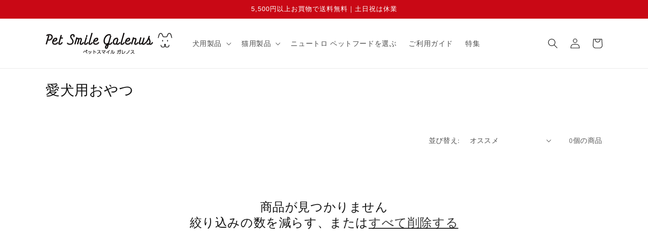

--- FILE ---
content_type: text/html; charset=utf-8
request_url: https://petgalenus.com/collections/dogsnack
body_size: 65445
content:
<!doctype html>
<html class="no-js" lang="ja">
  <head>
    <meta charset="utf-8">
    <meta http-equiv="X-UA-Compatible" content="IE=edge">
    <meta name="viewport" content="width=device-width,initial-scale=1">
    <meta name="theme-color" content="">
    <link rel="canonical" href="https://petgalenus.com/collections/dogsnack">
    <link rel="preconnect" href="https://cdn.shopify.com" crossorigin>
<meta name="google-site-verification" content="QhRLmEOd491Iwc0LLqtIL3ZGc3EzZzZypxb1k8UEZvk" /><link rel="icon" type="image/png" href="//petgalenus.com/cdn/shop/files/fabicon.png?crop=center&height=32&v=1682405081&width=32"><link rel="preconnect" href="https://fonts.shopifycdn.com" crossorigin><title>
      愛犬用おやつ
 &ndash; ペットスマイル ガレノス</title>

    

    

<meta property="og:site_name" content="ペットスマイル ガレノス">
<meta property="og:url" content="https://petgalenus.com/collections/dogsnack">
<meta property="og:title" content="愛犬用おやつ">
<meta property="og:type" content="website">
<meta property="og:description" content="ニュートロ ナチュラルチョイス・シュプレモ・ワイルドレシピなどプレミアムペットフードを取り扱っています。"><meta property="og:image" content="http://petgalenus.com/cdn/shop/collections/bnr_oyt_dog.jpg?v=1672969209">
  <meta property="og:image:secure_url" content="https://petgalenus.com/cdn/shop/collections/bnr_oyt_dog.jpg?v=1672969209">
  <meta property="og:image:width" content="365">
  <meta property="og:image:height" content="250"><meta name="twitter:card" content="summary_large_image">
<meta name="twitter:title" content="愛犬用おやつ">
<meta name="twitter:description" content="ニュートロ ナチュラルチョイス・シュプレモ・ワイルドレシピなどプレミアムペットフードを取り扱っています。">


    <script src="//petgalenus.com/cdn/shop/t/3/assets/global.js?v=149496944046504657681672736748" defer="defer"></script>
    <script>window.performance && window.performance.mark && window.performance.mark('shopify.content_for_header.start');</script><meta id="shopify-digital-wallet" name="shopify-digital-wallet" content="/69020123436/digital_wallets/dialog">
<meta name="shopify-checkout-api-token" content="101007c8ceb6b235b591e0d352f86051">
<meta id="in-context-paypal-metadata" data-shop-id="69020123436" data-venmo-supported="false" data-environment="production" data-locale="ja_JP" data-paypal-v4="true" data-currency="JPY">
<link rel="alternate" type="application/atom+xml" title="Feed" href="/collections/dogsnack.atom" />
<link rel="alternate" type="application/json+oembed" href="https://petgalenus.com/collections/dogsnack.oembed">
<script async="async" src="/checkouts/internal/preloads.js?locale=ja-JP"></script>
<link rel="preconnect" href="https://shop.app" crossorigin="anonymous">
<script async="async" src="https://shop.app/checkouts/internal/preloads.js?locale=ja-JP&shop_id=69020123436" crossorigin="anonymous"></script>
<script id="shopify-features" type="application/json">{"accessToken":"101007c8ceb6b235b591e0d352f86051","betas":["rich-media-storefront-analytics"],"domain":"petgalenus.com","predictiveSearch":false,"shopId":69020123436,"locale":"ja"}</script>
<script>var Shopify = Shopify || {};
Shopify.shop = "bad598-2.myshopify.com";
Shopify.locale = "ja";
Shopify.currency = {"active":"JPY","rate":"1.0"};
Shopify.country = "JP";
Shopify.theme = {"name":"Dawn-スライド追加","id":140866060588,"schema_name":"Dawn","schema_version":"7.0.1","theme_store_id":887,"role":"main"};
Shopify.theme.handle = "null";
Shopify.theme.style = {"id":null,"handle":null};
Shopify.cdnHost = "petgalenus.com/cdn";
Shopify.routes = Shopify.routes || {};
Shopify.routes.root = "/";</script>
<script type="module">!function(o){(o.Shopify=o.Shopify||{}).modules=!0}(window);</script>
<script>!function(o){function n(){var o=[];function n(){o.push(Array.prototype.slice.apply(arguments))}return n.q=o,n}var t=o.Shopify=o.Shopify||{};t.loadFeatures=n(),t.autoloadFeatures=n()}(window);</script>
<script>
  window.ShopifyPay = window.ShopifyPay || {};
  window.ShopifyPay.apiHost = "shop.app\/pay";
  window.ShopifyPay.redirectState = null;
</script>
<script id="shop-js-analytics" type="application/json">{"pageType":"collection"}</script>
<script defer="defer" async type="module" src="//petgalenus.com/cdn/shopifycloud/shop-js/modules/v2/client.init-shop-cart-sync_CSE-8ASR.ja.esm.js"></script>
<script defer="defer" async type="module" src="//petgalenus.com/cdn/shopifycloud/shop-js/modules/v2/chunk.common_DDD8GOhs.esm.js"></script>
<script defer="defer" async type="module" src="//petgalenus.com/cdn/shopifycloud/shop-js/modules/v2/chunk.modal_B6JNj9sU.esm.js"></script>
<script type="module">
  await import("//petgalenus.com/cdn/shopifycloud/shop-js/modules/v2/client.init-shop-cart-sync_CSE-8ASR.ja.esm.js");
await import("//petgalenus.com/cdn/shopifycloud/shop-js/modules/v2/chunk.common_DDD8GOhs.esm.js");
await import("//petgalenus.com/cdn/shopifycloud/shop-js/modules/v2/chunk.modal_B6JNj9sU.esm.js");

  window.Shopify.SignInWithShop?.initShopCartSync?.({"fedCMEnabled":true,"windoidEnabled":true});

</script>
<script>
  window.Shopify = window.Shopify || {};
  if (!window.Shopify.featureAssets) window.Shopify.featureAssets = {};
  window.Shopify.featureAssets['shop-js'] = {"shop-cart-sync":["modules/v2/client.shop-cart-sync_BCoLmxl3.ja.esm.js","modules/v2/chunk.common_DDD8GOhs.esm.js","modules/v2/chunk.modal_B6JNj9sU.esm.js"],"init-fed-cm":["modules/v2/client.init-fed-cm_BUzkuSqB.ja.esm.js","modules/v2/chunk.common_DDD8GOhs.esm.js","modules/v2/chunk.modal_B6JNj9sU.esm.js"],"init-shop-email-lookup-coordinator":["modules/v2/client.init-shop-email-lookup-coordinator_BW32axq4.ja.esm.js","modules/v2/chunk.common_DDD8GOhs.esm.js","modules/v2/chunk.modal_B6JNj9sU.esm.js"],"init-windoid":["modules/v2/client.init-windoid_BvNGLRkF.ja.esm.js","modules/v2/chunk.common_DDD8GOhs.esm.js","modules/v2/chunk.modal_B6JNj9sU.esm.js"],"shop-button":["modules/v2/client.shop-button_CH0XKSrs.ja.esm.js","modules/v2/chunk.common_DDD8GOhs.esm.js","modules/v2/chunk.modal_B6JNj9sU.esm.js"],"shop-cash-offers":["modules/v2/client.shop-cash-offers_DjoQtMHe.ja.esm.js","modules/v2/chunk.common_DDD8GOhs.esm.js","modules/v2/chunk.modal_B6JNj9sU.esm.js"],"shop-toast-manager":["modules/v2/client.shop-toast-manager_B8NLGr5M.ja.esm.js","modules/v2/chunk.common_DDD8GOhs.esm.js","modules/v2/chunk.modal_B6JNj9sU.esm.js"],"init-shop-cart-sync":["modules/v2/client.init-shop-cart-sync_CSE-8ASR.ja.esm.js","modules/v2/chunk.common_DDD8GOhs.esm.js","modules/v2/chunk.modal_B6JNj9sU.esm.js"],"init-customer-accounts-sign-up":["modules/v2/client.init-customer-accounts-sign-up_C-LwrDE-.ja.esm.js","modules/v2/client.shop-login-button_D0X6bVTm.ja.esm.js","modules/v2/chunk.common_DDD8GOhs.esm.js","modules/v2/chunk.modal_B6JNj9sU.esm.js"],"pay-button":["modules/v2/client.pay-button_imCDqct4.ja.esm.js","modules/v2/chunk.common_DDD8GOhs.esm.js","modules/v2/chunk.modal_B6JNj9sU.esm.js"],"init-customer-accounts":["modules/v2/client.init-customer-accounts_CxIJyI-K.ja.esm.js","modules/v2/client.shop-login-button_D0X6bVTm.ja.esm.js","modules/v2/chunk.common_DDD8GOhs.esm.js","modules/v2/chunk.modal_B6JNj9sU.esm.js"],"avatar":["modules/v2/client.avatar_BTnouDA3.ja.esm.js"],"init-shop-for-new-customer-accounts":["modules/v2/client.init-shop-for-new-customer-accounts_DRBL7B82.ja.esm.js","modules/v2/client.shop-login-button_D0X6bVTm.ja.esm.js","modules/v2/chunk.common_DDD8GOhs.esm.js","modules/v2/chunk.modal_B6JNj9sU.esm.js"],"shop-follow-button":["modules/v2/client.shop-follow-button_D610YzXR.ja.esm.js","modules/v2/chunk.common_DDD8GOhs.esm.js","modules/v2/chunk.modal_B6JNj9sU.esm.js"],"checkout-modal":["modules/v2/client.checkout-modal_NhzDspE5.ja.esm.js","modules/v2/chunk.common_DDD8GOhs.esm.js","modules/v2/chunk.modal_B6JNj9sU.esm.js"],"shop-login-button":["modules/v2/client.shop-login-button_D0X6bVTm.ja.esm.js","modules/v2/chunk.common_DDD8GOhs.esm.js","modules/v2/chunk.modal_B6JNj9sU.esm.js"],"lead-capture":["modules/v2/client.lead-capture_pLpCOlEn.ja.esm.js","modules/v2/chunk.common_DDD8GOhs.esm.js","modules/v2/chunk.modal_B6JNj9sU.esm.js"],"shop-login":["modules/v2/client.shop-login_DiHM-Diw.ja.esm.js","modules/v2/chunk.common_DDD8GOhs.esm.js","modules/v2/chunk.modal_B6JNj9sU.esm.js"],"payment-terms":["modules/v2/client.payment-terms_BdLTgEH_.ja.esm.js","modules/v2/chunk.common_DDD8GOhs.esm.js","modules/v2/chunk.modal_B6JNj9sU.esm.js"]};
</script>
<script id="__st">var __st={"a":69020123436,"offset":32400,"reqid":"807f92a6-8633-45bb-807e-ca8ba656153c-1770045459","pageurl":"petgalenus.com\/collections\/dogsnack","u":"9e263d49f8b3","p":"collection","rtyp":"collection","rid":430814691628};</script>
<script>window.ShopifyPaypalV4VisibilityTracking = true;</script>
<script id="captcha-bootstrap">!function(){'use strict';const t='contact',e='account',n='new_comment',o=[[t,t],['blogs',n],['comments',n],[t,'customer']],c=[[e,'customer_login'],[e,'guest_login'],[e,'recover_customer_password'],[e,'create_customer']],r=t=>t.map((([t,e])=>`form[action*='/${t}']:not([data-nocaptcha='true']) input[name='form_type'][value='${e}']`)).join(','),a=t=>()=>t?[...document.querySelectorAll(t)].map((t=>t.form)):[];function s(){const t=[...o],e=r(t);return a(e)}const i='password',u='form_key',d=['recaptcha-v3-token','g-recaptcha-response','h-captcha-response',i],f=()=>{try{return window.sessionStorage}catch{return}},m='__shopify_v',_=t=>t.elements[u];function p(t,e,n=!1){try{const o=window.sessionStorage,c=JSON.parse(o.getItem(e)),{data:r}=function(t){const{data:e,action:n}=t;return t[m]||n?{data:e,action:n}:{data:t,action:n}}(c);for(const[e,n]of Object.entries(r))t.elements[e]&&(t.elements[e].value=n);n&&o.removeItem(e)}catch(o){console.error('form repopulation failed',{error:o})}}const l='form_type',E='cptcha';function T(t){t.dataset[E]=!0}const w=window,h=w.document,L='Shopify',v='ce_forms',y='captcha';let A=!1;((t,e)=>{const n=(g='f06e6c50-85a8-45c8-87d0-21a2b65856fe',I='https://cdn.shopify.com/shopifycloud/storefront-forms-hcaptcha/ce_storefront_forms_captcha_hcaptcha.v1.5.2.iife.js',D={infoText:'hCaptchaによる保護',privacyText:'プライバシー',termsText:'利用規約'},(t,e,n)=>{const o=w[L][v],c=o.bindForm;if(c)return c(t,g,e,D).then(n);var r;o.q.push([[t,g,e,D],n]),r=I,A||(h.body.append(Object.assign(h.createElement('script'),{id:'captcha-provider',async:!0,src:r})),A=!0)});var g,I,D;w[L]=w[L]||{},w[L][v]=w[L][v]||{},w[L][v].q=[],w[L][y]=w[L][y]||{},w[L][y].protect=function(t,e){n(t,void 0,e),T(t)},Object.freeze(w[L][y]),function(t,e,n,w,h,L){const[v,y,A,g]=function(t,e,n){const i=e?o:[],u=t?c:[],d=[...i,...u],f=r(d),m=r(i),_=r(d.filter((([t,e])=>n.includes(e))));return[a(f),a(m),a(_),s()]}(w,h,L),I=t=>{const e=t.target;return e instanceof HTMLFormElement?e:e&&e.form},D=t=>v().includes(t);t.addEventListener('submit',(t=>{const e=I(t);if(!e)return;const n=D(e)&&!e.dataset.hcaptchaBound&&!e.dataset.recaptchaBound,o=_(e),c=g().includes(e)&&(!o||!o.value);(n||c)&&t.preventDefault(),c&&!n&&(function(t){try{if(!f())return;!function(t){const e=f();if(!e)return;const n=_(t);if(!n)return;const o=n.value;o&&e.removeItem(o)}(t);const e=Array.from(Array(32),(()=>Math.random().toString(36)[2])).join('');!function(t,e){_(t)||t.append(Object.assign(document.createElement('input'),{type:'hidden',name:u})),t.elements[u].value=e}(t,e),function(t,e){const n=f();if(!n)return;const o=[...t.querySelectorAll(`input[type='${i}']`)].map((({name:t})=>t)),c=[...d,...o],r={};for(const[a,s]of new FormData(t).entries())c.includes(a)||(r[a]=s);n.setItem(e,JSON.stringify({[m]:1,action:t.action,data:r}))}(t,e)}catch(e){console.error('failed to persist form',e)}}(e),e.submit())}));const S=(t,e)=>{t&&!t.dataset[E]&&(n(t,e.some((e=>e===t))),T(t))};for(const o of['focusin','change'])t.addEventListener(o,(t=>{const e=I(t);D(e)&&S(e,y())}));const B=e.get('form_key'),M=e.get(l),P=B&&M;t.addEventListener('DOMContentLoaded',(()=>{const t=y();if(P)for(const e of t)e.elements[l].value===M&&p(e,B);[...new Set([...A(),...v().filter((t=>'true'===t.dataset.shopifyCaptcha))])].forEach((e=>S(e,t)))}))}(h,new URLSearchParams(w.location.search),n,t,e,['guest_login'])})(!0,!0)}();</script>
<script integrity="sha256-4kQ18oKyAcykRKYeNunJcIwy7WH5gtpwJnB7kiuLZ1E=" data-source-attribution="shopify.loadfeatures" defer="defer" src="//petgalenus.com/cdn/shopifycloud/storefront/assets/storefront/load_feature-a0a9edcb.js" crossorigin="anonymous"></script>
<script crossorigin="anonymous" defer="defer" src="//petgalenus.com/cdn/shopifycloud/storefront/assets/shopify_pay/storefront-65b4c6d7.js?v=20250812"></script>
<script data-source-attribution="shopify.dynamic_checkout.dynamic.init">var Shopify=Shopify||{};Shopify.PaymentButton=Shopify.PaymentButton||{isStorefrontPortableWallets:!0,init:function(){window.Shopify.PaymentButton.init=function(){};var t=document.createElement("script");t.src="https://petgalenus.com/cdn/shopifycloud/portable-wallets/latest/portable-wallets.ja.js",t.type="module",document.head.appendChild(t)}};
</script>
<script data-source-attribution="shopify.dynamic_checkout.buyer_consent">
  function portableWalletsHideBuyerConsent(e){var t=document.getElementById("shopify-buyer-consent"),n=document.getElementById("shopify-subscription-policy-button");t&&n&&(t.classList.add("hidden"),t.setAttribute("aria-hidden","true"),n.removeEventListener("click",e))}function portableWalletsShowBuyerConsent(e){var t=document.getElementById("shopify-buyer-consent"),n=document.getElementById("shopify-subscription-policy-button");t&&n&&(t.classList.remove("hidden"),t.removeAttribute("aria-hidden"),n.addEventListener("click",e))}window.Shopify?.PaymentButton&&(window.Shopify.PaymentButton.hideBuyerConsent=portableWalletsHideBuyerConsent,window.Shopify.PaymentButton.showBuyerConsent=portableWalletsShowBuyerConsent);
</script>
<script data-source-attribution="shopify.dynamic_checkout.cart.bootstrap">document.addEventListener("DOMContentLoaded",(function(){function t(){return document.querySelector("shopify-accelerated-checkout-cart, shopify-accelerated-checkout")}if(t())Shopify.PaymentButton.init();else{new MutationObserver((function(e,n){t()&&(Shopify.PaymentButton.init(),n.disconnect())})).observe(document.body,{childList:!0,subtree:!0})}}));
</script>
<link id="shopify-accelerated-checkout-styles" rel="stylesheet" media="screen" href="https://petgalenus.com/cdn/shopifycloud/portable-wallets/latest/accelerated-checkout-backwards-compat.css" crossorigin="anonymous">
<style id="shopify-accelerated-checkout-cart">
        #shopify-buyer-consent {
  margin-top: 1em;
  display: inline-block;
  width: 100%;
}

#shopify-buyer-consent.hidden {
  display: none;
}

#shopify-subscription-policy-button {
  background: none;
  border: none;
  padding: 0;
  text-decoration: underline;
  font-size: inherit;
  cursor: pointer;
}

#shopify-subscription-policy-button::before {
  box-shadow: none;
}

      </style>
<script id="sections-script" data-sections="header,footer" defer="defer" src="//petgalenus.com/cdn/shop/t/3/compiled_assets/scripts.js?v=2012"></script>
<script>window.performance && window.performance.mark && window.performance.mark('shopify.content_for_header.end');</script>


    <style data-shopify>
      @font-face {
  font-family: Assistant;
  font-weight: 400;
  font-style: normal;
  font-display: swap;
  src: url("//petgalenus.com/cdn/fonts/assistant/assistant_n4.9120912a469cad1cc292572851508ca49d12e768.woff2") format("woff2"),
       url("//petgalenus.com/cdn/fonts/assistant/assistant_n4.6e9875ce64e0fefcd3f4446b7ec9036b3ddd2985.woff") format("woff");
}

      @font-face {
  font-family: Assistant;
  font-weight: 700;
  font-style: normal;
  font-display: swap;
  src: url("//petgalenus.com/cdn/fonts/assistant/assistant_n7.bf44452348ec8b8efa3aa3068825305886b1c83c.woff2") format("woff2"),
       url("//petgalenus.com/cdn/fonts/assistant/assistant_n7.0c887fee83f6b3bda822f1150b912c72da0f7b64.woff") format("woff");
}

      
      
      @font-face {
  font-family: Assistant;
  font-weight: 400;
  font-style: normal;
  font-display: swap;
  src: url("//petgalenus.com/cdn/fonts/assistant/assistant_n4.9120912a469cad1cc292572851508ca49d12e768.woff2") format("woff2"),
       url("//petgalenus.com/cdn/fonts/assistant/assistant_n4.6e9875ce64e0fefcd3f4446b7ec9036b3ddd2985.woff") format("woff");
}


      :root {
        --font-body-family: Assistant, sans-serif;
        --font-body-style: normal;
        --font-body-weight: 400;
        --font-body-weight-bold: 700;

        --font-heading-family: Assistant, sans-serif;
        --font-heading-style: normal;
        --font-heading-weight: 400;

        --font-body-scale: 1.0;
        --font-heading-scale: 1.0;

        --color-base-text: 18, 18, 18;
        --color-shadow: 18, 18, 18;
        --color-base-background-1: 255, 255, 255;
        --color-base-background-2: 243, 243, 243;
        --color-base-solid-button-labels: 255, 255, 255;
        --color-base-outline-button-labels: 18, 18, 18;
        --color-base-accent-1: 201, 8, 21;
        --color-base-accent-2: 51, 79, 180;
        --payment-terms-background-color: #ffffff;

        --gradient-base-background-1: #ffffff;
        --gradient-base-background-2: #f3f3f3;
        --gradient-base-accent-1: #c90815;
        --gradient-base-accent-2: #334fb4;

        --media-padding: px;
        --media-border-opacity: 0.05;
        --media-border-width: 0px;
        --media-radius: 0px;
        --media-shadow-opacity: 0.0;
        --media-shadow-horizontal-offset: 0px;
        --media-shadow-vertical-offset: 4px;
        --media-shadow-blur-radius: 5px;
        --media-shadow-visible: 0;

        --page-width: 120rem;
        --page-width-margin: 0rem;

        --product-card-image-padding: 0.0rem;
        --product-card-corner-radius: 0.0rem;
        --product-card-text-alignment: left;
        --product-card-border-width: 0.0rem;
        --product-card-border-opacity: 0.1;
        --product-card-shadow-opacity: 0.0;
        --product-card-shadow-visible: 0;
        --product-card-shadow-horizontal-offset: 0.0rem;
        --product-card-shadow-vertical-offset: 0.4rem;
        --product-card-shadow-blur-radius: 0.5rem;

        --collection-card-image-padding: 0.0rem;
        --collection-card-corner-radius: 0.0rem;
        --collection-card-text-alignment: left;
        --collection-card-border-width: 0.0rem;
        --collection-card-border-opacity: 0.1;
        --collection-card-shadow-opacity: 0.0;
        --collection-card-shadow-visible: 0;
        --collection-card-shadow-horizontal-offset: 0.0rem;
        --collection-card-shadow-vertical-offset: 0.4rem;
        --collection-card-shadow-blur-radius: 0.5rem;

        --blog-card-image-padding: 0.0rem;
        --blog-card-corner-radius: 0.0rem;
        --blog-card-text-alignment: left;
        --blog-card-border-width: 0.0rem;
        --blog-card-border-opacity: 0.1;
        --blog-card-shadow-opacity: 0.0;
        --blog-card-shadow-visible: 0;
        --blog-card-shadow-horizontal-offset: 0.0rem;
        --blog-card-shadow-vertical-offset: 0.4rem;
        --blog-card-shadow-blur-radius: 0.5rem;

        --badge-corner-radius: 4.0rem;

        --popup-border-width: 1px;
        --popup-border-opacity: 0.1;
        --popup-corner-radius: 0px;
        --popup-shadow-opacity: 0.0;
        --popup-shadow-horizontal-offset: 0px;
        --popup-shadow-vertical-offset: 4px;
        --popup-shadow-blur-radius: 5px;

        --drawer-border-width: 1px;
        --drawer-border-opacity: 0.1;
        --drawer-shadow-opacity: 0.0;
        --drawer-shadow-horizontal-offset: 0px;
        --drawer-shadow-vertical-offset: 4px;
        --drawer-shadow-blur-radius: 5px;

        --spacing-sections-desktop: 0px;
        --spacing-sections-mobile: 0px;

        --grid-desktop-vertical-spacing: 8px;
        --grid-desktop-horizontal-spacing: 8px;
        --grid-mobile-vertical-spacing: 4px;
        --grid-mobile-horizontal-spacing: 4px;

        --text-boxes-border-opacity: 0.1;
        --text-boxes-border-width: 0px;
        --text-boxes-radius: 0px;
        --text-boxes-shadow-opacity: 0.0;
        --text-boxes-shadow-visible: 0;
        --text-boxes-shadow-horizontal-offset: 0px;
        --text-boxes-shadow-vertical-offset: 4px;
        --text-boxes-shadow-blur-radius: 5px;

        --buttons-radius: 4px;
        --buttons-radius-outset: 5px;
        --buttons-border-width: 1px;
        --buttons-border-opacity: 1.0;
        --buttons-shadow-opacity: 0.0;
        --buttons-shadow-visible: 0;
        --buttons-shadow-horizontal-offset: 0px;
        --buttons-shadow-vertical-offset: 4px;
        --buttons-shadow-blur-radius: 5px;
        --buttons-border-offset: 0.3px;

        --inputs-radius: 0px;
        --inputs-border-width: 1px;
        --inputs-border-opacity: 0.55;
        --inputs-shadow-opacity: 0.0;
        --inputs-shadow-horizontal-offset: 0px;
        --inputs-margin-offset: 0px;
        --inputs-shadow-vertical-offset: 4px;
        --inputs-shadow-blur-radius: 5px;
        --inputs-radius-outset: 0px;

        --variant-pills-radius: 40px;
        --variant-pills-border-width: 1px;
        --variant-pills-border-opacity: 0.55;
        --variant-pills-shadow-opacity: 0.0;
        --variant-pills-shadow-horizontal-offset: 0px;
        --variant-pills-shadow-vertical-offset: 4px;
        --variant-pills-shadow-blur-radius: 5px;
      }

      *,
      *::before,
      *::after {
        box-sizing: inherit;
      }

      html {
        box-sizing: border-box;
        font-size: calc(var(--font-body-scale) * 62.5%);
        height: 100%;
      }

      body {
        display: grid;
        grid-template-rows: auto auto 1fr auto;
        grid-template-columns: 100%;
        min-height: 100%;
        margin: 0;
        font-size: 1.5rem;
        letter-spacing: 0.06rem;
        line-height: calc(1 + 0.8 / var(--font-body-scale));
        font-family: var(--font-body-family);
        font-style: var(--font-body-style);
        font-weight: var(--font-body-weight);
      }

      @media screen and (min-width: 750px) {
        body {
          font-size: 1.6rem;
        }
      }
    </style>

    <link href="//petgalenus.com/cdn/shop/t/3/assets/base.css?v=88290808517547527771672736748" rel="stylesheet" type="text/css" media="all" />
    <link href="//petgalenus.com/cdn/shop/t/3/assets/mystyle.css?v=82356346550032636401766555016" rel="stylesheet" type="text/css" media="all" />
    
<link rel="preload" as="font" href="//petgalenus.com/cdn/fonts/assistant/assistant_n4.9120912a469cad1cc292572851508ca49d12e768.woff2" type="font/woff2" crossorigin><link rel="preload" as="font" href="//petgalenus.com/cdn/fonts/assistant/assistant_n4.9120912a469cad1cc292572851508ca49d12e768.woff2" type="font/woff2" crossorigin><link rel="stylesheet" href="//petgalenus.com/cdn/shop/t/3/assets/component-predictive-search.css?v=83512081251802922551672736748" media="print" onload="this.media='all'"><script>document.documentElement.className = document.documentElement.className.replace('no-js', 'js');
    if (Shopify.designMode) {
      document.documentElement.classList.add('shopify-design-mode');
    }
    </script>
  <script src="https://code.jquery.com/jquery-3.7.1.min.js" integrity="sha256-/JqT3SQfawRcv/BIHPThkBvs0OEvtFFmqPF/lYI/Cxo=" crossorigin="anonymous"></script>
  <!-- BEGIN app block: shopify://apps/helium-customer-fields/blocks/app-embed/bab58598-3e6a-4377-aaaa-97189b15f131 -->







































<script>
  if ('CF' in window) {
    window.CF.appEmbedEnabled = true;
  } else {
    window.CF = {
      appEmbedEnabled: true,
    };
  }

  window.CF.editAccountFormId = "9YtRW2";
  window.CF.registrationFormId = "9YtRW2";
</script>

<!-- BEGIN app snippet: patch-registration-links -->







































<script>
  function patchRegistrationLinks() {
    const PATCHABLE_LINKS_SELECTOR = 'a[href*="/account/register"]';

    const search = new URLSearchParams(window.location.search);
    const checkoutUrl = search.get('checkout_url');
    const returnUrl = search.get('return_url');

    const redirectUrl = checkoutUrl || returnUrl;
    if (!redirectUrl) return;

    const registrationLinks = Array.from(document.querySelectorAll(PATCHABLE_LINKS_SELECTOR));
    registrationLinks.forEach(link => {
      const url = new URL(link.href);

      url.searchParams.set('return_url', redirectUrl);

      link.href = url.href;
    });
  }

  if (['complete', 'interactive', 'loaded'].includes(document.readyState)) {
    patchRegistrationLinks();
  } else {
    document.addEventListener('DOMContentLoaded', () => patchRegistrationLinks());
  }
</script><!-- END app snippet -->
<!-- BEGIN app snippet: patch-login-grecaptcha-conflict -->







































<script>
  // Fixes a problem where both grecaptcha and hcaptcha response fields are included in the /account/login form submission
  // resulting in a 404 on the /challenge page.
  // This is caused by our triggerShopifyRecaptchaLoad function in initialize-forms.liquid.ejs
  // The fix itself just removes the unnecessary g-recaptcha-response input

  function patchLoginGrecaptchaConflict() {
    Array.from(document.querySelectorAll('form')).forEach(form => {
      form.addEventListener('submit', e => {
        const grecaptchaResponse = form.querySelector('[name="g-recaptcha-response"]');
        const hcaptchaResponse = form.querySelector('[name="h-captcha-response"]');

        if (grecaptchaResponse && hcaptchaResponse) {
          // Can't use both. Only keep hcaptcha response field.
          grecaptchaResponse.parentElement.removeChild(grecaptchaResponse);
        }
      })
    })
  }

  if (['complete', 'interactive', 'loaded'].includes(document.readyState)) {
    patchLoginGrecaptchaConflict();
  } else {
    document.addEventListener('DOMContentLoaded', () => patchLoginGrecaptchaConflict());
  }
</script><!-- END app snippet -->
<!-- BEGIN app snippet: embed-data -->





















































<script>
  window.CF.version = "5.2.4";
  window.CF.environment = 
  {
  
  "domain": "bad598-2.myshopify.com",
  "baseApiUrl": "https:\/\/app.customerfields.com",
  "captchaSiteKey": "6LcqpxQmAAAAAC4w2bipIZnZ2BwkkmWBLOw-LwfK",
  "captchaEnabled": true,
  "proxyPath": "\/tools\/customr",
  "countries": [{"name":"Afghanistan","code":"AF"},{"name":"Åland Islands","code":"AX"},{"name":"Albania","code":"AL"},{"name":"Algeria","code":"DZ"},{"name":"Andorra","code":"AD"},{"name":"Angola","code":"AO"},{"name":"Anguilla","code":"AI"},{"name":"Antigua \u0026 Barbuda","code":"AG"},{"name":"Argentina","code":"AR","provinces":[{"name":"Buenos Aires Province","code":"B"},{"name":"Catamarca","code":"K"},{"name":"Chaco","code":"H"},{"name":"Chubut","code":"U"},{"name":"Buenos Aires (Autonomous City)","code":"C"},{"name":"Córdoba","code":"X"},{"name":"Corrientes","code":"W"},{"name":"Entre Ríos","code":"E"},{"name":"Formosa","code":"P"},{"name":"Jujuy","code":"Y"},{"name":"La Pampa","code":"L"},{"name":"La Rioja","code":"F"},{"name":"Mendoza","code":"M"},{"name":"Misiones","code":"N"},{"name":"Neuquén","code":"Q"},{"name":"Río Negro","code":"R"},{"name":"Salta","code":"A"},{"name":"San Juan","code":"J"},{"name":"San Luis","code":"D"},{"name":"Santa Cruz","code":"Z"},{"name":"Santa Fe","code":"S"},{"name":"Santiago del Estero","code":"G"},{"name":"Tierra del Fuego","code":"V"},{"name":"Tucumán","code":"T"}]},{"name":"Armenia","code":"AM"},{"name":"Aruba","code":"AW"},{"name":"Ascension Island","code":"AC"},{"name":"Australia","code":"AU","provinces":[{"name":"Australian Capital Territory","code":"ACT"},{"name":"New South Wales","code":"NSW"},{"name":"Northern Territory","code":"NT"},{"name":"Queensland","code":"QLD"},{"name":"South Australia","code":"SA"},{"name":"Tasmania","code":"TAS"},{"name":"Victoria","code":"VIC"},{"name":"Western Australia","code":"WA"}]},{"name":"Austria","code":"AT"},{"name":"Azerbaijan","code":"AZ"},{"name":"Bahamas","code":"BS"},{"name":"Bahrain","code":"BH"},{"name":"Bangladesh","code":"BD"},{"name":"Barbados","code":"BB"},{"name":"Belarus","code":"BY"},{"name":"Belgium","code":"BE"},{"name":"Belize","code":"BZ"},{"name":"Benin","code":"BJ"},{"name":"Bermuda","code":"BM"},{"name":"Bhutan","code":"BT"},{"name":"Bolivia","code":"BO"},{"name":"Bosnia \u0026 Herzegovina","code":"BA"},{"name":"Botswana","code":"BW"},{"name":"Brazil","code":"BR","provinces":[{"name":"Acre","code":"AC"},{"name":"Alagoas","code":"AL"},{"name":"Amapá","code":"AP"},{"name":"Amazonas","code":"AM"},{"name":"Bahia","code":"BA"},{"name":"Ceará","code":"CE"},{"name":"Federal District","code":"DF"},{"name":"Espírito Santo","code":"ES"},{"name":"Goiás","code":"GO"},{"name":"Maranhão","code":"MA"},{"name":"Mato Grosso","code":"MT"},{"name":"Mato Grosso do Sul","code":"MS"},{"name":"Minas Gerais","code":"MG"},{"name":"Pará","code":"PA"},{"name":"Paraíba","code":"PB"},{"name":"Paraná","code":"PR"},{"name":"Pernambuco","code":"PE"},{"name":"Piauí","code":"PI"},{"name":"Rio Grande do Norte","code":"RN"},{"name":"Rio Grande do Sul","code":"RS"},{"name":"Rio de Janeiro","code":"RJ"},{"name":"Rondônia","code":"RO"},{"name":"Roraima","code":"RR"},{"name":"Santa Catarina","code":"SC"},{"name":"São Paulo","code":"SP"},{"name":"Sergipe","code":"SE"},{"name":"Tocantins","code":"TO"}]},{"name":"British Indian Ocean Territory","code":"IO"},{"name":"British Virgin Islands","code":"VG"},{"name":"Brunei","code":"BN"},{"name":"Bulgaria","code":"BG"},{"name":"Burkina Faso","code":"BF"},{"name":"Burundi","code":"BI"},{"name":"Cambodia","code":"KH"},{"name":"Cameroon","code":"CM"},{"name":"Canada","code":"CA","provinces":[{"name":"Alberta","code":"AB"},{"name":"British Columbia","code":"BC"},{"name":"Manitoba","code":"MB"},{"name":"New Brunswick","code":"NB"},{"name":"Newfoundland and Labrador","code":"NL"},{"name":"Northwest Territories","code":"NT"},{"name":"Nova Scotia","code":"NS"},{"name":"Nunavut","code":"NU"},{"name":"Ontario","code":"ON"},{"name":"Prince Edward Island","code":"PE"},{"name":"Quebec","code":"QC"},{"name":"Saskatchewan","code":"SK"},{"name":"Yukon","code":"YT"}]},{"name":"Cape Verde","code":"CV"},{"name":"Caribbean Netherlands","code":"BQ"},{"name":"Cayman Islands","code":"KY"},{"name":"Central African Republic","code":"CF"},{"name":"Chad","code":"TD"},{"name":"Chile","code":"CL","provinces":[{"name":"Arica y Parinacota","code":"AP"},{"name":"Tarapacá","code":"TA"},{"name":"Antofagasta","code":"AN"},{"name":"Atacama","code":"AT"},{"name":"Coquimbo","code":"CO"},{"name":"Valparaíso","code":"VS"},{"name":"Santiago Metropolitan","code":"RM"},{"name":"Libertador General Bernardo O’Higgins","code":"LI"},{"name":"Maule","code":"ML"},{"name":"Ñuble","code":"NB"},{"name":"Bío Bío","code":"BI"},{"name":"Araucanía","code":"AR"},{"name":"Los Ríos","code":"LR"},{"name":"Los Lagos","code":"LL"},{"name":"Aysén","code":"AI"},{"name":"Magallanes Region","code":"MA"}]},{"name":"China","code":"CN","provinces":[{"name":"Anhui","code":"AH"},{"name":"Beijing","code":"BJ"},{"name":"Chongqing","code":"CQ"},{"name":"Fujian","code":"FJ"},{"name":"Gansu","code":"GS"},{"name":"Guangdong","code":"GD"},{"name":"Guangxi","code":"GX"},{"name":"Guizhou","code":"GZ"},{"name":"Hainan","code":"HI"},{"name":"Hebei","code":"HE"},{"name":"Heilongjiang","code":"HL"},{"name":"Henan","code":"HA"},{"name":"Hubei","code":"HB"},{"name":"Hunan","code":"HN"},{"name":"Inner Mongolia","code":"NM"},{"name":"Jiangsu","code":"JS"},{"name":"Jiangxi","code":"JX"},{"name":"Jilin","code":"JL"},{"name":"Liaoning","code":"LN"},{"name":"Ningxia","code":"NX"},{"name":"Qinghai","code":"QH"},{"name":"Shaanxi","code":"SN"},{"name":"Shandong","code":"SD"},{"name":"Shanghai","code":"SH"},{"name":"Shanxi","code":"SX"},{"name":"Sichuan","code":"SC"},{"name":"Tianjin","code":"TJ"},{"name":"Xinjiang","code":"XJ"},{"name":"Tibet","code":"YZ"},{"name":"Yunnan","code":"YN"},{"name":"Zhejiang","code":"ZJ"}]},{"name":"Christmas Island","code":"CX"},{"name":"Cocos (Keeling) Islands","code":"CC"},{"name":"Colombia","code":"CO","provinces":[{"name":"Capital District","code":"DC"},{"name":"Amazonas","code":"AMA"},{"name":"Antioquia","code":"ANT"},{"name":"Arauca","code":"ARA"},{"name":"Atlántico","code":"ATL"},{"name":"Bolívar","code":"BOL"},{"name":"Boyacá","code":"BOY"},{"name":"Caldas","code":"CAL"},{"name":"Caquetá","code":"CAQ"},{"name":"Casanare","code":"CAS"},{"name":"Cauca","code":"CAU"},{"name":"Cesar","code":"CES"},{"name":"Chocó","code":"CHO"},{"name":"Córdoba","code":"COR"},{"name":"Cundinamarca","code":"CUN"},{"name":"Guainía","code":"GUA"},{"name":"Guaviare","code":"GUV"},{"name":"Huila","code":"HUI"},{"name":"La Guajira","code":"LAG"},{"name":"Magdalena","code":"MAG"},{"name":"Meta","code":"MET"},{"name":"Nariño","code":"NAR"},{"name":"Norte de Santander","code":"NSA"},{"name":"Putumayo","code":"PUT"},{"name":"Quindío","code":"QUI"},{"name":"Risaralda","code":"RIS"},{"name":"San Andrés \u0026 Providencia","code":"SAP"},{"name":"Santander","code":"SAN"},{"name":"Sucre","code":"SUC"},{"name":"Tolima","code":"TOL"},{"name":"Valle del Cauca","code":"VAC"},{"name":"Vaupés","code":"VAU"},{"name":"Vichada","code":"VID"}]},{"name":"Comoros","code":"KM"},{"name":"Congo - Brazzaville","code":"CG"},{"name":"Congo - Kinshasa","code":"CD"},{"name":"Cook Islands","code":"CK"},{"name":"Costa Rica","code":"CR","provinces":[{"name":"Alajuela","code":"CR-A"},{"name":"Cartago","code":"CR-C"},{"name":"Guanacaste","code":"CR-G"},{"name":"Heredia","code":"CR-H"},{"name":"Limón","code":"CR-L"},{"name":"Puntarenas","code":"CR-P"},{"name":"San José","code":"CR-SJ"}]},{"name":"Croatia","code":"HR"},{"name":"Curaçao","code":"CW"},{"name":"Cyprus","code":"CY"},{"name":"Czechia","code":"CZ"},{"name":"Côte d’Ivoire","code":"CI"},{"name":"Denmark","code":"DK"},{"name":"Djibouti","code":"DJ"},{"name":"Dominica","code":"DM"},{"name":"Dominican Republic","code":"DO"},{"name":"Ecuador","code":"EC"},{"name":"Egypt","code":"EG","provinces":[{"name":"6th of October","code":"SU"},{"name":"Al Sharqia","code":"SHR"},{"name":"Alexandria","code":"ALX"},{"name":"Aswan","code":"ASN"},{"name":"Asyut","code":"AST"},{"name":"Beheira","code":"BH"},{"name":"Beni Suef","code":"BNS"},{"name":"Cairo","code":"C"},{"name":"Dakahlia","code":"DK"},{"name":"Damietta","code":"DT"},{"name":"Faiyum","code":"FYM"},{"name":"Gharbia","code":"GH"},{"name":"Giza","code":"GZ"},{"name":"Helwan","code":"HU"},{"name":"Ismailia","code":"IS"},{"name":"Kafr el-Sheikh","code":"KFS"},{"name":"Luxor","code":"LX"},{"name":"Matrouh","code":"MT"},{"name":"Minya","code":"MN"},{"name":"Monufia","code":"MNF"},{"name":"New Valley","code":"WAD"},{"name":"North Sinai","code":"SIN"},{"name":"Port Said","code":"PTS"},{"name":"Qalyubia","code":"KB"},{"name":"Qena","code":"KN"},{"name":"Red Sea","code":"BA"},{"name":"Sohag","code":"SHG"},{"name":"South Sinai","code":"JS"},{"name":"Suez","code":"SUZ"}]},{"name":"El Salvador","code":"SV","provinces":[{"name":"Ahuachapán","code":"SV-AH"},{"name":"Cabañas","code":"SV-CA"},{"name":"Chalatenango","code":"SV-CH"},{"name":"Cuscatlán","code":"SV-CU"},{"name":"La Libertad","code":"SV-LI"},{"name":"La Paz","code":"SV-PA"},{"name":"La Unión","code":"SV-UN"},{"name":"Morazán","code":"SV-MO"},{"name":"San Miguel","code":"SV-SM"},{"name":"San Salvador","code":"SV-SS"},{"name":"San Vicente","code":"SV-SV"},{"name":"Santa Ana","code":"SV-SA"},{"name":"Sonsonate","code":"SV-SO"},{"name":"Usulután","code":"SV-US"}]},{"name":"Equatorial Guinea","code":"GQ"},{"name":"Eritrea","code":"ER"},{"name":"Estonia","code":"EE"},{"name":"Eswatini","code":"SZ"},{"name":"Ethiopia","code":"ET"},{"name":"Falkland Islands","code":"FK"},{"name":"Faroe Islands","code":"FO"},{"name":"Fiji","code":"FJ"},{"name":"Finland","code":"FI"},{"name":"France","code":"FR"},{"name":"French Guiana","code":"GF"},{"name":"French Polynesia","code":"PF"},{"name":"French Southern Territories","code":"TF"},{"name":"Gabon","code":"GA"},{"name":"Gambia","code":"GM"},{"name":"Georgia","code":"GE"},{"name":"Germany","code":"DE"},{"name":"Ghana","code":"GH"},{"name":"Gibraltar","code":"GI"},{"name":"Greece","code":"GR"},{"name":"Greenland","code":"GL"},{"name":"Grenada","code":"GD"},{"name":"Guadeloupe","code":"GP"},{"name":"Guatemala","code":"GT","provinces":[{"name":"Alta Verapaz","code":"AVE"},{"name":"Baja Verapaz","code":"BVE"},{"name":"Chimaltenango","code":"CMT"},{"name":"Chiquimula","code":"CQM"},{"name":"El Progreso","code":"EPR"},{"name":"Escuintla","code":"ESC"},{"name":"Guatemala","code":"GUA"},{"name":"Huehuetenango","code":"HUE"},{"name":"Izabal","code":"IZA"},{"name":"Jalapa","code":"JAL"},{"name":"Jutiapa","code":"JUT"},{"name":"Petén","code":"PET"},{"name":"Quetzaltenango","code":"QUE"},{"name":"Quiché","code":"QUI"},{"name":"Retalhuleu","code":"RET"},{"name":"Sacatepéquez","code":"SAC"},{"name":"San Marcos","code":"SMA"},{"name":"Santa Rosa","code":"SRO"},{"name":"Sololá","code":"SOL"},{"name":"Suchitepéquez","code":"SUC"},{"name":"Totonicapán","code":"TOT"},{"name":"Zacapa","code":"ZAC"}]},{"name":"Guernsey","code":"GG"},{"name":"Guinea","code":"GN"},{"name":"Guinea-Bissau","code":"GW"},{"name":"Guyana","code":"GY"},{"name":"Haiti","code":"HT"},{"name":"Honduras","code":"HN"},{"name":"Hong Kong SAR","code":"HK","provinces":[{"name":"Hong Kong Island","code":"HK"},{"name":"Kowloon","code":"KL"},{"name":"New Territories","code":"NT"}]},{"name":"Hungary","code":"HU"},{"name":"Iceland","code":"IS"},{"name":"India","code":"IN","provinces":[{"name":"Andaman and Nicobar Islands","code":"AN"},{"name":"Andhra Pradesh","code":"AP"},{"name":"Arunachal Pradesh","code":"AR"},{"name":"Assam","code":"AS"},{"name":"Bihar","code":"BR"},{"name":"Chandigarh","code":"CH"},{"name":"Chhattisgarh","code":"CG"},{"name":"Dadra and Nagar Haveli","code":"DN"},{"name":"Daman and Diu","code":"DD"},{"name":"Delhi","code":"DL"},{"name":"Goa","code":"GA"},{"name":"Gujarat","code":"GJ"},{"name":"Haryana","code":"HR"},{"name":"Himachal Pradesh","code":"HP"},{"name":"Jammu and Kashmir","code":"JK"},{"name":"Jharkhand","code":"JH"},{"name":"Karnataka","code":"KA"},{"name":"Kerala","code":"KL"},{"name":"Ladakh","code":"LA"},{"name":"Lakshadweep","code":"LD"},{"name":"Madhya Pradesh","code":"MP"},{"name":"Maharashtra","code":"MH"},{"name":"Manipur","code":"MN"},{"name":"Meghalaya","code":"ML"},{"name":"Mizoram","code":"MZ"},{"name":"Nagaland","code":"NL"},{"name":"Odisha","code":"OR"},{"name":"Puducherry","code":"PY"},{"name":"Punjab","code":"PB"},{"name":"Rajasthan","code":"RJ"},{"name":"Sikkim","code":"SK"},{"name":"Tamil Nadu","code":"TN"},{"name":"Telangana","code":"TS"},{"name":"Tripura","code":"TR"},{"name":"Uttar Pradesh","code":"UP"},{"name":"Uttarakhand","code":"UK"},{"name":"West Bengal","code":"WB"}]},{"name":"Indonesia","code":"ID","provinces":[{"name":"Aceh","code":"AC"},{"name":"Bali","code":"BA"},{"name":"Bangka–Belitung Islands","code":"BB"},{"name":"Banten","code":"BT"},{"name":"Bengkulu","code":"BE"},{"name":"Gorontalo","code":"GO"},{"name":"Jakarta","code":"JK"},{"name":"Jambi","code":"JA"},{"name":"West Java","code":"JB"},{"name":"Central Java","code":"JT"},{"name":"East Java","code":"JI"},{"name":"West Kalimantan","code":"KB"},{"name":"South Kalimantan","code":"KS"},{"name":"Central Kalimantan","code":"KT"},{"name":"East Kalimantan","code":"KI"},{"name":"North Kalimantan","code":"KU"},{"name":"Riau Islands","code":"KR"},{"name":"Lampung","code":"LA"},{"name":"Maluku","code":"MA"},{"name":"North Maluku","code":"MU"},{"name":"North Sumatra","code":"SU"},{"name":"West Nusa Tenggara","code":"NB"},{"name":"East Nusa Tenggara","code":"NT"},{"name":"Papua","code":"PA"},{"name":"West Papua","code":"PB"},{"name":"Riau","code":"RI"},{"name":"South Sumatra","code":"SS"},{"name":"West Sulawesi","code":"SR"},{"name":"South Sulawesi","code":"SN"},{"name":"Central Sulawesi","code":"ST"},{"name":"Southeast Sulawesi","code":"SG"},{"name":"North Sulawesi","code":"SA"},{"name":"West Sumatra","code":"SB"},{"name":"Yogyakarta","code":"YO"}]},{"name":"Iraq","code":"IQ"},{"name":"Ireland","code":"IE","provinces":[{"name":"Carlow","code":"CW"},{"name":"Cavan","code":"CN"},{"name":"Clare","code":"CE"},{"name":"Cork","code":"CO"},{"name":"Donegal","code":"DL"},{"name":"Dublin","code":"D"},{"name":"Galway","code":"G"},{"name":"Kerry","code":"KY"},{"name":"Kildare","code":"KE"},{"name":"Kilkenny","code":"KK"},{"name":"Laois","code":"LS"},{"name":"Leitrim","code":"LM"},{"name":"Limerick","code":"LK"},{"name":"Longford","code":"LD"},{"name":"Louth","code":"LH"},{"name":"Mayo","code":"MO"},{"name":"Meath","code":"MH"},{"name":"Monaghan","code":"MN"},{"name":"Offaly","code":"OY"},{"name":"Roscommon","code":"RN"},{"name":"Sligo","code":"SO"},{"name":"Tipperary","code":"TA"},{"name":"Waterford","code":"WD"},{"name":"Westmeath","code":"WH"},{"name":"Wexford","code":"WX"},{"name":"Wicklow","code":"WW"}]},{"name":"Isle of Man","code":"IM"},{"name":"Israel","code":"IL"},{"name":"Italy","code":"IT","provinces":[{"name":"Agrigento","code":"AG"},{"name":"Alessandria","code":"AL"},{"name":"Ancona","code":"AN"},{"name":"Aosta Valley","code":"AO"},{"name":"Arezzo","code":"AR"},{"name":"Ascoli Piceno","code":"AP"},{"name":"Asti","code":"AT"},{"name":"Avellino","code":"AV"},{"name":"Bari","code":"BA"},{"name":"Barletta-Andria-Trani","code":"BT"},{"name":"Belluno","code":"BL"},{"name":"Benevento","code":"BN"},{"name":"Bergamo","code":"BG"},{"name":"Biella","code":"BI"},{"name":"Bologna","code":"BO"},{"name":"South Tyrol","code":"BZ"},{"name":"Brescia","code":"BS"},{"name":"Brindisi","code":"BR"},{"name":"Cagliari","code":"CA"},{"name":"Caltanissetta","code":"CL"},{"name":"Campobasso","code":"CB"},{"name":"Carbonia-Iglesias","code":"CI"},{"name":"Caserta","code":"CE"},{"name":"Catania","code":"CT"},{"name":"Catanzaro","code":"CZ"},{"name":"Chieti","code":"CH"},{"name":"Como","code":"CO"},{"name":"Cosenza","code":"CS"},{"name":"Cremona","code":"CR"},{"name":"Crotone","code":"KR"},{"name":"Cuneo","code":"CN"},{"name":"Enna","code":"EN"},{"name":"Fermo","code":"FM"},{"name":"Ferrara","code":"FE"},{"name":"Florence","code":"FI"},{"name":"Foggia","code":"FG"},{"name":"Forlì-Cesena","code":"FC"},{"name":"Frosinone","code":"FR"},{"name":"Genoa","code":"GE"},{"name":"Gorizia","code":"GO"},{"name":"Grosseto","code":"GR"},{"name":"Imperia","code":"IM"},{"name":"Isernia","code":"IS"},{"name":"L’Aquila","code":"AQ"},{"name":"La Spezia","code":"SP"},{"name":"Latina","code":"LT"},{"name":"Lecce","code":"LE"},{"name":"Lecco","code":"LC"},{"name":"Livorno","code":"LI"},{"name":"Lodi","code":"LO"},{"name":"Lucca","code":"LU"},{"name":"Macerata","code":"MC"},{"name":"Mantua","code":"MN"},{"name":"Massa and Carrara","code":"MS"},{"name":"Matera","code":"MT"},{"name":"Medio Campidano","code":"VS"},{"name":"Messina","code":"ME"},{"name":"Milan","code":"MI"},{"name":"Modena","code":"MO"},{"name":"Monza and Brianza","code":"MB"},{"name":"Naples","code":"NA"},{"name":"Novara","code":"NO"},{"name":"Nuoro","code":"NU"},{"name":"Ogliastra","code":"OG"},{"name":"Olbia-Tempio","code":"OT"},{"name":"Oristano","code":"OR"},{"name":"Padua","code":"PD"},{"name":"Palermo","code":"PA"},{"name":"Parma","code":"PR"},{"name":"Pavia","code":"PV"},{"name":"Perugia","code":"PG"},{"name":"Pesaro and Urbino","code":"PU"},{"name":"Pescara","code":"PE"},{"name":"Piacenza","code":"PC"},{"name":"Pisa","code":"PI"},{"name":"Pistoia","code":"PT"},{"name":"Pordenone","code":"PN"},{"name":"Potenza","code":"PZ"},{"name":"Prato","code":"PO"},{"name":"Ragusa","code":"RG"},{"name":"Ravenna","code":"RA"},{"name":"Reggio Calabria","code":"RC"},{"name":"Reggio Emilia","code":"RE"},{"name":"Rieti","code":"RI"},{"name":"Rimini","code":"RN"},{"name":"Rome","code":"RM"},{"name":"Rovigo","code":"RO"},{"name":"Salerno","code":"SA"},{"name":"Sassari","code":"SS"},{"name":"Savona","code":"SV"},{"name":"Siena","code":"SI"},{"name":"Syracuse","code":"SR"},{"name":"Sondrio","code":"SO"},{"name":"Taranto","code":"TA"},{"name":"Teramo","code":"TE"},{"name":"Terni","code":"TR"},{"name":"Turin","code":"TO"},{"name":"Trapani","code":"TP"},{"name":"Trentino","code":"TN"},{"name":"Treviso","code":"TV"},{"name":"Trieste","code":"TS"},{"name":"Udine","code":"UD"},{"name":"Varese","code":"VA"},{"name":"Venice","code":"VE"},{"name":"Verbano-Cusio-Ossola","code":"VB"},{"name":"Vercelli","code":"VC"},{"name":"Verona","code":"VR"},{"name":"Vibo Valentia","code":"VV"},{"name":"Vicenza","code":"VI"},{"name":"Viterbo","code":"VT"}]},{"name":"Jamaica","code":"JM"},{"name":"Japan","code":"JP","provinces":[{"name":"Hokkaido","code":"JP-01"},{"name":"Aomori","code":"JP-02"},{"name":"Iwate","code":"JP-03"},{"name":"Miyagi","code":"JP-04"},{"name":"Akita","code":"JP-05"},{"name":"Yamagata","code":"JP-06"},{"name":"Fukushima","code":"JP-07"},{"name":"Ibaraki","code":"JP-08"},{"name":"Tochigi","code":"JP-09"},{"name":"Gunma","code":"JP-10"},{"name":"Saitama","code":"JP-11"},{"name":"Chiba","code":"JP-12"},{"name":"Tokyo","code":"JP-13"},{"name":"Kanagawa","code":"JP-14"},{"name":"Niigata","code":"JP-15"},{"name":"Toyama","code":"JP-16"},{"name":"Ishikawa","code":"JP-17"},{"name":"Fukui","code":"JP-18"},{"name":"Yamanashi","code":"JP-19"},{"name":"Nagano","code":"JP-20"},{"name":"Gifu","code":"JP-21"},{"name":"Shizuoka","code":"JP-22"},{"name":"Aichi","code":"JP-23"},{"name":"Mie","code":"JP-24"},{"name":"Shiga","code":"JP-25"},{"name":"Kyoto","code":"JP-26"},{"name":"Osaka","code":"JP-27"},{"name":"Hyogo","code":"JP-28"},{"name":"Nara","code":"JP-29"},{"name":"Wakayama","code":"JP-30"},{"name":"Tottori","code":"JP-31"},{"name":"Shimane","code":"JP-32"},{"name":"Okayama","code":"JP-33"},{"name":"Hiroshima","code":"JP-34"},{"name":"Yamaguchi","code":"JP-35"},{"name":"Tokushima","code":"JP-36"},{"name":"Kagawa","code":"JP-37"},{"name":"Ehime","code":"JP-38"},{"name":"Kochi","code":"JP-39"},{"name":"Fukuoka","code":"JP-40"},{"name":"Saga","code":"JP-41"},{"name":"Nagasaki","code":"JP-42"},{"name":"Kumamoto","code":"JP-43"},{"name":"Oita","code":"JP-44"},{"name":"Miyazaki","code":"JP-45"},{"name":"Kagoshima","code":"JP-46"},{"name":"Okinawa","code":"JP-47"}]},{"name":"Jersey","code":"JE"},{"name":"Jordan","code":"JO"},{"name":"Kazakhstan","code":"KZ"},{"name":"Kenya","code":"KE"},{"name":"Kiribati","code":"KI"},{"name":"Kosovo","code":"XK"},{"name":"Kuwait","code":"KW","provinces":[{"name":"Al Ahmadi","code":"KW-AH"},{"name":"Al Asimah","code":"KW-KU"},{"name":"Al Farwaniyah","code":"KW-FA"},{"name":"Al Jahra","code":"KW-JA"},{"name":"Hawalli","code":"KW-HA"},{"name":"Mubarak Al-Kabeer","code":"KW-MU"}]},{"name":"Kyrgyzstan","code":"KG"},{"name":"Laos","code":"LA"},{"name":"Latvia","code":"LV"},{"name":"Lebanon","code":"LB"},{"name":"Lesotho","code":"LS"},{"name":"Liberia","code":"LR"},{"name":"Libya","code":"LY"},{"name":"Liechtenstein","code":"LI"},{"name":"Lithuania","code":"LT"},{"name":"Luxembourg","code":"LU"},{"name":"Macao SAR","code":"MO"},{"name":"Madagascar","code":"MG"},{"name":"Malawi","code":"MW"},{"name":"Malaysia","code":"MY","provinces":[{"name":"Johor","code":"JHR"},{"name":"Kedah","code":"KDH"},{"name":"Kelantan","code":"KTN"},{"name":"Kuala Lumpur","code":"KUL"},{"name":"Labuan","code":"LBN"},{"name":"Malacca","code":"MLK"},{"name":"Negeri Sembilan","code":"NSN"},{"name":"Pahang","code":"PHG"},{"name":"Penang","code":"PNG"},{"name":"Perak","code":"PRK"},{"name":"Perlis","code":"PLS"},{"name":"Putrajaya","code":"PJY"},{"name":"Sabah","code":"SBH"},{"name":"Sarawak","code":"SWK"},{"name":"Selangor","code":"SGR"},{"name":"Terengganu","code":"TRG"}]},{"name":"Maldives","code":"MV"},{"name":"Mali","code":"ML"},{"name":"Malta","code":"MT"},{"name":"Martinique","code":"MQ"},{"name":"Mauritania","code":"MR"},{"name":"Mauritius","code":"MU"},{"name":"Mayotte","code":"YT"},{"name":"Mexico","code":"MX","provinces":[{"name":"Aguascalientes","code":"AGS"},{"name":"Baja California","code":"BC"},{"name":"Baja California Sur","code":"BCS"},{"name":"Campeche","code":"CAMP"},{"name":"Chiapas","code":"CHIS"},{"name":"Chihuahua","code":"CHIH"},{"name":"Ciudad de Mexico","code":"DF"},{"name":"Coahuila","code":"COAH"},{"name":"Colima","code":"COL"},{"name":"Durango","code":"DGO"},{"name":"Guanajuato","code":"GTO"},{"name":"Guerrero","code":"GRO"},{"name":"Hidalgo","code":"HGO"},{"name":"Jalisco","code":"JAL"},{"name":"Mexico State","code":"MEX"},{"name":"Michoacán","code":"MICH"},{"name":"Morelos","code":"MOR"},{"name":"Nayarit","code":"NAY"},{"name":"Nuevo León","code":"NL"},{"name":"Oaxaca","code":"OAX"},{"name":"Puebla","code":"PUE"},{"name":"Querétaro","code":"QRO"},{"name":"Quintana Roo","code":"Q ROO"},{"name":"San Luis Potosí","code":"SLP"},{"name":"Sinaloa","code":"SIN"},{"name":"Sonora","code":"SON"},{"name":"Tabasco","code":"TAB"},{"name":"Tamaulipas","code":"TAMPS"},{"name":"Tlaxcala","code":"TLAX"},{"name":"Veracruz","code":"VER"},{"name":"Yucatán","code":"YUC"},{"name":"Zacatecas","code":"ZAC"}]},{"name":"Moldova","code":"MD"},{"name":"Monaco","code":"MC"},{"name":"Mongolia","code":"MN"},{"name":"Montenegro","code":"ME"},{"name":"Montserrat","code":"MS"},{"name":"Morocco","code":"MA"},{"name":"Mozambique","code":"MZ"},{"name":"Myanmar (Burma)","code":"MM"},{"name":"Namibia","code":"NA"},{"name":"Nauru","code":"NR"},{"name":"Nepal","code":"NP"},{"name":"Netherlands","code":"NL"},{"name":"New Caledonia","code":"NC"},{"name":"New Zealand","code":"NZ","provinces":[{"name":"Auckland","code":"AUK"},{"name":"Bay of Plenty","code":"BOP"},{"name":"Canterbury","code":"CAN"},{"name":"Chatham Islands","code":"CIT"},{"name":"Gisborne","code":"GIS"},{"name":"Hawke’s Bay","code":"HKB"},{"name":"Manawatū-Whanganui","code":"MWT"},{"name":"Marlborough","code":"MBH"},{"name":"Nelson","code":"NSN"},{"name":"Northland","code":"NTL"},{"name":"Otago","code":"OTA"},{"name":"Southland","code":"STL"},{"name":"Taranaki","code":"TKI"},{"name":"Tasman","code":"TAS"},{"name":"Waikato","code":"WKO"},{"name":"Wellington","code":"WGN"},{"name":"West Coast","code":"WTC"}]},{"name":"Nicaragua","code":"NI"},{"name":"Niger","code":"NE"},{"name":"Nigeria","code":"NG","provinces":[{"name":"Abia","code":"AB"},{"name":"Federal Capital Territory","code":"FC"},{"name":"Adamawa","code":"AD"},{"name":"Akwa Ibom","code":"AK"},{"name":"Anambra","code":"AN"},{"name":"Bauchi","code":"BA"},{"name":"Bayelsa","code":"BY"},{"name":"Benue","code":"BE"},{"name":"Borno","code":"BO"},{"name":"Cross River","code":"CR"},{"name":"Delta","code":"DE"},{"name":"Ebonyi","code":"EB"},{"name":"Edo","code":"ED"},{"name":"Ekiti","code":"EK"},{"name":"Enugu","code":"EN"},{"name":"Gombe","code":"GO"},{"name":"Imo","code":"IM"},{"name":"Jigawa","code":"JI"},{"name":"Kaduna","code":"KD"},{"name":"Kano","code":"KN"},{"name":"Katsina","code":"KT"},{"name":"Kebbi","code":"KE"},{"name":"Kogi","code":"KO"},{"name":"Kwara","code":"KW"},{"name":"Lagos","code":"LA"},{"name":"Nasarawa","code":"NA"},{"name":"Niger","code":"NI"},{"name":"Ogun","code":"OG"},{"name":"Ondo","code":"ON"},{"name":"Osun","code":"OS"},{"name":"Oyo","code":"OY"},{"name":"Plateau","code":"PL"},{"name":"Rivers","code":"RI"},{"name":"Sokoto","code":"SO"},{"name":"Taraba","code":"TA"},{"name":"Yobe","code":"YO"},{"name":"Zamfara","code":"ZA"}]},{"name":"Niue","code":"NU"},{"name":"Norfolk Island","code":"NF"},{"name":"North Macedonia","code":"MK"},{"name":"Norway","code":"NO"},{"name":"Oman","code":"OM"},{"name":"Pakistan","code":"PK"},{"name":"Palestinian Territories","code":"PS"},{"name":"Panama","code":"PA","provinces":[{"name":"Bocas del Toro","code":"PA-1"},{"name":"Chiriquí","code":"PA-4"},{"name":"Coclé","code":"PA-2"},{"name":"Colón","code":"PA-3"},{"name":"Darién","code":"PA-5"},{"name":"Emberá","code":"PA-EM"},{"name":"Herrera","code":"PA-6"},{"name":"Guna Yala","code":"PA-KY"},{"name":"Los Santos","code":"PA-7"},{"name":"Ngöbe-Buglé","code":"PA-NB"},{"name":"Panamá","code":"PA-8"},{"name":"West Panamá","code":"PA-10"},{"name":"Veraguas","code":"PA-9"}]},{"name":"Papua New Guinea","code":"PG"},{"name":"Paraguay","code":"PY"},{"name":"Peru","code":"PE","provinces":[{"name":"Amazonas","code":"PE-AMA"},{"name":"Ancash","code":"PE-ANC"},{"name":"Apurímac","code":"PE-APU"},{"name":"Arequipa","code":"PE-ARE"},{"name":"Ayacucho","code":"PE-AYA"},{"name":"Cajamarca","code":"PE-CAJ"},{"name":"El Callao","code":"PE-CAL"},{"name":"Cusco","code":"PE-CUS"},{"name":"Huancavelica","code":"PE-HUV"},{"name":"Huánuco","code":"PE-HUC"},{"name":"Ica","code":"PE-ICA"},{"name":"Junín","code":"PE-JUN"},{"name":"La Libertad","code":"PE-LAL"},{"name":"Lambayeque","code":"PE-LAM"},{"name":"Lima (Department)","code":"PE-LIM"},{"name":"Lima (Metropolitan)","code":"PE-LMA"},{"name":"Loreto","code":"PE-LOR"},{"name":"Madre de Dios","code":"PE-MDD"},{"name":"Moquegua","code":"PE-MOQ"},{"name":"Pasco","code":"PE-PAS"},{"name":"Piura","code":"PE-PIU"},{"name":"Puno","code":"PE-PUN"},{"name":"San Martín","code":"PE-SAM"},{"name":"Tacna","code":"PE-TAC"},{"name":"Tumbes","code":"PE-TUM"},{"name":"Ucayali","code":"PE-UCA"}]},{"name":"Philippines","code":"PH","provinces":[{"name":"Abra","code":"PH-ABR"},{"name":"Agusan del Norte","code":"PH-AGN"},{"name":"Agusan del Sur","code":"PH-AGS"},{"name":"Aklan","code":"PH-AKL"},{"name":"Albay","code":"PH-ALB"},{"name":"Antique","code":"PH-ANT"},{"name":"Apayao","code":"PH-APA"},{"name":"Aurora","code":"PH-AUR"},{"name":"Basilan","code":"PH-BAS"},{"name":"Bataan","code":"PH-BAN"},{"name":"Batanes","code":"PH-BTN"},{"name":"Batangas","code":"PH-BTG"},{"name":"Benguet","code":"PH-BEN"},{"name":"Biliran","code":"PH-BIL"},{"name":"Bohol","code":"PH-BOH"},{"name":"Bukidnon","code":"PH-BUK"},{"name":"Bulacan","code":"PH-BUL"},{"name":"Cagayan","code":"PH-CAG"},{"name":"Camarines Norte","code":"PH-CAN"},{"name":"Camarines Sur","code":"PH-CAS"},{"name":"Camiguin","code":"PH-CAM"},{"name":"Capiz","code":"PH-CAP"},{"name":"Catanduanes","code":"PH-CAT"},{"name":"Cavite","code":"PH-CAV"},{"name":"Cebu","code":"PH-CEB"},{"name":"Cotabato","code":"PH-NCO"},{"name":"Davao Occidental","code":"PH-DVO"},{"name":"Davao Oriental","code":"PH-DAO"},{"name":"Compostela Valley","code":"PH-COM"},{"name":"Davao del Norte","code":"PH-DAV"},{"name":"Davao del Sur","code":"PH-DAS"},{"name":"Dinagat Islands","code":"PH-DIN"},{"name":"Eastern Samar","code":"PH-EAS"},{"name":"Guimaras","code":"PH-GUI"},{"name":"Ifugao","code":"PH-IFU"},{"name":"Ilocos Norte","code":"PH-ILN"},{"name":"Ilocos Sur","code":"PH-ILS"},{"name":"Iloilo","code":"PH-ILI"},{"name":"Isabela","code":"PH-ISA"},{"name":"Kalinga","code":"PH-KAL"},{"name":"La Union","code":"PH-LUN"},{"name":"Laguna","code":"PH-LAG"},{"name":"Lanao del Norte","code":"PH-LAN"},{"name":"Lanao del Sur","code":"PH-LAS"},{"name":"Leyte","code":"PH-LEY"},{"name":"Maguindanao","code":"PH-MAG"},{"name":"Marinduque","code":"PH-MAD"},{"name":"Masbate","code":"PH-MAS"},{"name":"Metro Manila","code":"PH-00"},{"name":"Misamis Occidental","code":"PH-MSC"},{"name":"Misamis Oriental","code":"PH-MSR"},{"name":"Mountain","code":"PH-MOU"},{"name":"Negros Occidental","code":"PH-NEC"},{"name":"Negros Oriental","code":"PH-NER"},{"name":"Northern Samar","code":"PH-NSA"},{"name":"Nueva Ecija","code":"PH-NUE"},{"name":"Nueva Vizcaya","code":"PH-NUV"},{"name":"Occidental Mindoro","code":"PH-MDC"},{"name":"Oriental Mindoro","code":"PH-MDR"},{"name":"Palawan","code":"PH-PLW"},{"name":"Pampanga","code":"PH-PAM"},{"name":"Pangasinan","code":"PH-PAN"},{"name":"Quezon","code":"PH-QUE"},{"name":"Quirino","code":"PH-QUI"},{"name":"Rizal","code":"PH-RIZ"},{"name":"Romblon","code":"PH-ROM"},{"name":"Samar","code":"PH-WSA"},{"name":"Sarangani","code":"PH-SAR"},{"name":"Siquijor","code":"PH-SIG"},{"name":"Sorsogon","code":"PH-SOR"},{"name":"South Cotabato","code":"PH-SCO"},{"name":"Southern Leyte","code":"PH-SLE"},{"name":"Sultan Kudarat","code":"PH-SUK"},{"name":"Sulu","code":"PH-SLU"},{"name":"Surigao del Norte","code":"PH-SUN"},{"name":"Surigao del Sur","code":"PH-SUR"},{"name":"Tarlac","code":"PH-TAR"},{"name":"Tawi-Tawi","code":"PH-TAW"},{"name":"Zambales","code":"PH-ZMB"},{"name":"Zamboanga Sibugay","code":"PH-ZSI"},{"name":"Zamboanga del Norte","code":"PH-ZAN"},{"name":"Zamboanga del Sur","code":"PH-ZAS"}]},{"name":"Pitcairn Islands","code":"PN"},{"name":"Poland","code":"PL"},{"name":"Portugal","code":"PT","provinces":[{"name":"Azores","code":"PT-20"},{"name":"Aveiro","code":"PT-01"},{"name":"Beja","code":"PT-02"},{"name":"Braga","code":"PT-03"},{"name":"Bragança","code":"PT-04"},{"name":"Castelo Branco","code":"PT-05"},{"name":"Coimbra","code":"PT-06"},{"name":"Évora","code":"PT-07"},{"name":"Faro","code":"PT-08"},{"name":"Guarda","code":"PT-09"},{"name":"Leiria","code":"PT-10"},{"name":"Lisbon","code":"PT-11"},{"name":"Madeira","code":"PT-30"},{"name":"Portalegre","code":"PT-12"},{"name":"Porto","code":"PT-13"},{"name":"Santarém","code":"PT-14"},{"name":"Setúbal","code":"PT-15"},{"name":"Viana do Castelo","code":"PT-16"},{"name":"Vila Real","code":"PT-17"},{"name":"Viseu","code":"PT-18"}]},{"name":"Qatar","code":"QA"},{"name":"Réunion","code":"RE"},{"name":"Romania","code":"RO","provinces":[{"name":"Alba","code":"AB"},{"name":"Arad","code":"AR"},{"name":"Argeș","code":"AG"},{"name":"Bacău","code":"BC"},{"name":"Bihor","code":"BH"},{"name":"Bistriţa-Năsăud","code":"BN"},{"name":"Botoşani","code":"BT"},{"name":"Brăila","code":"BR"},{"name":"Braşov","code":"BV"},{"name":"Bucharest","code":"B"},{"name":"Buzău","code":"BZ"},{"name":"Caraș-Severin","code":"CS"},{"name":"Cluj","code":"CJ"},{"name":"Constanța","code":"CT"},{"name":"Covasna","code":"CV"},{"name":"Călărași","code":"CL"},{"name":"Dolj","code":"DJ"},{"name":"Dâmbovița","code":"DB"},{"name":"Galați","code":"GL"},{"name":"Giurgiu","code":"GR"},{"name":"Gorj","code":"GJ"},{"name":"Harghita","code":"HR"},{"name":"Hunedoara","code":"HD"},{"name":"Ialomița","code":"IL"},{"name":"Iași","code":"IS"},{"name":"Ilfov","code":"IF"},{"name":"Maramureş","code":"MM"},{"name":"Mehedinți","code":"MH"},{"name":"Mureş","code":"MS"},{"name":"Neamţ","code":"NT"},{"name":"Olt","code":"OT"},{"name":"Prahova","code":"PH"},{"name":"Sălaj","code":"SJ"},{"name":"Satu Mare","code":"SM"},{"name":"Sibiu","code":"SB"},{"name":"Suceava","code":"SV"},{"name":"Teleorman","code":"TR"},{"name":"Timiș","code":"TM"},{"name":"Tulcea","code":"TL"},{"name":"Vâlcea","code":"VL"},{"name":"Vaslui","code":"VS"},{"name":"Vrancea","code":"VN"}]},{"name":"Russia","code":"RU","provinces":[{"name":"Altai Krai","code":"ALT"},{"name":"Altai","code":"AL"},{"name":"Amur","code":"AMU"},{"name":"Arkhangelsk","code":"ARK"},{"name":"Astrakhan","code":"AST"},{"name":"Belgorod","code":"BEL"},{"name":"Bryansk","code":"BRY"},{"name":"Chechen","code":"CE"},{"name":"Chelyabinsk","code":"CHE"},{"name":"Chukotka Okrug","code":"CHU"},{"name":"Chuvash","code":"CU"},{"name":"Irkutsk","code":"IRK"},{"name":"Ivanovo","code":"IVA"},{"name":"Jewish","code":"YEV"},{"name":"Kabardino-Balkar","code":"KB"},{"name":"Kaliningrad","code":"KGD"},{"name":"Kaluga","code":"KLU"},{"name":"Kamchatka Krai","code":"KAM"},{"name":"Karachay-Cherkess","code":"KC"},{"name":"Kemerovo","code":"KEM"},{"name":"Khabarovsk Krai","code":"KHA"},{"name":"Khanty-Mansi","code":"KHM"},{"name":"Kirov","code":"KIR"},{"name":"Komi","code":"KO"},{"name":"Kostroma","code":"KOS"},{"name":"Krasnodar Krai","code":"KDA"},{"name":"Krasnoyarsk Krai","code":"KYA"},{"name":"Kurgan","code":"KGN"},{"name":"Kursk","code":"KRS"},{"name":"Leningrad","code":"LEN"},{"name":"Lipetsk","code":"LIP"},{"name":"Magadan","code":"MAG"},{"name":"Mari El","code":"ME"},{"name":"Moscow","code":"MOW"},{"name":"Moscow Province","code":"MOS"},{"name":"Murmansk","code":"MUR"},{"name":"Nizhny Novgorod","code":"NIZ"},{"name":"Novgorod","code":"NGR"},{"name":"Novosibirsk","code":"NVS"},{"name":"Omsk","code":"OMS"},{"name":"Orenburg","code":"ORE"},{"name":"Oryol","code":"ORL"},{"name":"Penza","code":"PNZ"},{"name":"Perm Krai","code":"PER"},{"name":"Primorsky Krai","code":"PRI"},{"name":"Pskov","code":"PSK"},{"name":"Adygea","code":"AD"},{"name":"Bashkortostan","code":"BA"},{"name":"Buryat","code":"BU"},{"name":"Dagestan","code":"DA"},{"name":"Ingushetia","code":"IN"},{"name":"Kalmykia","code":"KL"},{"name":"Karelia","code":"KR"},{"name":"Khakassia","code":"KK"},{"name":"Mordovia","code":"MO"},{"name":"North Ossetia-Alania","code":"SE"},{"name":"Tatarstan","code":"TA"},{"name":"Rostov","code":"ROS"},{"name":"Ryazan","code":"RYA"},{"name":"Saint Petersburg","code":"SPE"},{"name":"Sakha","code":"SA"},{"name":"Sakhalin","code":"SAK"},{"name":"Samara","code":"SAM"},{"name":"Saratov","code":"SAR"},{"name":"Smolensk","code":"SMO"},{"name":"Stavropol Krai","code":"STA"},{"name":"Sverdlovsk","code":"SVE"},{"name":"Tambov","code":"TAM"},{"name":"Tomsk","code":"TOM"},{"name":"Tula","code":"TUL"},{"name":"Tver","code":"TVE"},{"name":"Tyumen","code":"TYU"},{"name":"Tuva","code":"TY"},{"name":"Udmurt","code":"UD"},{"name":"Ulyanovsk","code":"ULY"},{"name":"Vladimir","code":"VLA"},{"name":"Volgograd","code":"VGG"},{"name":"Vologda","code":"VLG"},{"name":"Voronezh","code":"VOR"},{"name":"Yamalo-Nenets Okrug","code":"YAN"},{"name":"Yaroslavl","code":"YAR"},{"name":"Zabaykalsky Krai","code":"ZAB"}]},{"name":"Rwanda","code":"RW"},{"name":"Samoa","code":"WS"},{"name":"San Marino","code":"SM"},{"name":"São Tomé \u0026 Príncipe","code":"ST"},{"name":"Saudi Arabia","code":"SA"},{"name":"Senegal","code":"SN"},{"name":"Serbia","code":"RS"},{"name":"Seychelles","code":"SC"},{"name":"Sierra Leone","code":"SL"},{"name":"Singapore","code":"SG"},{"name":"Sint Maarten","code":"SX"},{"name":"Slovakia","code":"SK"},{"name":"Slovenia","code":"SI"},{"name":"Solomon Islands","code":"SB"},{"name":"Somalia","code":"SO"},{"name":"South Africa","code":"ZA","provinces":[{"name":"Eastern Cape","code":"EC"},{"name":"Free State","code":"FS"},{"name":"Gauteng","code":"GP"},{"name":"KwaZulu-Natal","code":"NL"},{"name":"Limpopo","code":"LP"},{"name":"Mpumalanga","code":"MP"},{"name":"North West","code":"NW"},{"name":"Northern Cape","code":"NC"},{"name":"Western Cape","code":"WC"}]},{"name":"South Georgia \u0026 South Sandwich Islands","code":"GS"},{"name":"South Korea","code":"KR","provinces":[{"name":"Busan","code":"KR-26"},{"name":"North Chungcheong","code":"KR-43"},{"name":"South Chungcheong","code":"KR-44"},{"name":"Daegu","code":"KR-27"},{"name":"Daejeon","code":"KR-30"},{"name":"Gangwon","code":"KR-42"},{"name":"Gwangju City","code":"KR-29"},{"name":"North Gyeongsang","code":"KR-47"},{"name":"Gyeonggi","code":"KR-41"},{"name":"South Gyeongsang","code":"KR-48"},{"name":"Incheon","code":"KR-28"},{"name":"Jeju","code":"KR-49"},{"name":"North Jeolla","code":"KR-45"},{"name":"South Jeolla","code":"KR-46"},{"name":"Sejong","code":"KR-50"},{"name":"Seoul","code":"KR-11"},{"name":"Ulsan","code":"KR-31"}]},{"name":"South Sudan","code":"SS"},{"name":"Spain","code":"ES","provinces":[{"name":"A Coruña","code":"C"},{"name":"Álava","code":"VI"},{"name":"Albacete","code":"AB"},{"name":"Alicante","code":"A"},{"name":"Almería","code":"AL"},{"name":"Asturias Province","code":"O"},{"name":"Ávila","code":"AV"},{"name":"Badajoz","code":"BA"},{"name":"Balears Province","code":"PM"},{"name":"Barcelona","code":"B"},{"name":"Burgos","code":"BU"},{"name":"Cáceres","code":"CC"},{"name":"Cádiz","code":"CA"},{"name":"Cantabria Province","code":"S"},{"name":"Castellón","code":"CS"},{"name":"Ceuta","code":"CE"},{"name":"Ciudad Real","code":"CR"},{"name":"Córdoba","code":"CO"},{"name":"Cuenca","code":"CU"},{"name":"Girona","code":"GI"},{"name":"Granada","code":"GR"},{"name":"Guadalajara","code":"GU"},{"name":"Gipuzkoa","code":"SS"},{"name":"Huelva","code":"H"},{"name":"Huesca","code":"HU"},{"name":"Jaén","code":"J"},{"name":"La Rioja Province","code":"LO"},{"name":"Las Palmas","code":"GC"},{"name":"León","code":"LE"},{"name":"Lleida","code":"L"},{"name":"Lugo","code":"LU"},{"name":"Madrid Province","code":"M"},{"name":"Málaga","code":"MA"},{"name":"Melilla","code":"ML"},{"name":"Murcia","code":"MU"},{"name":"Navarra","code":"NA"},{"name":"Ourense","code":"OR"},{"name":"Palencia","code":"P"},{"name":"Pontevedra","code":"PO"},{"name":"Salamanca","code":"SA"},{"name":"Santa Cruz de Tenerife","code":"TF"},{"name":"Segovia","code":"SG"},{"name":"Seville","code":"SE"},{"name":"Soria","code":"SO"},{"name":"Tarragona","code":"T"},{"name":"Teruel","code":"TE"},{"name":"Toledo","code":"TO"},{"name":"Valencia","code":"V"},{"name":"Valladolid","code":"VA"},{"name":"Biscay","code":"BI"},{"name":"Zamora","code":"ZA"},{"name":"Zaragoza","code":"Z"}]},{"name":"Sri Lanka","code":"LK"},{"name":"St. Barthélemy","code":"BL"},{"name":"St. Helena","code":"SH"},{"name":"St. Kitts \u0026 Nevis","code":"KN"},{"name":"St. Lucia","code":"LC"},{"name":"St. Martin","code":"MF"},{"name":"St. Pierre \u0026 Miquelon","code":"PM"},{"name":"St. Vincent \u0026 Grenadines","code":"VC"},{"name":"Sudan","code":"SD"},{"name":"Suriname","code":"SR"},{"name":"Svalbard \u0026 Jan Mayen","code":"SJ"},{"name":"Sweden","code":"SE"},{"name":"Switzerland","code":"CH"},{"name":"Taiwan","code":"TW"},{"name":"Tajikistan","code":"TJ"},{"name":"Tanzania","code":"TZ"},{"name":"Thailand","code":"TH","provinces":[{"name":"Amnat Charoen","code":"TH-37"},{"name":"Ang Thong","code":"TH-15"},{"name":"Bangkok","code":"TH-10"},{"name":"Bueng Kan","code":"TH-38"},{"name":"Buri Ram","code":"TH-31"},{"name":"Chachoengsao","code":"TH-24"},{"name":"Chai Nat","code":"TH-18"},{"name":"Chaiyaphum","code":"TH-36"},{"name":"Chanthaburi","code":"TH-22"},{"name":"Chiang Mai","code":"TH-50"},{"name":"Chiang Rai","code":"TH-57"},{"name":"Chon Buri","code":"TH-20"},{"name":"Chumphon","code":"TH-86"},{"name":"Kalasin","code":"TH-46"},{"name":"Kamphaeng Phet","code":"TH-62"},{"name":"Kanchanaburi","code":"TH-71"},{"name":"Khon Kaen","code":"TH-40"},{"name":"Krabi","code":"TH-81"},{"name":"Lampang","code":"TH-52"},{"name":"Lamphun","code":"TH-51"},{"name":"Loei","code":"TH-42"},{"name":"Lopburi","code":"TH-16"},{"name":"Mae Hong Son","code":"TH-58"},{"name":"Maha Sarakham","code":"TH-44"},{"name":"Mukdahan","code":"TH-49"},{"name":"Nakhon Nayok","code":"TH-26"},{"name":"Nakhon Pathom","code":"TH-73"},{"name":"Nakhon Phanom","code":"TH-48"},{"name":"Nakhon Ratchasima","code":"TH-30"},{"name":"Nakhon Sawan","code":"TH-60"},{"name":"Nakhon Si Thammarat","code":"TH-80"},{"name":"Nan","code":"TH-55"},{"name":"Narathiwat","code":"TH-96"},{"name":"Nong Bua Lam Phu","code":"TH-39"},{"name":"Nong Khai","code":"TH-43"},{"name":"Nonthaburi","code":"TH-12"},{"name":"Pathum Thani","code":"TH-13"},{"name":"Pattani","code":"TH-94"},{"name":"Pattaya","code":"TH-S"},{"name":"Phang Nga","code":"TH-82"},{"name":"Phatthalung","code":"TH-93"},{"name":"Phayao","code":"TH-56"},{"name":"Phetchabun","code":"TH-67"},{"name":"Phetchaburi","code":"TH-76"},{"name":"Phichit","code":"TH-66"},{"name":"Phitsanulok","code":"TH-65"},{"name":"Phra Nakhon Si Ayutthaya","code":"TH-14"},{"name":"Phrae","code":"TH-54"},{"name":"Phuket","code":"TH-83"},{"name":"Prachin Buri","code":"TH-25"},{"name":"Prachuap Khiri Khan","code":"TH-77"},{"name":"Ranong","code":"TH-85"},{"name":"Ratchaburi","code":"TH-70"},{"name":"Rayong","code":"TH-21"},{"name":"Roi Et","code":"TH-45"},{"name":"Sa Kaeo","code":"TH-27"},{"name":"Sakon Nakhon","code":"TH-47"},{"name":"Samut Prakan","code":"TH-11"},{"name":"Samut Sakhon","code":"TH-74"},{"name":"Samut Songkhram","code":"TH-75"},{"name":"Saraburi","code":"TH-19"},{"name":"Satun","code":"TH-91"},{"name":"Sing Buri","code":"TH-17"},{"name":"Si Sa Ket","code":"TH-33"},{"name":"Songkhla","code":"TH-90"},{"name":"Sukhothai","code":"TH-64"},{"name":"Suphanburi","code":"TH-72"},{"name":"Surat Thani","code":"TH-84"},{"name":"Surin","code":"TH-32"},{"name":"Tak","code":"TH-63"},{"name":"Trang","code":"TH-92"},{"name":"Trat","code":"TH-23"},{"name":"Ubon Ratchathani","code":"TH-34"},{"name":"Udon Thani","code":"TH-41"},{"name":"Uthai Thani","code":"TH-61"},{"name":"Uttaradit","code":"TH-53"},{"name":"Yala","code":"TH-95"},{"name":"Yasothon","code":"TH-35"}]},{"name":"Timor-Leste","code":"TL"},{"name":"Togo","code":"TG"},{"name":"Tokelau","code":"TK"},{"name":"Tonga","code":"TO"},{"name":"Trinidad \u0026 Tobago","code":"TT"},{"name":"Tristan da Cunha","code":"TA"},{"name":"Tunisia","code":"TN"},{"name":"Turkey","code":"TR"},{"name":"Turkmenistan","code":"TM"},{"name":"Turks \u0026 Caicos Islands","code":"TC"},{"name":"Tuvalu","code":"TV"},{"name":"U.S. Outlying Islands","code":"UM"},{"name":"Uganda","code":"UG"},{"name":"Ukraine","code":"UA"},{"name":"United Arab Emirates","code":"AE","provinces":[{"name":"Abu Dhabi","code":"AZ"},{"name":"Ajman","code":"AJ"},{"name":"Dubai","code":"DU"},{"name":"Fujairah","code":"FU"},{"name":"Ras al-Khaimah","code":"RK"},{"name":"Sharjah","code":"SH"},{"name":"Umm al-Quwain","code":"UQ"}]},{"name":"United Kingdom","code":"GB","provinces":[{"name":"British Forces","code":"BFP"},{"name":"England","code":"ENG"},{"name":"Northern Ireland","code":"NIR"},{"name":"Scotland","code":"SCT"},{"name":"Wales","code":"WLS"}]},{"name":"United States","code":"US","provinces":[{"name":"Alabama","code":"AL"},{"name":"Alaska","code":"AK"},{"name":"American Samoa","code":"AS"},{"name":"Arizona","code":"AZ"},{"name":"Arkansas","code":"AR"},{"name":"California","code":"CA"},{"name":"Colorado","code":"CO"},{"name":"Connecticut","code":"CT"},{"name":"Delaware","code":"DE"},{"name":"Washington DC","code":"DC"},{"name":"Micronesia","code":"FM"},{"name":"Florida","code":"FL"},{"name":"Georgia","code":"GA"},{"name":"Guam","code":"GU"},{"name":"Hawaii","code":"HI"},{"name":"Idaho","code":"ID"},{"name":"Illinois","code":"IL"},{"name":"Indiana","code":"IN"},{"name":"Iowa","code":"IA"},{"name":"Kansas","code":"KS"},{"name":"Kentucky","code":"KY"},{"name":"Louisiana","code":"LA"},{"name":"Maine","code":"ME"},{"name":"Marshall Islands","code":"MH"},{"name":"Maryland","code":"MD"},{"name":"Massachusetts","code":"MA"},{"name":"Michigan","code":"MI"},{"name":"Minnesota","code":"MN"},{"name":"Mississippi","code":"MS"},{"name":"Missouri","code":"MO"},{"name":"Montana","code":"MT"},{"name":"Nebraska","code":"NE"},{"name":"Nevada","code":"NV"},{"name":"New Hampshire","code":"NH"},{"name":"New Jersey","code":"NJ"},{"name":"New Mexico","code":"NM"},{"name":"New York","code":"NY"},{"name":"North Carolina","code":"NC"},{"name":"North Dakota","code":"ND"},{"name":"Northern Mariana Islands","code":"MP"},{"name":"Ohio","code":"OH"},{"name":"Oklahoma","code":"OK"},{"name":"Oregon","code":"OR"},{"name":"Palau","code":"PW"},{"name":"Pennsylvania","code":"PA"},{"name":"Puerto Rico","code":"PR"},{"name":"Rhode Island","code":"RI"},{"name":"South Carolina","code":"SC"},{"name":"South Dakota","code":"SD"},{"name":"Tennessee","code":"TN"},{"name":"Texas","code":"TX"},{"name":"Utah","code":"UT"},{"name":"Vermont","code":"VT"},{"name":"U.S. Virgin Islands","code":"VI"},{"name":"Virginia","code":"VA"},{"name":"Washington","code":"WA"},{"name":"West Virginia","code":"WV"},{"name":"Wisconsin","code":"WI"},{"name":"Wyoming","code":"WY"},{"name":"Armed Forces Americas","code":"AA"},{"name":"Armed Forces Europe","code":"AE"},{"name":"Armed Forces Pacific","code":"AP"}]},{"name":"Uruguay","code":"UY","provinces":[{"name":"Artigas","code":"UY-AR"},{"name":"Canelones","code":"UY-CA"},{"name":"Cerro Largo","code":"UY-CL"},{"name":"Colonia","code":"UY-CO"},{"name":"Durazno","code":"UY-DU"},{"name":"Flores","code":"UY-FS"},{"name":"Florida","code":"UY-FD"},{"name":"Lavalleja","code":"UY-LA"},{"name":"Maldonado","code":"UY-MA"},{"name":"Montevideo","code":"UY-MO"},{"name":"Paysandú","code":"UY-PA"},{"name":"Río Negro","code":"UY-RN"},{"name":"Rivera","code":"UY-RV"},{"name":"Rocha","code":"UY-RO"},{"name":"Salto","code":"UY-SA"},{"name":"San José","code":"UY-SJ"},{"name":"Soriano","code":"UY-SO"},{"name":"Tacuarembó","code":"UY-TA"},{"name":"Treinta y Tres","code":"UY-TT"}]},{"name":"Uzbekistan","code":"UZ"},{"name":"Vanuatu","code":"VU"},{"name":"Vatican City","code":"VA"},{"name":"Venezuela","code":"VE","provinces":[{"name":"Amazonas","code":"VE-Z"},{"name":"Anzoátegui","code":"VE-B"},{"name":"Apure","code":"VE-C"},{"name":"Aragua","code":"VE-D"},{"name":"Barinas","code":"VE-E"},{"name":"Bolívar","code":"VE-F"},{"name":"Carabobo","code":"VE-G"},{"name":"Cojedes","code":"VE-H"},{"name":"Delta Amacuro","code":"VE-Y"},{"name":"Federal Dependencies","code":"VE-W"},{"name":"Capital","code":"VE-A"},{"name":"Falcón","code":"VE-I"},{"name":"Guárico","code":"VE-J"},{"name":"Vargas","code":"VE-X"},{"name":"Lara","code":"VE-K"},{"name":"Mérida","code":"VE-L"},{"name":"Miranda","code":"VE-M"},{"name":"Monagas","code":"VE-N"},{"name":"Nueva Esparta","code":"VE-O"},{"name":"Portuguesa","code":"VE-P"},{"name":"Sucre","code":"VE-R"},{"name":"Táchira","code":"VE-S"},{"name":"Trujillo","code":"VE-T"},{"name":"Yaracuy","code":"VE-U"},{"name":"Zulia","code":"VE-V"}]},{"name":"Vietnam","code":"VN"},{"name":"Wallis \u0026 Futuna","code":"WF"},{"name":"Western Sahara","code":"EH"},{"name":"Yemen","code":"YE"},{"name":"Zambia","code":"ZM"},{"name":"Zimbabwe","code":"ZW"}],
  "locale": "ja",
  
    "localeRootPath": "\/",
  
  
    "adminIsLoggedIn": false
  
  }
;
  window.CF.allCountryOptionTags = `<option value="Japan" data-provinces="[[&quot;Aichi&quot;,&quot;愛知県&quot;],[&quot;Akita&quot;,&quot;秋田県&quot;],[&quot;Aomori&quot;,&quot;青森県&quot;],[&quot;Chiba&quot;,&quot;千葉県&quot;],[&quot;Ehime&quot;,&quot;愛媛県&quot;],[&quot;Fukui&quot;,&quot;福井県&quot;],[&quot;Fukuoka&quot;,&quot;福岡県&quot;],[&quot;Fukushima&quot;,&quot;福島県&quot;],[&quot;Gifu&quot;,&quot;岐阜県&quot;],[&quot;Gunma&quot;,&quot;群馬県&quot;],[&quot;Hiroshima&quot;,&quot;広島県&quot;],[&quot;Hokkaidō&quot;,&quot;北海道&quot;],[&quot;Hyōgo&quot;,&quot;兵庫県&quot;],[&quot;Ibaraki&quot;,&quot;茨城県&quot;],[&quot;Ishikawa&quot;,&quot;石川県&quot;],[&quot;Iwate&quot;,&quot;岩手県&quot;],[&quot;Kagawa&quot;,&quot;香川県&quot;],[&quot;Kagoshima&quot;,&quot;鹿児島県&quot;],[&quot;Kanagawa&quot;,&quot;神奈川県&quot;],[&quot;Kumamoto&quot;,&quot;熊本県&quot;],[&quot;Kyōto&quot;,&quot;京都府&quot;],[&quot;Kōchi&quot;,&quot;高知県&quot;],[&quot;Mie&quot;,&quot;三重県&quot;],[&quot;Miyagi&quot;,&quot;宮城県&quot;],[&quot;Miyazaki&quot;,&quot;宮崎県&quot;],[&quot;Nagano&quot;,&quot;長野県&quot;],[&quot;Nagasaki&quot;,&quot;長崎県&quot;],[&quot;Nara&quot;,&quot;奈良県&quot;],[&quot;Niigata&quot;,&quot;新潟県&quot;],[&quot;Okayama&quot;,&quot;岡山県&quot;],[&quot;Okinawa&quot;,&quot;沖縄県&quot;],[&quot;Saga&quot;,&quot;佐賀県&quot;],[&quot;Saitama&quot;,&quot;埼玉県&quot;],[&quot;Shiga&quot;,&quot;滋賀県&quot;],[&quot;Shimane&quot;,&quot;島根県&quot;],[&quot;Shizuoka&quot;,&quot;静岡県&quot;],[&quot;Tochigi&quot;,&quot;栃木県&quot;],[&quot;Tokushima&quot;,&quot;徳島県&quot;],[&quot;Tottori&quot;,&quot;鳥取県&quot;],[&quot;Toyama&quot;,&quot;富山県&quot;],[&quot;Tōkyō&quot;,&quot;東京都&quot;],[&quot;Wakayama&quot;,&quot;和歌山県&quot;],[&quot;Yamagata&quot;,&quot;山形県&quot;],[&quot;Yamaguchi&quot;,&quot;山口県&quot;],[&quot;Yamanashi&quot;,&quot;山梨県&quot;],[&quot;Ōita&quot;,&quot;大分県&quot;],[&quot;Ōsaka&quot;,&quot;大阪府&quot;]]">日本</option>
<option value="---" data-provinces="[]">---</option>
<option value="Iceland" data-provinces="[]">アイスランド</option>
<option value="Ireland" data-provinces="[[&quot;Carlow&quot;,&quot;カーロウ州&quot;],[&quot;Cavan&quot;,&quot;キャバン州&quot;],[&quot;Clare&quot;,&quot;クレア州&quot;],[&quot;Cork&quot;,&quot;コーク州&quot;],[&quot;Donegal&quot;,&quot;ドニゴール州&quot;],[&quot;Dublin&quot;,&quot;ダブリン州&quot;],[&quot;Galway&quot;,&quot;ゴールウェイ州&quot;],[&quot;Kerry&quot;,&quot;ケリー州&quot;],[&quot;Kildare&quot;,&quot;キルデア州&quot;],[&quot;Kilkenny&quot;,&quot;キルケニー州&quot;],[&quot;Laois&quot;,&quot;ラオース州&quot;],[&quot;Leitrim&quot;,&quot;リートリム州&quot;],[&quot;Limerick&quot;,&quot;リムリック州&quot;],[&quot;Longford&quot;,&quot;ロングフォード州&quot;],[&quot;Louth&quot;,&quot;ラウス州&quot;],[&quot;Mayo&quot;,&quot;メイヨー州&quot;],[&quot;Meath&quot;,&quot;ミース州&quot;],[&quot;Monaghan&quot;,&quot;モナハン州&quot;],[&quot;Offaly&quot;,&quot;オファリー州&quot;],[&quot;Roscommon&quot;,&quot;ロスコモン州&quot;],[&quot;Sligo&quot;,&quot;スライゴ州&quot;],[&quot;Tipperary&quot;,&quot;ティペラリー州&quot;],[&quot;Waterford&quot;,&quot;ウォーターフォード州&quot;],[&quot;Westmeath&quot;,&quot;ウェストミース州&quot;],[&quot;Wexford&quot;,&quot;ウェックスフォード州&quot;],[&quot;Wicklow&quot;,&quot;ウィックロー州&quot;]]">アイルランド</option>
<option value="Ascension Island" data-provinces="[]">アセンション島</option>
<option value="Azerbaijan" data-provinces="[]">アゼルバイジャン</option>
<option value="Afghanistan" data-provinces="[]">アフガニスタン</option>
<option value="United States" data-provinces="[[&quot;Alabama&quot;,&quot;アラバマ州&quot;],[&quot;Alaska&quot;,&quot;アラスカ州&quot;],[&quot;American Samoa&quot;,&quot;米領サモア&quot;],[&quot;Arizona&quot;,&quot;アリゾナ州&quot;],[&quot;Arkansas&quot;,&quot;アーカンソー州&quot;],[&quot;Armed Forces Americas&quot;,&quot;アメリカ軍&quot;],[&quot;Armed Forces Europe&quot;,&quot;欧州戦力&quot;],[&quot;Armed Forces Pacific&quot;,&quot;太平洋方面駐在軍&quot;],[&quot;California&quot;,&quot;カリフォルニア州&quot;],[&quot;Colorado&quot;,&quot;コロラド州&quot;],[&quot;Connecticut&quot;,&quot;コネチカット州&quot;],[&quot;Delaware&quot;,&quot;デラウェア州&quot;],[&quot;District of Columbia&quot;,&quot;コロンビア特別区&quot;],[&quot;Federated States of Micronesia&quot;,&quot;ミクロネシア連邦&quot;],[&quot;Florida&quot;,&quot;フロリダ州&quot;],[&quot;Georgia&quot;,&quot;ジョージア州&quot;],[&quot;Guam&quot;,&quot;グアム&quot;],[&quot;Hawaii&quot;,&quot;ハワイ州&quot;],[&quot;Idaho&quot;,&quot;アイダホ州&quot;],[&quot;Illinois&quot;,&quot;イリノイ州&quot;],[&quot;Indiana&quot;,&quot;インディアナ州&quot;],[&quot;Iowa&quot;,&quot;アイオワ州&quot;],[&quot;Kansas&quot;,&quot;カンザス州&quot;],[&quot;Kentucky&quot;,&quot;ケンタッキー州&quot;],[&quot;Louisiana&quot;,&quot;ルイジアナ州&quot;],[&quot;Maine&quot;,&quot;メイン州&quot;],[&quot;Marshall Islands&quot;,&quot;マーシャル諸島&quot;],[&quot;Maryland&quot;,&quot;メリーランド州&quot;],[&quot;Massachusetts&quot;,&quot;マサチューセッツ州&quot;],[&quot;Michigan&quot;,&quot;ミシガン州&quot;],[&quot;Minnesota&quot;,&quot;ミネソタ州&quot;],[&quot;Mississippi&quot;,&quot;ミシシッピ州&quot;],[&quot;Missouri&quot;,&quot;ミズーリ州&quot;],[&quot;Montana&quot;,&quot;モンタナ州&quot;],[&quot;Nebraska&quot;,&quot;ネブラスカ州&quot;],[&quot;Nevada&quot;,&quot;ネバダ州&quot;],[&quot;New Hampshire&quot;,&quot;ニューハンプシャー州&quot;],[&quot;New Jersey&quot;,&quot;ニュージャージー州&quot;],[&quot;New Mexico&quot;,&quot;ニューメキシコ州&quot;],[&quot;New York&quot;,&quot;ニューヨーク州&quot;],[&quot;North Carolina&quot;,&quot;ノースカロライナ州&quot;],[&quot;North Dakota&quot;,&quot;ノースダコタ州&quot;],[&quot;Northern Mariana Islands&quot;,&quot;北マリアナ諸島&quot;],[&quot;Ohio&quot;,&quot;オハイオ州&quot;],[&quot;Oklahoma&quot;,&quot;オクラホマ州&quot;],[&quot;Oregon&quot;,&quot;オレゴン州&quot;],[&quot;Palau&quot;,&quot;パラオ&quot;],[&quot;Pennsylvania&quot;,&quot;ペンシルベニア州&quot;],[&quot;Puerto Rico&quot;,&quot;プエルトリコ&quot;],[&quot;Rhode Island&quot;,&quot;ロードアイランド州&quot;],[&quot;South Carolina&quot;,&quot;サウスカロライナ州&quot;],[&quot;South Dakota&quot;,&quot;サウスダコタ州&quot;],[&quot;Tennessee&quot;,&quot;テネシー州&quot;],[&quot;Texas&quot;,&quot;テキサス州&quot;],[&quot;Utah&quot;,&quot;ユタ州&quot;],[&quot;Vermont&quot;,&quot;バーモント州&quot;],[&quot;Virgin Islands&quot;,&quot;米領ヴァージン諸島&quot;],[&quot;Virginia&quot;,&quot;バージニア州&quot;],[&quot;Washington&quot;,&quot;ワシントン州&quot;],[&quot;West Virginia&quot;,&quot;ウェストバージニア州&quot;],[&quot;Wisconsin&quot;,&quot;ウィスコンシン州&quot;],[&quot;Wyoming&quot;,&quot;ワイオミング州&quot;]]">アメリカ合衆国</option>
<option value="United Arab Emirates" data-provinces="[[&quot;Abu Dhabi&quot;,&quot;アブダビ&quot;],[&quot;Ajman&quot;,&quot;アジュマーン&quot;],[&quot;Dubai&quot;,&quot;ドバイ首長国&quot;],[&quot;Fujairah&quot;,&quot;フジャイラ&quot;],[&quot;Ras al-Khaimah&quot;,&quot;Ras al-Khaimah&quot;],[&quot;Sharjah&quot;,&quot;シャールジャ&quot;],[&quot;Umm al-Quwain&quot;,&quot;Umm al-Quwain&quot;]]">アラブ首長国連邦</option>
<option value="Algeria" data-provinces="[]">アルジェリア</option>
<option value="Argentina" data-provinces="[[&quot;Buenos Aires&quot;,&quot;ブエノスアイレス州&quot;],[&quot;Catamarca&quot;,&quot;カタマルカ州&quot;],[&quot;Chaco&quot;,&quot;チャコ州&quot;],[&quot;Chubut&quot;,&quot;チュブ州&quot;],[&quot;Ciudad Autónoma de Buenos Aires&quot;,&quot;ブエノスアイレス自治都市&quot;],[&quot;Corrientes&quot;,&quot;コリエンテス州&quot;],[&quot;Córdoba&quot;,&quot;コルドバ州&quot;],[&quot;Entre Ríos&quot;,&quot;エントレ・リオス州&quot;],[&quot;Formosa&quot;,&quot;フォルモサ州&quot;],[&quot;Jujuy&quot;,&quot;フフイ州&quot;],[&quot;La Pampa&quot;,&quot;ラ・パンパ州&quot;],[&quot;La Rioja&quot;,&quot;ラ・リオハ州&quot;],[&quot;Mendoza&quot;,&quot;メンドーサ州&quot;],[&quot;Misiones&quot;,&quot;ミシオネス州&quot;],[&quot;Neuquén&quot;,&quot;ネウケン州&quot;],[&quot;Río Negro&quot;,&quot;リオネグロ州&quot;],[&quot;Salta&quot;,&quot;サルタ州&quot;],[&quot;San Juan&quot;,&quot;サンフアン州&quot;],[&quot;San Luis&quot;,&quot;サンルイス州&quot;],[&quot;Santa Cruz&quot;,&quot;サンタクルス州&quot;],[&quot;Santa Fe&quot;,&quot;サンタフェ州&quot;],[&quot;Santiago Del Estero&quot;,&quot;サンティアゴ・デル・エステロ州&quot;],[&quot;Tierra Del Fuego&quot;,&quot;ティエラ・デル・フエゴ州&quot;],[&quot;Tucumán&quot;,&quot;トゥクマン州&quot;]]">アルゼンチン</option>
<option value="Aruba" data-provinces="[]">アルバ</option>
<option value="Albania" data-provinces="[]">アルバニア</option>
<option value="Armenia" data-provinces="[]">アルメニア</option>
<option value="Anguilla" data-provinces="[]">アンギラ</option>
<option value="Angola" data-provinces="[]">アンゴラ</option>
<option value="Antigua And Barbuda" data-provinces="[]">アンティグア・バーブーダ</option>
<option value="Andorra" data-provinces="[]">アンドラ</option>
<option value="Yemen" data-provinces="[]">イエメン</option>
<option value="United Kingdom" data-provinces="[[&quot;British Forces&quot;,&quot;イギリス軍&quot;],[&quot;England&quot;,&quot;イングランド&quot;],[&quot;Northern Ireland&quot;,&quot;北アイルランド&quot;],[&quot;Scotland&quot;,&quot;スコットランド&quot;],[&quot;Wales&quot;,&quot;ウェールズ&quot;]]">イギリス</option>
<option value="Israel" data-provinces="[]">イスラエル</option>
<option value="Italy" data-provinces="[[&quot;Agrigento&quot;,&quot;アグリジェント県&quot;],[&quot;Alessandria&quot;,&quot;アレッサンドリア県&quot;],[&quot;Ancona&quot;,&quot;アンコーナ県&quot;],[&quot;Aosta&quot;,&quot;ヴァッレ・ダオスタ州&quot;],[&quot;Arezzo&quot;,&quot;アレッツォ県&quot;],[&quot;Ascoli Piceno&quot;,&quot;アスコリ・ピチェーノ県&quot;],[&quot;Asti&quot;,&quot;アスティ県&quot;],[&quot;Avellino&quot;,&quot;アヴェッリーノ県&quot;],[&quot;Bari&quot;,&quot;バーリ県&quot;],[&quot;Barletta-Andria-Trani&quot;,&quot;Barletta-Andria-Trani&quot;],[&quot;Belluno&quot;,&quot;ベッルーノ県&quot;],[&quot;Benevento&quot;,&quot;ベネヴェント県&quot;],[&quot;Bergamo&quot;,&quot;ベルガモ県&quot;],[&quot;Biella&quot;,&quot;ビエッラ県&quot;],[&quot;Bologna&quot;,&quot;ボローニャ県&quot;],[&quot;Bolzano&quot;,&quot;ボルツァーノ自治県&quot;],[&quot;Brescia&quot;,&quot;ブレシア県&quot;],[&quot;Brindisi&quot;,&quot;ブリンディジ県&quot;],[&quot;Cagliari&quot;,&quot;カリャリ県&quot;],[&quot;Caltanissetta&quot;,&quot;カルタニッセッタ県&quot;],[&quot;Campobasso&quot;,&quot;カンポバッソ県&quot;],[&quot;Carbonia-Iglesias&quot;,&quot;Carbonia-Iglesias&quot;],[&quot;Caserta&quot;,&quot;カゼルタ県&quot;],[&quot;Catania&quot;,&quot;カターニア県&quot;],[&quot;Catanzaro&quot;,&quot;カタンザーロ県&quot;],[&quot;Chieti&quot;,&quot;キエーティ県&quot;],[&quot;Como&quot;,&quot;コモ県&quot;],[&quot;Cosenza&quot;,&quot;コゼンツァ県&quot;],[&quot;Cremona&quot;,&quot;クレモナ県&quot;],[&quot;Crotone&quot;,&quot;クロトーネ県&quot;],[&quot;Cuneo&quot;,&quot;クーネオ県&quot;],[&quot;Enna&quot;,&quot;エンナ県&quot;],[&quot;Fermo&quot;,&quot;フェルモ県&quot;],[&quot;Ferrara&quot;,&quot;フェラーラ県&quot;],[&quot;Firenze&quot;,&quot;フィレンツェ県&quot;],[&quot;Foggia&quot;,&quot;フォッジャ県&quot;],[&quot;Forlì-Cesena&quot;,&quot;Forlì-Cesena&quot;],[&quot;Frosinone&quot;,&quot;フロジノーネ県&quot;],[&quot;Genova&quot;,&quot;ジェノヴァ&quot;],[&quot;Gorizia&quot;,&quot;ゴリツィア県&quot;],[&quot;Grosseto&quot;,&quot;グロッセート県&quot;],[&quot;Imperia&quot;,&quot;インペリア県&quot;],[&quot;Isernia&quot;,&quot;イゼルニア県&quot;],[&quot;L&#39;Aquila&quot;,&quot;ラクイラ県&quot;],[&quot;La Spezia&quot;,&quot;ラ・スペツィア県&quot;],[&quot;Latina&quot;,&quot;ラティーナ県&quot;],[&quot;Lecce&quot;,&quot;レッチェ県&quot;],[&quot;Lecco&quot;,&quot;レッコ県&quot;],[&quot;Livorno&quot;,&quot;リヴォルノ県&quot;],[&quot;Lodi&quot;,&quot;ローディ県&quot;],[&quot;Lucca&quot;,&quot;ルッカ県&quot;],[&quot;Macerata&quot;,&quot;マチェラータ県&quot;],[&quot;Mantova&quot;,&quot;マントヴァ県&quot;],[&quot;Massa-Carrara&quot;,&quot;Massa-Carrara&quot;],[&quot;Matera&quot;,&quot;マテーラ県&quot;],[&quot;Medio Campidano&quot;,&quot;メディオ・カンピダーノ県&quot;],[&quot;Messina&quot;,&quot;メッシーナ県&quot;],[&quot;Milano&quot;,&quot;ミラノ県&quot;],[&quot;Modena&quot;,&quot;モデナ県&quot;],[&quot;Monza e Brianza&quot;,&quot;モンツァ・エ・ブリアンツァ県&quot;],[&quot;Napoli&quot;,&quot;ナポリ県&quot;],[&quot;Novara&quot;,&quot;ノヴァーラ県&quot;],[&quot;Nuoro&quot;,&quot;ヌーオロ県&quot;],[&quot;Ogliastra&quot;,&quot;オリアストラ県&quot;],[&quot;Olbia-Tempio&quot;,&quot;Olbia-Tempio&quot;],[&quot;Oristano&quot;,&quot;オリスターノ県&quot;],[&quot;Padova&quot;,&quot;パドヴァ県&quot;],[&quot;Palermo&quot;,&quot;パレルモ県&quot;],[&quot;Parma&quot;,&quot;パルマ県&quot;],[&quot;Pavia&quot;,&quot;パヴィーア県&quot;],[&quot;Perugia&quot;,&quot;ペルージャ県&quot;],[&quot;Pesaro e Urbino&quot;,&quot;ペーザロ・エ・ウルビーノ県&quot;],[&quot;Pescara&quot;,&quot;ペスカーラ県&quot;],[&quot;Piacenza&quot;,&quot;ピアチェンツァ県&quot;],[&quot;Pisa&quot;,&quot;ピサ県&quot;],[&quot;Pistoia&quot;,&quot;ピストイア県&quot;],[&quot;Pordenone&quot;,&quot;ポルデノーネ県&quot;],[&quot;Potenza&quot;,&quot;ポテンツァ県&quot;],[&quot;Prato&quot;,&quot;プラート県&quot;],[&quot;Ragusa&quot;,&quot;ラグーザ県&quot;],[&quot;Ravenna&quot;,&quot;ラヴェンナ県&quot;],[&quot;Reggio Calabria&quot;,&quot;レッジョ・カラブリア県&quot;],[&quot;Reggio Emilia&quot;,&quot;レッジョ・エミリア県&quot;],[&quot;Rieti&quot;,&quot;リエーティ県&quot;],[&quot;Rimini&quot;,&quot;リミニ県&quot;],[&quot;Roma&quot;,&quot;ローマ県&quot;],[&quot;Rovigo&quot;,&quot;ロヴィーゴ県&quot;],[&quot;Salerno&quot;,&quot;サレルノ県&quot;],[&quot;Sassari&quot;,&quot;サッサリ県&quot;],[&quot;Savona&quot;,&quot;サヴォーナ県&quot;],[&quot;Siena&quot;,&quot;シエーナ県&quot;],[&quot;Siracusa&quot;,&quot;シラクーザ県&quot;],[&quot;Sondrio&quot;,&quot;ソンドリオ県&quot;],[&quot;Taranto&quot;,&quot;ターラント県&quot;],[&quot;Teramo&quot;,&quot;テーラモ県&quot;],[&quot;Terni&quot;,&quot;テルニ県&quot;],[&quot;Torino&quot;,&quot;トリノ県&quot;],[&quot;Trapani&quot;,&quot;トラーパニ県&quot;],[&quot;Trento&quot;,&quot;トレント自治県&quot;],[&quot;Treviso&quot;,&quot;トレヴィーゾ県&quot;],[&quot;Trieste&quot;,&quot;トリエステ県&quot;],[&quot;Udine&quot;,&quot;ウーディネ県&quot;],[&quot;Varese&quot;,&quot;ヴァレーゼ県&quot;],[&quot;Venezia&quot;,&quot;ヴェネツィア県&quot;],[&quot;Verbano-Cusio-Ossola&quot;,&quot;ヴェルバーノ・クジオ・オッソラ県&quot;],[&quot;Vercelli&quot;,&quot;ヴェルチェッリ県&quot;],[&quot;Verona&quot;,&quot;ヴェローナ県&quot;],[&quot;Vibo Valentia&quot;,&quot;ヴィボ・ヴァレンツィア県&quot;],[&quot;Vicenza&quot;,&quot;ヴィチェンツァ県&quot;],[&quot;Viterbo&quot;,&quot;ヴィテルボ県&quot;]]">イタリア</option>
<option value="Iraq" data-provinces="[]">イラク</option>
<option value="India" data-provinces="[[&quot;Andaman and Nicobar Islands&quot;,&quot;アンダマン・ニコバル諸島&quot;],[&quot;Andhra Pradesh&quot;,&quot;アーンドラ・プラデーシュ州&quot;],[&quot;Arunachal Pradesh&quot;,&quot;アルナーチャル・プラデーシュ州&quot;],[&quot;Assam&quot;,&quot;アッサム州&quot;],[&quot;Bihar&quot;,&quot;ビハール州&quot;],[&quot;Chandigarh&quot;,&quot;チャンディーガル&quot;],[&quot;Chhattisgarh&quot;,&quot;チャッティースガル州&quot;],[&quot;Dadra and Nagar Haveli&quot;,&quot;ダードラー及びナガル・ハヴェーリー連邦直轄領&quot;],[&quot;Daman and Diu&quot;,&quot;ダマン・ディーウ連邦直轄領&quot;],[&quot;Delhi&quot;,&quot;デリー&quot;],[&quot;Goa&quot;,&quot;ゴア州&quot;],[&quot;Gujarat&quot;,&quot;グジャラート州&quot;],[&quot;Haryana&quot;,&quot;ハリヤーナー州&quot;],[&quot;Himachal Pradesh&quot;,&quot;ヒマーチャル・プラデーシュ州&quot;],[&quot;Jammu and Kashmir&quot;,&quot;ジャンムー・カシミール州&quot;],[&quot;Jharkhand&quot;,&quot;ジャールカンド州&quot;],[&quot;Karnataka&quot;,&quot;カルナータカ州&quot;],[&quot;Kerala&quot;,&quot;ケーララ州&quot;],[&quot;Ladakh&quot;,&quot;Ladakh&quot;],[&quot;Lakshadweep&quot;,&quot;ラクシャディープ諸島&quot;],[&quot;Madhya Pradesh&quot;,&quot;マディヤ・プラデーシュ州&quot;],[&quot;Maharashtra&quot;,&quot;マハーラーシュトラ州&quot;],[&quot;Manipur&quot;,&quot;マニプル州&quot;],[&quot;Meghalaya&quot;,&quot;メーガーラヤ州&quot;],[&quot;Mizoram&quot;,&quot;ミゾラム州&quot;],[&quot;Nagaland&quot;,&quot;ナガランド州&quot;],[&quot;Odisha&quot;,&quot;オリッサ州&quot;],[&quot;Puducherry&quot;,&quot;ポンディシェリ連邦直轄領&quot;],[&quot;Punjab&quot;,&quot;パンジャーブ州&quot;],[&quot;Rajasthan&quot;,&quot;ラージャスターン州&quot;],[&quot;Sikkim&quot;,&quot;シッキム州&quot;],[&quot;Tamil Nadu&quot;,&quot;タミル・ナードゥ州&quot;],[&quot;Telangana&quot;,&quot;テランガナ&quot;],[&quot;Tripura&quot;,&quot;トリプラ州&quot;],[&quot;Uttar Pradesh&quot;,&quot;ウッタル・プラデーシュ州&quot;],[&quot;Uttarakhand&quot;,&quot;ウッタラーカンド州&quot;],[&quot;West Bengal&quot;,&quot;西ベンガル州&quot;]]">インド</option>
<option value="Indonesia" data-provinces="[[&quot;Aceh&quot;,&quot;アチェ州&quot;],[&quot;Bali&quot;,&quot;バリ州&quot;],[&quot;Bangka Belitung&quot;,&quot;バンカ・ブリトゥン州&quot;],[&quot;Banten&quot;,&quot;バンテン州&quot;],[&quot;Bengkulu&quot;,&quot;ブンクル州&quot;],[&quot;Gorontalo&quot;,&quot;ゴロンタロ州&quot;],[&quot;Jakarta&quot;,&quot;ジャカルタ&quot;],[&quot;Jambi&quot;,&quot;ジャンビ州&quot;],[&quot;Jawa Barat&quot;,&quot;西ジャワ州&quot;],[&quot;Jawa Tengah&quot;,&quot;中部ジャワ州&quot;],[&quot;Jawa Timur&quot;,&quot;東ジャワ州&quot;],[&quot;Kalimantan Barat&quot;,&quot;西カリマンタン州&quot;],[&quot;Kalimantan Selatan&quot;,&quot;南カリマンタン州&quot;],[&quot;Kalimantan Tengah&quot;,&quot;中部カリマンタン州&quot;],[&quot;Kalimantan Timur&quot;,&quot;東カリマンタン州&quot;],[&quot;Kalimantan Utara&quot;,&quot;北カリマンタン州&quot;],[&quot;Kepulauan Riau&quot;,&quot;リアウ諸島州&quot;],[&quot;Lampung&quot;,&quot;ランプン州&quot;],[&quot;Maluku&quot;,&quot;マルク州&quot;],[&quot;Maluku Utara&quot;,&quot;北マルク州&quot;],[&quot;North Sumatra&quot;,&quot;北スマトラ州&quot;],[&quot;Nusa Tenggara Barat&quot;,&quot;西ヌサ・トゥンガラ州&quot;],[&quot;Nusa Tenggara Timur&quot;,&quot;東ヌサ・トゥンガラ州&quot;],[&quot;Papua&quot;,&quot;パプア州&quot;],[&quot;Papua Barat&quot;,&quot;西パプア州&quot;],[&quot;Riau&quot;,&quot;リアウ州&quot;],[&quot;South Sumatra&quot;,&quot;南スマトラ州&quot;],[&quot;Sulawesi Barat&quot;,&quot;西スラウェシ州&quot;],[&quot;Sulawesi Selatan&quot;,&quot;南スラウェシ州&quot;],[&quot;Sulawesi Tengah&quot;,&quot;中部スラウェシ州&quot;],[&quot;Sulawesi Tenggara&quot;,&quot;南東スラウェシ州&quot;],[&quot;Sulawesi Utara&quot;,&quot;北スラウェシ州&quot;],[&quot;West Sumatra&quot;,&quot;西スマトラ州&quot;],[&quot;Yogyakarta&quot;,&quot;ジョグジャカルタ特別州&quot;]]">インドネシア</option>
<option value="Wallis And Futuna" data-provinces="[]">ウォリス・フツナ</option>
<option value="Uganda" data-provinces="[]">ウガンダ</option>
<option value="Ukraine" data-provinces="[]">ウクライナ</option>
<option value="Uzbekistan" data-provinces="[]">ウズベキスタン</option>
<option value="Uruguay" data-provinces="[[&quot;Artigas&quot;,&quot;アルティガス県&quot;],[&quot;Canelones&quot;,&quot;カネロネス県&quot;],[&quot;Cerro Largo&quot;,&quot;セロ・ラルゴ県&quot;],[&quot;Colonia&quot;,&quot;コロニア県&quot;],[&quot;Durazno&quot;,&quot;ドゥラスノ県&quot;],[&quot;Flores&quot;,&quot;フロレス県&quot;],[&quot;Florida&quot;,&quot;フロリダ県&quot;],[&quot;Lavalleja&quot;,&quot;ラバジェハ県&quot;],[&quot;Maldonado&quot;,&quot;マルドナド県&quot;],[&quot;Montevideo&quot;,&quot;モンテビデオ県&quot;],[&quot;Paysandú&quot;,&quot;パイサンドゥ県&quot;],[&quot;Rivera&quot;,&quot;リベラ県&quot;],[&quot;Rocha&quot;,&quot;ロチャ県&quot;],[&quot;Río Negro&quot;,&quot;リオ・ネグロ県&quot;],[&quot;Salto&quot;,&quot;サルト県&quot;],[&quot;San José&quot;,&quot;サン・ホセ県&quot;],[&quot;Soriano&quot;,&quot;ソリアノ県&quot;],[&quot;Tacuarembó&quot;,&quot;タクアレンボー県&quot;],[&quot;Treinta y Tres&quot;,&quot;トレインタ・イ・トレス県&quot;]]">ウルグアイ</option>
<option value="Ecuador" data-provinces="[]">エクアドル</option>
<option value="Egypt" data-provinces="[[&quot;6th of October&quot;,&quot;10月6日&quot;],[&quot;Al Sharqia&quot;,&quot;シャルキーヤ県&quot;],[&quot;Alexandria&quot;,&quot;アレクサンドリア県&quot;],[&quot;Aswan&quot;,&quot;アスワン県&quot;],[&quot;Asyut&quot;,&quot;アシュート県&quot;],[&quot;Beheira&quot;,&quot;ブハイラ県&quot;],[&quot;Beni Suef&quot;,&quot;ベニ・スエフ県&quot;],[&quot;Cairo&quot;,&quot;カイロ県&quot;],[&quot;Dakahlia&quot;,&quot;ダカリーヤ県&quot;],[&quot;Damietta&quot;,&quot;ディムヤート県&quot;],[&quot;Faiyum&quot;,&quot;ファイユーム県&quot;],[&quot;Gharbia&quot;,&quot;ガルビーヤ県&quot;],[&quot;Giza&quot;,&quot;ギーザ県&quot;],[&quot;Helwan&quot;,&quot;ヘルワン&quot;],[&quot;Ismailia&quot;,&quot;イスマイリア県&quot;],[&quot;Kafr el-Sheikh&quot;,&quot;カフル・アッシャイフ県&quot;],[&quot;Luxor&quot;,&quot;ルクソール県&quot;],[&quot;Matrouh&quot;,&quot;マトルーフ県&quot;],[&quot;Minya&quot;,&quot;ミニヤー県&quot;],[&quot;Monufia&quot;,&quot;ミヌーフィーヤ県&quot;],[&quot;New Valley&quot;,&quot;ニューバレー県&quot;],[&quot;North Sinai&quot;,&quot;北シナイ県&quot;],[&quot;Port Said&quot;,&quot;ポートサイド県&quot;],[&quot;Qalyubia&quot;,&quot;カリュービーヤ県&quot;],[&quot;Qena&quot;,&quot;ケナ県&quot;],[&quot;Red Sea&quot;,&quot;紅海県&quot;],[&quot;Sohag&quot;,&quot;ソハーグ県&quot;],[&quot;South Sinai&quot;,&quot;南シナイ県&quot;],[&quot;Suez&quot;,&quot;スエズ県&quot;]]">エジプト</option>
<option value="Estonia" data-provinces="[]">エストニア</option>
<option value="Eswatini" data-provinces="[]">エスワティニ</option>
<option value="Ethiopia" data-provinces="[]">エチオピア</option>
<option value="Eritrea" data-provinces="[]">エリトリア</option>
<option value="El Salvador" data-provinces="[[&quot;Ahuachapán&quot;,&quot;アワチャパン&quot;],[&quot;Cabañas&quot;,&quot;カバーニャス&quot;],[&quot;Chalatenango&quot;,&quot;チャラテナンゴ&quot;],[&quot;Cuscatlán&quot;,&quot;クスカトラン&quot;],[&quot;La Libertad&quot;,&quot;ラリベルタ&quot;],[&quot;La Paz&quot;,&quot;ラ・パス&quot;],[&quot;La Unión&quot;,&quot;ラ・ウニオン&quot;],[&quot;Morazán&quot;,&quot;モラサン&quot;],[&quot;San Miguel&quot;,&quot;サンミゲル&quot;],[&quot;San Salvador&quot;,&quot;サン・サルバドル&quot;],[&quot;San Vicente&quot;,&quot;サン・ビセンテ&quot;],[&quot;Santa Ana&quot;,&quot;サンタ・アナ&quot;],[&quot;Sonsonate&quot;,&quot;ソンソナーテ&quot;],[&quot;Usulután&quot;,&quot;ウスルタン&quot;]]">エルサルバドル</option>
<option value="Oman" data-provinces="[]">オマーン</option>
<option value="Netherlands" data-provinces="[]">オランダ</option>
<option value="Caribbean Netherlands" data-provinces="[]">オランダ領カリブ</option>
<option value="Australia" data-provinces="[[&quot;Australian Capital Territory&quot;,&quot;オーストラリア首都特別地域&quot;],[&quot;New South Wales&quot;,&quot;ニューサウスウェールズ州&quot;],[&quot;Northern Territory&quot;,&quot;ノーザンテリトリー&quot;],[&quot;Queensland&quot;,&quot;クイーンズランド州&quot;],[&quot;South Australia&quot;,&quot;南オーストラリア州&quot;],[&quot;Tasmania&quot;,&quot;タスマニア州&quot;],[&quot;Victoria&quot;,&quot;ビクトリア州&quot;],[&quot;Western Australia&quot;,&quot;西オーストラリア州&quot;]]">オーストラリア</option>
<option value="Austria" data-provinces="[]">オーストリア</option>
<option value="Aland Islands" data-provinces="[]">オーランド諸島</option>
<option value="Kazakhstan" data-provinces="[]">カザフスタン</option>
<option value="Qatar" data-provinces="[]">カタール</option>
<option value="Canada" data-provinces="[[&quot;Alberta&quot;,&quot;アルバータ州&quot;],[&quot;British Columbia&quot;,&quot;ブリティッシュコロンビア州&quot;],[&quot;Manitoba&quot;,&quot;マニトバ州&quot;],[&quot;New Brunswick&quot;,&quot;ニューブランズウィック州&quot;],[&quot;Newfoundland and Labrador&quot;,&quot;ニューファンドランド・ラブラドール州&quot;],[&quot;Northwest Territories&quot;,&quot;ノースウエスト準州&quot;],[&quot;Nova Scotia&quot;,&quot;ノバスコシア州&quot;],[&quot;Nunavut&quot;,&quot;ヌナブト準州&quot;],[&quot;Ontario&quot;,&quot;オンタリオ州&quot;],[&quot;Prince Edward Island&quot;,&quot;プリンスエドワードアイランド州&quot;],[&quot;Quebec&quot;,&quot;ケベック州&quot;],[&quot;Saskatchewan&quot;,&quot;サスカチュワン州&quot;],[&quot;Yukon&quot;,&quot;ユーコン準州&quot;]]">カナダ</option>
<option value="Republic of Cameroon" data-provinces="[]">カメルーン</option>
<option value="Cambodia" data-provinces="[]">カンボジア</option>
<option value="Cape Verde" data-provinces="[]">カーボベルデ</option>
<option value="Guyana" data-provinces="[]">ガイアナ</option>
<option value="Gabon" data-provinces="[]">ガボン</option>
<option value="Gambia" data-provinces="[]">ガンビア</option>
<option value="Ghana" data-provinces="[]">ガーナ</option>
<option value="Guernsey" data-provinces="[]">ガーンジー</option>
<option value="Cyprus" data-provinces="[]">キプロス</option>
<option value="Curaçao" data-provinces="[]">キュラソー</option>
<option value="Kiribati" data-provinces="[]">キリバス</option>
<option value="Kyrgyzstan" data-provinces="[]">キルギス</option>
<option value="Guinea" data-provinces="[]">ギニア</option>
<option value="Guinea Bissau" data-provinces="[]">ギニアビサウ</option>
<option value="Greece" data-provinces="[]">ギリシャ</option>
<option value="Kuwait" data-provinces="[[&quot;Al Ahmadi&quot;,&quot;アハマディ県&quot;],[&quot;Al Asimah&quot;,&quot;アースィマ県&quot;],[&quot;Al Farwaniyah&quot;,&quot;ファルワーニーヤ県&quot;],[&quot;Al Jahra&quot;,&quot;ジャハラー県&quot;],[&quot;Hawalli&quot;,&quot;ハワリ県&quot;],[&quot;Mubarak Al-Kabeer&quot;,&quot;Mubarak Al-Kabeer&quot;]]">クウェート</option>
<option value="Cook Islands" data-provinces="[]">クック諸島</option>
<option value="Christmas Island" data-provinces="[]">クリスマス島</option>
<option value="Croatia" data-provinces="[]">クロアチア</option>
<option value="Guatemala" data-provinces="[[&quot;Alta Verapaz&quot;,&quot;アルタ・ベラパス県&quot;],[&quot;Baja Verapaz&quot;,&quot;バハ・ベラパス県&quot;],[&quot;Chimaltenango&quot;,&quot;チマルテナンゴ県&quot;],[&quot;Chiquimula&quot;,&quot;チキムラ県&quot;],[&quot;El Progreso&quot;,&quot;エル・プログレソ県&quot;],[&quot;Escuintla&quot;,&quot;エスクィントラ県&quot;],[&quot;Guatemala&quot;,&quot;グアテマラ県&quot;],[&quot;Huehuetenango&quot;,&quot;ウェウェテナンゴ県&quot;],[&quot;Izabal&quot;,&quot;イサバル県&quot;],[&quot;Jalapa&quot;,&quot;ハラパ県&quot;],[&quot;Jutiapa&quot;,&quot;フティアパ県&quot;],[&quot;Petén&quot;,&quot;ペテン県&quot;],[&quot;Quetzaltenango&quot;,&quot;ケツァルテナンゴ県&quot;],[&quot;Quiché&quot;,&quot;キチェ県&quot;],[&quot;Retalhuleu&quot;,&quot;レタルレウ県&quot;],[&quot;Sacatepéquez&quot;,&quot;サカテペケス県&quot;],[&quot;San Marcos&quot;,&quot;サン・マルコス県&quot;],[&quot;Santa Rosa&quot;,&quot;サンタ・ローサ県&quot;],[&quot;Sololá&quot;,&quot;ソロラ県&quot;],[&quot;Suchitepéquez&quot;,&quot;スチテペケス県&quot;],[&quot;Totonicapán&quot;,&quot;トトニカパン県&quot;],[&quot;Zacapa&quot;,&quot;サカパ県&quot;]]">グアテマラ</option>
<option value="Guadeloupe" data-provinces="[]">グアドループ</option>
<option value="Greenland" data-provinces="[]">グリーンランド</option>
<option value="Grenada" data-provinces="[]">グレナダ</option>
<option value="Cayman Islands" data-provinces="[]">ケイマン諸島</option>
<option value="Kenya" data-provinces="[]">ケニア</option>
<option value="Cocos (Keeling) Islands" data-provinces="[]">ココス(キーリング)諸島</option>
<option value="Costa Rica" data-provinces="[[&quot;Alajuela&quot;,&quot;アラフエラ州&quot;],[&quot;Cartago&quot;,&quot;カルタゴ州&quot;],[&quot;Guanacaste&quot;,&quot;グアナカステ州&quot;],[&quot;Heredia&quot;,&quot;エレディア州&quot;],[&quot;Limón&quot;,&quot;リモン州&quot;],[&quot;Puntarenas&quot;,&quot;プンタレナス州&quot;],[&quot;San José&quot;,&quot;サンホセ州&quot;]]">コスタリカ</option>
<option value="Kosovo" data-provinces="[]">コソボ</option>
<option value="Comoros" data-provinces="[]">コモロ</option>
<option value="Colombia" data-provinces="[[&quot;Amazonas&quot;,&quot;アマソナス県&quot;],[&quot;Antioquia&quot;,&quot;アンティオキア県&quot;],[&quot;Arauca&quot;,&quot;アラウカ県&quot;],[&quot;Atlántico&quot;,&quot;アトランティコ県&quot;],[&quot;Bogotá, D.C.&quot;,&quot;ボゴタ&quot;],[&quot;Bolívar&quot;,&quot;ボリーバル県&quot;],[&quot;Boyacá&quot;,&quot;ボヤカ県&quot;],[&quot;Caldas&quot;,&quot;カルダス県&quot;],[&quot;Caquetá&quot;,&quot;カケタ県&quot;],[&quot;Casanare&quot;,&quot;カサナレ県&quot;],[&quot;Cauca&quot;,&quot;カウカ県&quot;],[&quot;Cesar&quot;,&quot;セサール県&quot;],[&quot;Chocó&quot;,&quot;チョコ県&quot;],[&quot;Cundinamarca&quot;,&quot;クンディナマルカ県&quot;],[&quot;Córdoba&quot;,&quot;コルドバ県&quot;],[&quot;Guainía&quot;,&quot;グアイニア県&quot;],[&quot;Guaviare&quot;,&quot;グアビアーレ県&quot;],[&quot;Huila&quot;,&quot;ウイラ県&quot;],[&quot;La Guajira&quot;,&quot;ラ・グアヒーラ県&quot;],[&quot;Magdalena&quot;,&quot;マグダレーナ県&quot;],[&quot;Meta&quot;,&quot;メタ県&quot;],[&quot;Nariño&quot;,&quot;ナリーニョ県&quot;],[&quot;Norte de Santander&quot;,&quot;ノルテ・デ・サンタンデール県&quot;],[&quot;Putumayo&quot;,&quot;プトゥマヨ県&quot;],[&quot;Quindío&quot;,&quot;キンディオ県&quot;],[&quot;Risaralda&quot;,&quot;リサラルダ県&quot;],[&quot;San Andrés, Providencia y Santa Catalina&quot;,&quot;サン・アンドレス・イ・プロビデンシア県&quot;],[&quot;Santander&quot;,&quot;サンタンデール県&quot;],[&quot;Sucre&quot;,&quot;スクレ県&quot;],[&quot;Tolima&quot;,&quot;トリマ県&quot;],[&quot;Valle del Cauca&quot;,&quot;バジェ・デル・カウカ県&quot;],[&quot;Vaupés&quot;,&quot;バウペス県&quot;],[&quot;Vichada&quot;,&quot;ビチャーダ県&quot;]]">コロンビア</option>
<option value="Congo" data-provinces="[]">コンゴ共和国(ブラザビル)</option>
<option value="Congo, The Democratic Republic Of The" data-provinces="[]">コンゴ民主共和国(キンシャサ)</option>
<option value="Côte d'Ivoire" data-provinces="[]">コートジボワール</option>
<option value="Saudi Arabia" data-provinces="[]">サウジアラビア</option>
<option value="South Georgia And The South Sandwich Islands" data-provinces="[]">サウスジョージア・サウスサンドウィッチ諸島</option>
<option value="Samoa" data-provinces="[]">サモア</option>
<option value="Sao Tome And Principe" data-provinces="[]">サントメ・プリンシペ</option>
<option value="Saint Pierre And Miquelon" data-provinces="[]">サンピエール島・ミクロン島</option>
<option value="San Marino" data-provinces="[]">サンマリノ</option>
<option value="Saint Barthélemy" data-provinces="[]">サン・バルテルミー</option>
<option value="Saint Martin" data-provinces="[]">サン・マルタン</option>
<option value="Zambia" data-provinces="[]">ザンビア</option>
<option value="Sierra Leone" data-provinces="[]">シエラレオネ</option>
<option value="Singapore" data-provinces="[]">シンガポール</option>
<option value="Sint Maarten" data-provinces="[]">シント・マールテン</option>
<option value="Djibouti" data-provinces="[]">ジブチ</option>
<option value="Gibraltar" data-provinces="[]">ジブラルタル</option>
<option value="Jamaica" data-provinces="[]">ジャマイカ</option>
<option value="Jersey" data-provinces="[]">ジャージー</option>
<option value="Georgia" data-provinces="[]">ジョージア</option>
<option value="Zimbabwe" data-provinces="[]">ジンバブエ</option>
<option value="Switzerland" data-provinces="[]">スイス</option>
<option value="Sweden" data-provinces="[]">スウェーデン</option>
<option value="Svalbard And Jan Mayen" data-provinces="[]">スバールバル諸島・ヤンマイエン島</option>
<option value="Spain" data-provinces="[[&quot;A Coruña&quot;,&quot;ア・コルーニャ県&quot;],[&quot;Albacete&quot;,&quot;アルバセテ県&quot;],[&quot;Alicante&quot;,&quot;アリカンテ県&quot;],[&quot;Almería&quot;,&quot;アルメリア県&quot;],[&quot;Asturias&quot;,&quot;Asturias&quot;],[&quot;Badajoz&quot;,&quot;バダホス県&quot;],[&quot;Balears&quot;,&quot;バレアレス諸島²&quot;],[&quot;Barcelona&quot;,&quot;バルセロナ県&quot;],[&quot;Burgos&quot;,&quot;ブルゴス県&quot;],[&quot;Cantabria&quot;,&quot;カンタブリア州²&quot;],[&quot;Castellón&quot;,&quot;カステリョン県&quot;],[&quot;Ceuta&quot;,&quot;セウタ&quot;],[&quot;Ciudad Real&quot;,&quot;シウダ・レアル県&quot;],[&quot;Cuenca&quot;,&quot;クエンカ県&quot;],[&quot;Cáceres&quot;,&quot;カセレス県&quot;],[&quot;Cádiz&quot;,&quot;カディス県&quot;],[&quot;Córdoba&quot;,&quot;コルドバ県&quot;],[&quot;Girona&quot;,&quot;ジローナ県&quot;],[&quot;Granada&quot;,&quot;グラナダ県&quot;],[&quot;Guadalajara&quot;,&quot;グアダラハラ県&quot;],[&quot;Guipúzcoa&quot;,&quot;ギプスコア県&quot;],[&quot;Huelva&quot;,&quot;ウエルバ県&quot;],[&quot;Huesca&quot;,&quot;ウエスカ県&quot;],[&quot;Jaén&quot;,&quot;ハエン県&quot;],[&quot;La Rioja&quot;,&quot;ラ・リオハ州&quot;],[&quot;Las Palmas&quot;,&quot;ラス・パルマス県&quot;],[&quot;León&quot;,&quot;レオン県&quot;],[&quot;Lleida&quot;,&quot;リェイダ県&quot;],[&quot;Lugo&quot;,&quot;ルーゴ県&quot;],[&quot;Madrid&quot;,&quot;マドリード県&quot;],[&quot;Melilla&quot;,&quot;メリリャ&quot;],[&quot;Murcia&quot;,&quot;ムルシア県&quot;],[&quot;Málaga&quot;,&quot;マラガ県&quot;],[&quot;Navarra&quot;,&quot;ナバラ州²&quot;],[&quot;Ourense&quot;,&quot;オウレンセ県&quot;],[&quot;Palencia&quot;,&quot;パレンシア県&quot;],[&quot;Pontevedra&quot;,&quot;ポンテベドラ県&quot;],[&quot;Salamanca&quot;,&quot;サラマンカ県&quot;],[&quot;Santa Cruz de Tenerife&quot;,&quot;サンタ・クルス・デ・テネリフェ県&quot;],[&quot;Segovia&quot;,&quot;セゴビア県&quot;],[&quot;Sevilla&quot;,&quot;セビリア県&quot;],[&quot;Soria&quot;,&quot;ソリア県&quot;],[&quot;Tarragona&quot;,&quot;タラゴナ県&quot;],[&quot;Teruel&quot;,&quot;テルエル県&quot;],[&quot;Toledo&quot;,&quot;トレド県&quot;],[&quot;Valencia&quot;,&quot;バレンシア県&quot;],[&quot;Valladolid&quot;,&quot;バリャドリッド県&quot;],[&quot;Vizcaya&quot;,&quot;ビスカヤ県&quot;],[&quot;Zamora&quot;,&quot;サモラ県&quot;],[&quot;Zaragoza&quot;,&quot;サラゴサ県&quot;],[&quot;Álava&quot;,&quot;アラバ県&quot;],[&quot;Ávila&quot;,&quot;アビラ県&quot;]]">スペイン</option>
<option value="Suriname" data-provinces="[]">スリナム</option>
<option value="Sri Lanka" data-provinces="[]">スリランカ</option>
<option value="Slovakia" data-provinces="[]">スロバキア</option>
<option value="Slovenia" data-provinces="[]">スロベニア</option>
<option value="Sudan" data-provinces="[]">スーダン</option>
<option value="Senegal" data-provinces="[]">セネガル</option>
<option value="Serbia" data-provinces="[]">セルビア</option>
<option value="Saint Kitts And Nevis" data-provinces="[]">セントクリストファー・ネーヴィス</option>
<option value="St. Vincent" data-provinces="[]">セントビンセント及びグレナディーン諸島</option>
<option value="Saint Helena" data-provinces="[]">セントヘレナ</option>
<option value="Saint Lucia" data-provinces="[]">セントルシア</option>
<option value="Seychelles" data-provinces="[]">セーシェル</option>
<option value="Somalia" data-provinces="[]">ソマリア</option>
<option value="Solomon Islands" data-provinces="[]">ソロモン諸島</option>
<option value="Thailand" data-provinces="[[&quot;Amnat Charoen&quot;,&quot;アムナートチャルーン県&quot;],[&quot;Ang Thong&quot;,&quot;アーントーン県&quot;],[&quot;Bangkok&quot;,&quot;バンコク&quot;],[&quot;Bueng Kan&quot;,&quot;ブンカーン県&quot;],[&quot;Buriram&quot;,&quot;ブリーラム県&quot;],[&quot;Chachoengsao&quot;,&quot;チャチューンサオ県&quot;],[&quot;Chai Nat&quot;,&quot;チャイナート県&quot;],[&quot;Chaiyaphum&quot;,&quot;チャイヤプーム県&quot;],[&quot;Chanthaburi&quot;,&quot;チャンタブリー県&quot;],[&quot;Chiang Mai&quot;,&quot;チエンマイ県&quot;],[&quot;Chiang Rai&quot;,&quot;チエンラーイ県&quot;],[&quot;Chon Buri&quot;,&quot;チョンブリー県&quot;],[&quot;Chumphon&quot;,&quot;チュムポーン県&quot;],[&quot;Kalasin&quot;,&quot;カーラシン県&quot;],[&quot;Kamphaeng Phet&quot;,&quot;カムペーンペット県&quot;],[&quot;Kanchanaburi&quot;,&quot;カーンチャナブリー県&quot;],[&quot;Khon Kaen&quot;,&quot;コーンケン県&quot;],[&quot;Krabi&quot;,&quot;クラビー県&quot;],[&quot;Lampang&quot;,&quot;ラムパーン県&quot;],[&quot;Lamphun&quot;,&quot;ラムプーン県&quot;],[&quot;Loei&quot;,&quot;ルーイ県&quot;],[&quot;Lopburi&quot;,&quot;ロッブリー県&quot;],[&quot;Mae Hong Son&quot;,&quot;メーホンソーン県&quot;],[&quot;Maha Sarakham&quot;,&quot;マハーサーラカーム県&quot;],[&quot;Mukdahan&quot;,&quot;ムックダーハーン県&quot;],[&quot;Nakhon Nayok&quot;,&quot;ナコーンナーヨック県&quot;],[&quot;Nakhon Pathom&quot;,&quot;ナコーンパトム県&quot;],[&quot;Nakhon Phanom&quot;,&quot;ナコーンパノム県&quot;],[&quot;Nakhon Ratchasima&quot;,&quot;ナコーンラーチャシーマー県&quot;],[&quot;Nakhon Sawan&quot;,&quot;ナコーンサワン県&quot;],[&quot;Nakhon Si Thammarat&quot;,&quot;ナコーンシータンマラート県&quot;],[&quot;Nan&quot;,&quot;ナーン県&quot;],[&quot;Narathiwat&quot;,&quot;ナラーティワート県&quot;],[&quot;Nong Bua Lam Phu&quot;,&quot;ノーンブワラムプー県&quot;],[&quot;Nong Khai&quot;,&quot;ノーンカーイ県&quot;],[&quot;Nonthaburi&quot;,&quot;ノンタブリー県&quot;],[&quot;Pathum Thani&quot;,&quot;パトゥムターニー県&quot;],[&quot;Pattani&quot;,&quot;パッターニー県&quot;],[&quot;Pattaya&quot;,&quot;パッタヤー&quot;],[&quot;Phangnga&quot;,&quot;パンガー県&quot;],[&quot;Phatthalung&quot;,&quot;パッタルン県&quot;],[&quot;Phayao&quot;,&quot;パヤオ県&quot;],[&quot;Phetchabun&quot;,&quot;ペッチャブーン県&quot;],[&quot;Phetchaburi&quot;,&quot;ペッチャブリー県&quot;],[&quot;Phichit&quot;,&quot;ピチット県&quot;],[&quot;Phitsanulok&quot;,&quot;ピッサヌローク県&quot;],[&quot;Phra Nakhon Si Ayutthaya&quot;,&quot;アユタヤ県&quot;],[&quot;Phrae&quot;,&quot;プレー県&quot;],[&quot;Phuket&quot;,&quot;プーケット県&quot;],[&quot;Prachin Buri&quot;,&quot;プラーチーンブリー県&quot;],[&quot;Prachuap Khiri Khan&quot;,&quot;プラチュワップキーリーカン県&quot;],[&quot;Ranong&quot;,&quot;ラノーン県&quot;],[&quot;Ratchaburi&quot;,&quot;ラーチャブリー県&quot;],[&quot;Rayong&quot;,&quot;ラヨーン県&quot;],[&quot;Roi Et&quot;,&quot;ローイエット県&quot;],[&quot;Sa Kaeo&quot;,&quot;サケーオ県&quot;],[&quot;Sakon Nakhon&quot;,&quot;サコンナコーン県&quot;],[&quot;Samut Prakan&quot;,&quot;サムットプラーカーン県&quot;],[&quot;Samut Sakhon&quot;,&quot;サムットサーコーン県&quot;],[&quot;Samut Songkhram&quot;,&quot;サムットソンクラーム県&quot;],[&quot;Saraburi&quot;,&quot;サラブリー県&quot;],[&quot;Satun&quot;,&quot;サトゥーン県&quot;],[&quot;Sing Buri&quot;,&quot;シンブリー県&quot;],[&quot;Sisaket&quot;,&quot;シーサケート県&quot;],[&quot;Songkhla&quot;,&quot;ソンクラー県&quot;],[&quot;Sukhothai&quot;,&quot;スコータイ県&quot;],[&quot;Suphan Buri&quot;,&quot;スパンブリー県&quot;],[&quot;Surat Thani&quot;,&quot;スラートターニー県&quot;],[&quot;Surin&quot;,&quot;スリン県&quot;],[&quot;Tak&quot;,&quot;ターク県&quot;],[&quot;Trang&quot;,&quot;トラン県&quot;],[&quot;Trat&quot;,&quot;トラート県&quot;],[&quot;Ubon Ratchathani&quot;,&quot;ウボンラーチャターニー県&quot;],[&quot;Udon Thani&quot;,&quot;ウドーンターニー県&quot;],[&quot;Uthai Thani&quot;,&quot;ウタイターニー県&quot;],[&quot;Uttaradit&quot;,&quot;ウッタラディット県&quot;],[&quot;Yala&quot;,&quot;ヤラー県&quot;],[&quot;Yasothon&quot;,&quot;ヤソートーン県&quot;]]">タイ</option>
<option value="Tajikistan" data-provinces="[]">タジキスタン</option>
<option value="Tanzania, United Republic Of" data-provinces="[]">タンザニア</option>
<option value="Turks and Caicos Islands" data-provinces="[]">タークス・カイコス諸島</option>
<option value="Czech Republic" data-provinces="[]">チェコ</option>
<option value="Chad" data-provinces="[]">チャド</option>
<option value="Tunisia" data-provinces="[]">チュニジア</option>
<option value="Chile" data-provinces="[[&quot;Antofagasta&quot;,&quot;アントファガスタ州&quot;],[&quot;Araucanía&quot;,&quot;ラ・アラウカニア州&quot;],[&quot;Arica and Parinacota&quot;,&quot;アリカ・イ・パリナコータ州&quot;],[&quot;Atacama&quot;,&quot;アタカマ州&quot;],[&quot;Aysén&quot;,&quot;アイセン・デル・ヘネラル・カルロス・イバニェス・デル・カンポ州&quot;],[&quot;Biobío&quot;,&quot;ビオビオ州&quot;],[&quot;Coquimbo&quot;,&quot;コキンボ州&quot;],[&quot;Los Lagos&quot;,&quot;ロス・ラゴス州&quot;],[&quot;Los Ríos&quot;,&quot;ロス・リオス州&quot;],[&quot;Magallanes&quot;,&quot;マガジャネス・イ・デ・ラ・アンタルティカ・チレーナ州&quot;],[&quot;Maule&quot;,&quot;マウレ州&quot;],[&quot;O&#39;Higgins&quot;,&quot;リベルタドール・ベルナルド・オイギンス州&quot;],[&quot;Santiago&quot;,&quot;首都州&quot;],[&quot;Tarapacá&quot;,&quot;タラパカ州&quot;],[&quot;Valparaíso&quot;,&quot;バルパライソ州&quot;],[&quot;Ñuble&quot;,&quot;ニュブレ州&quot;]]">チリ</option>
<option value="Tuvalu" data-provinces="[]">ツバル</option>
<option value="Denmark" data-provinces="[]">デンマーク</option>
<option value="Tokelau" data-provinces="[]">トケラウ</option>
<option value="Tristan da Cunha" data-provinces="[]">トリスタン・ダ・クーニャ</option>
<option value="Trinidad and Tobago" data-provinces="[]">トリニダード・トバゴ</option>
<option value="Turkmenistan" data-provinces="[]">トルクメニスタン</option>
<option value="Turkey" data-provinces="[]">トルコ</option>
<option value="Tonga" data-provinces="[]">トンガ</option>
<option value="Togo" data-provinces="[]">トーゴ</option>
<option value="Germany" data-provinces="[]">ドイツ</option>
<option value="Dominican Republic" data-provinces="[]">ドミニカ共和国</option>
<option value="Dominica" data-provinces="[]">ドミニカ国</option>
<option value="Nigeria" data-provinces="[[&quot;Abia&quot;,&quot;アビア州&quot;],[&quot;Abuja Federal Capital Territory&quot;,&quot;連邦首都地区&quot;],[&quot;Adamawa&quot;,&quot;アダマワ州&quot;],[&quot;Akwa Ibom&quot;,&quot;アクワ・イボム州&quot;],[&quot;Anambra&quot;,&quot;アナンブラ州&quot;],[&quot;Bauchi&quot;,&quot;バウチ州&quot;],[&quot;Bayelsa&quot;,&quot;バイエルサ州&quot;],[&quot;Benue&quot;,&quot;ベヌエ州&quot;],[&quot;Borno&quot;,&quot;ボルノ州&quot;],[&quot;Cross River&quot;,&quot;クロスリバー州&quot;],[&quot;Delta&quot;,&quot;デルタ州&quot;],[&quot;Ebonyi&quot;,&quot;エボニ州&quot;],[&quot;Edo&quot;,&quot;エド州&quot;],[&quot;Ekiti&quot;,&quot;エキティ州&quot;],[&quot;Enugu&quot;,&quot;エヌグ州&quot;],[&quot;Gombe&quot;,&quot;ゴンベ州&quot;],[&quot;Imo&quot;,&quot;イモ州&quot;],[&quot;Jigawa&quot;,&quot;ジガワ州&quot;],[&quot;Kaduna&quot;,&quot;カドゥナ州&quot;],[&quot;Kano&quot;,&quot;カノ州&quot;],[&quot;Katsina&quot;,&quot;カツィナ州&quot;],[&quot;Kebbi&quot;,&quot;ケビ州&quot;],[&quot;Kogi&quot;,&quot;コギ州&quot;],[&quot;Kwara&quot;,&quot;クワラ州&quot;],[&quot;Lagos&quot;,&quot;レゴス州&quot;],[&quot;Nasarawa&quot;,&quot;ナサラワ州&quot;],[&quot;Niger&quot;,&quot;ナイジャ州&quot;],[&quot;Ogun&quot;,&quot;オグン州&quot;],[&quot;Ondo&quot;,&quot;オンド州&quot;],[&quot;Osun&quot;,&quot;オスン州&quot;],[&quot;Oyo&quot;,&quot;オヨ州&quot;],[&quot;Plateau&quot;,&quot;プラトー州&quot;],[&quot;Rivers&quot;,&quot;リバーズ州&quot;],[&quot;Sokoto&quot;,&quot;ソコト州&quot;],[&quot;Taraba&quot;,&quot;タラバ州&quot;],[&quot;Yobe&quot;,&quot;ヨベ州&quot;],[&quot;Zamfara&quot;,&quot;ザムファラ州&quot;]]">ナイジェリア</option>
<option value="Nauru" data-provinces="[]">ナウル</option>
<option value="Namibia" data-provinces="[]">ナミビア</option>
<option value="Niue" data-provinces="[]">ニウエ</option>
<option value="Nicaragua" data-provinces="[]">ニカラグア</option>
<option value="Niger" data-provinces="[]">ニジェール</option>
<option value="New Caledonia" data-provinces="[]">ニューカレドニア</option>
<option value="New Zealand" data-provinces="[[&quot;Auckland&quot;,&quot;オークランド地方&quot;],[&quot;Bay of Plenty&quot;,&quot;ベイ・オブ・プレンティ地方&quot;],[&quot;Canterbury&quot;,&quot;カンタベリー地方&quot;],[&quot;Chatham Islands&quot;,&quot;チャタム諸島&quot;],[&quot;Gisborne&quot;,&quot;ギズボーン地方&quot;],[&quot;Hawke&#39;s Bay&quot;,&quot;ホークス・ベイ地方&quot;],[&quot;Manawatu-Wanganui&quot;,&quot;マナワツ・ワンガヌイ地方&quot;],[&quot;Marlborough&quot;,&quot;マールボロ地方&quot;],[&quot;Nelson&quot;,&quot;ネルソン地方&quot;],[&quot;Northland&quot;,&quot;ノースランド地方&quot;],[&quot;Otago&quot;,&quot;オタゴ地方&quot;],[&quot;Southland&quot;,&quot;サウスランド地方&quot;],[&quot;Taranaki&quot;,&quot;タラナキ地方&quot;],[&quot;Tasman&quot;,&quot;タスマン地方&quot;],[&quot;Waikato&quot;,&quot;ワイカト地方&quot;],[&quot;Wellington&quot;,&quot;ウェリントン地方&quot;],[&quot;West Coast&quot;,&quot;ウェスト・コースト地方&quot;]]">ニュージーランド</option>
<option value="Nepal" data-provinces="[]">ネパール</option>
<option value="Norway" data-provinces="[]">ノルウェー</option>
<option value="Norfolk Island" data-provinces="[]">ノーフォーク島</option>
<option value="Haiti" data-provinces="[]">ハイチ</option>
<option value="Hungary" data-provinces="[]">ハンガリー</option>
<option value="Holy See (Vatican City State)" data-provinces="[]">バチカン市国</option>
<option value="Vanuatu" data-provinces="[]">バヌアツ</option>
<option value="Bahamas" data-provinces="[]">バハマ</option>
<option value="Bermuda" data-provinces="[]">バミューダ</option>
<option value="Barbados" data-provinces="[]">バルバドス</option>
<option value="Bangladesh" data-provinces="[]">バングラデシュ</option>
<option value="Bahrain" data-provinces="[]">バーレーン</option>
<option value="Pakistan" data-provinces="[]">パキスタン</option>
<option value="Panama" data-provinces="[[&quot;Bocas del Toro&quot;,&quot;ボカス・デル・トーロ県&quot;],[&quot;Chiriquí&quot;,&quot;チリキ県&quot;],[&quot;Coclé&quot;,&quot;コクレ県&quot;],[&quot;Colón&quot;,&quot;コロン県&quot;],[&quot;Darién&quot;,&quot;ダリエン県&quot;],[&quot;Emberá&quot;,&quot;エンベラ自治区&quot;],[&quot;Herrera&quot;,&quot;エレーラ県&quot;],[&quot;Kuna Yala&quot;,&quot;クナ・ヤラ自治区&quot;],[&quot;Los Santos&quot;,&quot;ロス・サントス県&quot;],[&quot;Ngöbe-Buglé&quot;,&quot;ノベ・ブグレ自治区&quot;],[&quot;Panamá&quot;,&quot;パナマ県&quot;],[&quot;Panamá Oeste&quot;,&quot;西パナマ県&quot;],[&quot;Veraguas&quot;,&quot;ベラグアス県&quot;]]">パナマ</option>
<option value="Papua New Guinea" data-provinces="[]">パプアニューギニア</option>
<option value="Paraguay" data-provinces="[]">パラグアイ</option>
<option value="Palestinian Territory, Occupied" data-provinces="[]">パレスチナ自治区</option>
<option value="Pitcairn" data-provinces="[]">ピトケアン諸島</option>
<option value="Fiji" data-provinces="[]">フィジー</option>
<option value="Philippines" data-provinces="[[&quot;Abra&quot;,&quot;アブラ州&quot;],[&quot;Agusan del Norte&quot;,&quot;北アグサン州&quot;],[&quot;Agusan del Sur&quot;,&quot;南アグサン州&quot;],[&quot;Aklan&quot;,&quot;アクラン州&quot;],[&quot;Albay&quot;,&quot;アルバイ州&quot;],[&quot;Antique&quot;,&quot;アンティーケ州&quot;],[&quot;Apayao&quot;,&quot;アパヤオ州&quot;],[&quot;Aurora&quot;,&quot;アウロラ州&quot;],[&quot;Basilan&quot;,&quot;バシラン州&quot;],[&quot;Bataan&quot;,&quot;バターン州&quot;],[&quot;Batanes&quot;,&quot;バタネス州&quot;],[&quot;Batangas&quot;,&quot;バタンガス州&quot;],[&quot;Benguet&quot;,&quot;ベンゲット州&quot;],[&quot;Biliran&quot;,&quot;ビリラン州&quot;],[&quot;Bohol&quot;,&quot;ボホール州&quot;],[&quot;Bukidnon&quot;,&quot;ブキドノン州&quot;],[&quot;Bulacan&quot;,&quot;ブラカン州&quot;],[&quot;Cagayan&quot;,&quot;カガヤン州&quot;],[&quot;Camarines Norte&quot;,&quot;北カマリネス州&quot;],[&quot;Camarines Sur&quot;,&quot;南カマリネス州&quot;],[&quot;Camiguin&quot;,&quot;カミギン州&quot;],[&quot;Capiz&quot;,&quot;カピス州&quot;],[&quot;Catanduanes&quot;,&quot;カタンドゥアネス州&quot;],[&quot;Cavite&quot;,&quot;カヴィテ州&quot;],[&quot;Cebu&quot;,&quot;セブ州&quot;],[&quot;Cotabato&quot;,&quot;コタバト州&quot;],[&quot;Davao Occidental&quot;,&quot;Davao Occidental&quot;],[&quot;Davao Oriental&quot;,&quot;東ダバオ州&quot;],[&quot;Davao de Oro&quot;,&quot;コンポステラ・バレー州&quot;],[&quot;Davao del Norte&quot;,&quot;ダバオ州&quot;],[&quot;Davao del Sur&quot;,&quot;南ダバオ州&quot;],[&quot;Dinagat Islands&quot;,&quot;ディナガット・アイランズ州&quot;],[&quot;Eastern Samar&quot;,&quot;東サマル州&quot;],[&quot;Guimaras&quot;,&quot;ギマラス州&quot;],[&quot;Ifugao&quot;,&quot;イフガオ州&quot;],[&quot;Ilocos Norte&quot;,&quot;北イロコス州&quot;],[&quot;Ilocos Sur&quot;,&quot;南イロコス州&quot;],[&quot;Iloilo&quot;,&quot;イロイロ州&quot;],[&quot;Isabela&quot;,&quot;イサベラ州&quot;],[&quot;Kalinga&quot;,&quot;カリンガ州&quot;],[&quot;La Union&quot;,&quot;ラウニオン州&quot;],[&quot;Laguna&quot;,&quot;ラグナ州&quot;],[&quot;Lanao del Norte&quot;,&quot;北ラナオ州&quot;],[&quot;Lanao del Sur&quot;,&quot;南ラナオ州&quot;],[&quot;Leyte&quot;,&quot;レイテ州&quot;],[&quot;Maguindanao&quot;,&quot;マギンダナオ州&quot;],[&quot;Marinduque&quot;,&quot;マリンドゥケ州&quot;],[&quot;Masbate&quot;,&quot;マスバテ州&quot;],[&quot;Metro Manila&quot;,&quot;マニラ首都圏&quot;],[&quot;Misamis Occidental&quot;,&quot;西ミサミス州&quot;],[&quot;Misamis Oriental&quot;,&quot;東ミサミス州&quot;],[&quot;Mountain Province&quot;,&quot;マウンテン州&quot;],[&quot;Negros Occidental&quot;,&quot;西ネグロス州&quot;],[&quot;Negros Oriental&quot;,&quot;東ネグロス州&quot;],[&quot;Northern Samar&quot;,&quot;北サマル州&quot;],[&quot;Nueva Ecija&quot;,&quot;ヌエヴァ・エシハ州&quot;],[&quot;Nueva Vizcaya&quot;,&quot;ヌエヴァ・ヴィスカヤ州&quot;],[&quot;Occidental Mindoro&quot;,&quot;西ミンドロ州&quot;],[&quot;Oriental Mindoro&quot;,&quot;東ミンドロ州&quot;],[&quot;Palawan&quot;,&quot;パラワン州&quot;],[&quot;Pampanga&quot;,&quot;パンパンガ州&quot;],[&quot;Pangasinan&quot;,&quot;パンガシナン州&quot;],[&quot;Quezon&quot;,&quot;ケソン州&quot;],[&quot;Quirino&quot;,&quot;キリノ州&quot;],[&quot;Rizal&quot;,&quot;リサール州&quot;],[&quot;Romblon&quot;,&quot;ロンブロン州&quot;],[&quot;Samar&quot;,&quot;サマル州&quot;],[&quot;Sarangani&quot;,&quot;サランガニ州&quot;],[&quot;Siquijor&quot;,&quot;シキホル州&quot;],[&quot;Sorsogon&quot;,&quot;ソルソゴン州&quot;],[&quot;South Cotabato&quot;,&quot;南コタバト州&quot;],[&quot;Southern Leyte&quot;,&quot;南レイテ州&quot;],[&quot;Sultan Kudarat&quot;,&quot;スルタン・クダラット州&quot;],[&quot;Sulu&quot;,&quot;スールー州&quot;],[&quot;Surigao del Norte&quot;,&quot;北スリガオ州&quot;],[&quot;Surigao del Sur&quot;,&quot;南スリガオ州&quot;],[&quot;Tarlac&quot;,&quot;タルラック州&quot;],[&quot;Tawi-Tawi&quot;,&quot;タウイタウイ州&quot;],[&quot;Zambales&quot;,&quot;サンバレス州&quot;],[&quot;Zamboanga Sibugay&quot;,&quot;サンボアンガ・シブガイ州&quot;],[&quot;Zamboanga del Norte&quot;,&quot;北サンボアンガ州&quot;],[&quot;Zamboanga del Sur&quot;,&quot;南サンボアンガ州&quot;]]">フィリピン</option>
<option value="Finland" data-provinces="[]">フィンランド</option>
<option value="Faroe Islands" data-provinces="[]">フェロー諸島</option>
<option value="Falkland Islands (Malvinas)" data-provinces="[]">フォークランド諸島</option>
<option value="France" data-provinces="[]">フランス</option>
<option value="Brazil" data-provinces="[[&quot;Acre&quot;,&quot;アクレ州&quot;],[&quot;Alagoas&quot;,&quot;アラゴアス州&quot;],[&quot;Amapá&quot;,&quot;アマパー州&quot;],[&quot;Amazonas&quot;,&quot;アマゾナス州&quot;],[&quot;Bahia&quot;,&quot;バイーア州&quot;],[&quot;Ceará&quot;,&quot;セアラー州&quot;],[&quot;Distrito Federal&quot;,&quot;ブラジリア連邦直轄区&quot;],[&quot;Espírito Santo&quot;,&quot;エスピリトサント州&quot;],[&quot;Goiás&quot;,&quot;ゴイアス州&quot;],[&quot;Maranhão&quot;,&quot;マラニョン州&quot;],[&quot;Mato Grosso&quot;,&quot;マットグロッソ州&quot;],[&quot;Mato Grosso do Sul&quot;,&quot;マットグロッソ・ド・スル州&quot;],[&quot;Minas Gerais&quot;,&quot;ミナスジェライス州&quot;],[&quot;Paraná&quot;,&quot;パラナ州&quot;],[&quot;Paraíba&quot;,&quot;パライバ州&quot;],[&quot;Pará&quot;,&quot;パラー州&quot;],[&quot;Pernambuco&quot;,&quot;ペルナンブーコ州&quot;],[&quot;Piauí&quot;,&quot;ピアウイ州&quot;],[&quot;Rio Grande do Norte&quot;,&quot;リオグランデ・ド・ノルテ州&quot;],[&quot;Rio Grande do Sul&quot;,&quot;リオグランデ・ド・スル州&quot;],[&quot;Rio de Janeiro&quot;,&quot;リオデジャネイロ州&quot;],[&quot;Rondônia&quot;,&quot;ロンドニア州&quot;],[&quot;Roraima&quot;,&quot;ロライマ州&quot;],[&quot;Santa Catarina&quot;,&quot;サンタカタリーナ州&quot;],[&quot;Sergipe&quot;,&quot;セルジッペ州&quot;],[&quot;São Paulo&quot;,&quot;サンパウロ州&quot;],[&quot;Tocantins&quot;,&quot;トカンティンス州&quot;]]">ブラジル</option>
<option value="Bulgaria" data-provinces="[]">ブルガリア</option>
<option value="Burkina Faso" data-provinces="[]">ブルキナファソ</option>
<option value="Brunei" data-provinces="[]">ブルネイ</option>
<option value="Burundi" data-provinces="[]">ブルンジ</option>
<option value="Bhutan" data-provinces="[]">ブータン</option>
<option value="Vietnam" data-provinces="[]">ベトナム</option>
<option value="Benin" data-provinces="[]">ベナン</option>
<option value="Venezuela" data-provinces="[[&quot;Amazonas&quot;,&quot;アマソナス州&quot;],[&quot;Anzoátegui&quot;,&quot;アンソアテギ州&quot;],[&quot;Apure&quot;,&quot;アプレ州&quot;],[&quot;Aragua&quot;,&quot;アラグア州&quot;],[&quot;Barinas&quot;,&quot;バリナス州&quot;],[&quot;Bolívar&quot;,&quot;ボリバル州&quot;],[&quot;Carabobo&quot;,&quot;カラボボ州&quot;],[&quot;Cojedes&quot;,&quot;コヘデス州&quot;],[&quot;Delta Amacuro&quot;,&quot;デルタアマクロ州&quot;],[&quot;Dependencias Federales&quot;,&quot;ベネズエラ連邦保護領&quot;],[&quot;Distrito Capital&quot;,&quot;首都地区&quot;],[&quot;Falcón&quot;,&quot;ファルコン州&quot;],[&quot;Guárico&quot;,&quot;グアリコ州&quot;],[&quot;La Guaira&quot;,&quot;バルガス州&quot;],[&quot;Lara&quot;,&quot;ララ州&quot;],[&quot;Miranda&quot;,&quot;ミランダ州&quot;],[&quot;Monagas&quot;,&quot;モナガス州&quot;],[&quot;Mérida&quot;,&quot;メリダ州&quot;],[&quot;Nueva Esparta&quot;,&quot;ヌエバ・エスパルタ州&quot;],[&quot;Portuguesa&quot;,&quot;ポルトゥゲサ州&quot;],[&quot;Sucre&quot;,&quot;スクレ州&quot;],[&quot;Trujillo&quot;,&quot;トルヒージョ州&quot;],[&quot;Táchira&quot;,&quot;タチラ州&quot;],[&quot;Yaracuy&quot;,&quot;ヤラクイ州&quot;],[&quot;Zulia&quot;,&quot;スリア州&quot;]]">ベネズエラ</option>
<option value="Belarus" data-provinces="[]">ベラルーシ</option>
<option value="Belize" data-provinces="[]">ベリーズ</option>
<option value="Belgium" data-provinces="[]">ベルギー</option>
<option value="Peru" data-provinces="[[&quot;Amazonas&quot;,&quot;アマソナス県&quot;],[&quot;Apurímac&quot;,&quot;アプリマク県&quot;],[&quot;Arequipa&quot;,&quot;アレキパ県&quot;],[&quot;Ayacucho&quot;,&quot;アヤクーチョ県&quot;],[&quot;Cajamarca&quot;,&quot;カハマルカ県&quot;],[&quot;Callao&quot;,&quot;カヤオ特別区&quot;],[&quot;Cuzco&quot;,&quot;クスコ県&quot;],[&quot;Huancavelica&quot;,&quot;ワンカベリカ県&quot;],[&quot;Huánuco&quot;,&quot;ワヌコ県&quot;],[&quot;Ica&quot;,&quot;イカ県&quot;],[&quot;Junín&quot;,&quot;フニン県&quot;],[&quot;La Libertad&quot;,&quot;ラ・リベルタ県&quot;],[&quot;Lambayeque&quot;,&quot;ランバイエケ県&quot;],[&quot;Lima (departamento)&quot;,&quot;リマ県&quot;],[&quot;Lima (provincia)&quot;,&quot;リマ郡&quot;],[&quot;Loreto&quot;,&quot;ロレート県&quot;],[&quot;Madre de Dios&quot;,&quot;マードレ・デ・ディオス県&quot;],[&quot;Moquegua&quot;,&quot;モケグア県&quot;],[&quot;Pasco&quot;,&quot;パスコ県&quot;],[&quot;Piura&quot;,&quot;ピウラ県&quot;],[&quot;Puno&quot;,&quot;プーノ県&quot;],[&quot;San Martín&quot;,&quot;サン・マルティン県&quot;],[&quot;Tacna&quot;,&quot;タクナ県&quot;],[&quot;Tumbes&quot;,&quot;トゥンベス県&quot;],[&quot;Ucayali&quot;,&quot;ウカヤリ県&quot;],[&quot;Áncash&quot;,&quot;アンカシュ県&quot;]]">ペルー</option>
<option value="Honduras" data-provinces="[]">ホンジュラス</option>
<option value="Bosnia And Herzegovina" data-provinces="[]">ボスニア・ヘルツェゴビナ</option>
<option value="Botswana" data-provinces="[]">ボツワナ</option>
<option value="Bolivia" data-provinces="[]">ボリビア</option>
<option value="Portugal" data-provinces="[[&quot;Aveiro&quot;,&quot;アヴェイロ県&quot;],[&quot;Açores&quot;,&quot;アゾレス諸島&quot;],[&quot;Beja&quot;,&quot;ベージャ県&quot;],[&quot;Braga&quot;,&quot;ブラガ県&quot;],[&quot;Bragança&quot;,&quot;ブラガンサ県&quot;],[&quot;Castelo Branco&quot;,&quot;カステロ・ブランコ県&quot;],[&quot;Coimbra&quot;,&quot;コインブラ県&quot;],[&quot;Faro&quot;,&quot;ファーロ県&quot;],[&quot;Guarda&quot;,&quot;グアルダ県&quot;],[&quot;Leiria&quot;,&quot;レイリア県&quot;],[&quot;Lisboa&quot;,&quot;リスボン県&quot;],[&quot;Madeira&quot;,&quot;マデイラ諸島&quot;],[&quot;Portalegre&quot;,&quot;ポルタレグレ県&quot;],[&quot;Porto&quot;,&quot;ポルト県&quot;],[&quot;Santarém&quot;,&quot;サンタレン県&quot;],[&quot;Setúbal&quot;,&quot;セトゥーバル県&quot;],[&quot;Viana do Castelo&quot;,&quot;ヴィアナ・ド・カステロ県&quot;],[&quot;Vila Real&quot;,&quot;ヴィラ・レアル県&quot;],[&quot;Viseu&quot;,&quot;ヴィゼウ県&quot;],[&quot;Évora&quot;,&quot;エヴォラ県&quot;]]">ポルトガル</option>
<option value="Poland" data-provinces="[]">ポーランド</option>
<option value="Madagascar" data-provinces="[]">マダガスカル</option>
<option value="Mayotte" data-provinces="[]">マヨット</option>
<option value="Malawi" data-provinces="[]">マラウイ</option>
<option value="Mali" data-provinces="[]">マリ</option>
<option value="Malta" data-provinces="[]">マルタ</option>
<option value="Martinique" data-provinces="[]">マルティニーク</option>
<option value="Malaysia" data-provinces="[[&quot;Johor&quot;,&quot;ジョホール州&quot;],[&quot;Kedah&quot;,&quot;ケダ州&quot;],[&quot;Kelantan&quot;,&quot;クランタン州&quot;],[&quot;Kuala Lumpur&quot;,&quot;クアラルンプール&quot;],[&quot;Labuan&quot;,&quot;ラブアン&quot;],[&quot;Melaka&quot;,&quot;ムラカ州&quot;],[&quot;Negeri Sembilan&quot;,&quot;ヌグリ・スンビラン州&quot;],[&quot;Pahang&quot;,&quot;パハン州&quot;],[&quot;Penang&quot;,&quot;ペナン州&quot;],[&quot;Perak&quot;,&quot;ペラ州&quot;],[&quot;Perlis&quot;,&quot;プルリス州&quot;],[&quot;Putrajaya&quot;,&quot;プトラジャヤ&quot;],[&quot;Sabah&quot;,&quot;サバ州&quot;],[&quot;Sarawak&quot;,&quot;サラワク州&quot;],[&quot;Selangor&quot;,&quot;セランゴール州&quot;],[&quot;Terengganu&quot;,&quot;トレンガヌ州&quot;]]">マレーシア</option>
<option value="Isle Of Man" data-provinces="[]">マン島</option>
<option value="Myanmar" data-provinces="[]">ミャンマー (ビルマ)</option>
<option value="Mexico" data-provinces="[[&quot;Aguascalientes&quot;,&quot;アグアスカリエンテス州&quot;],[&quot;Baja California&quot;,&quot;バハ・カリフォルニア州&quot;],[&quot;Baja California Sur&quot;,&quot;バハ・カリフォルニア・スル州&quot;],[&quot;Campeche&quot;,&quot;カンペチェ州&quot;],[&quot;Chiapas&quot;,&quot;チアパス州&quot;],[&quot;Chihuahua&quot;,&quot;チワワ州&quot;],[&quot;Ciudad de México&quot;,&quot;メキシコシティ&quot;],[&quot;Coahuila&quot;,&quot;コアウイラ州&quot;],[&quot;Colima&quot;,&quot;コリマ州&quot;],[&quot;Durango&quot;,&quot;ドゥランゴ州&quot;],[&quot;Guanajuato&quot;,&quot;グアナフアト州&quot;],[&quot;Guerrero&quot;,&quot;ゲレーロ州&quot;],[&quot;Hidalgo&quot;,&quot;イダルゴ州&quot;],[&quot;Jalisco&quot;,&quot;ハリスコ州&quot;],[&quot;Michoacán&quot;,&quot;ミチョアカン州&quot;],[&quot;Morelos&quot;,&quot;モレロス州&quot;],[&quot;México&quot;,&quot;メヒコ州&quot;],[&quot;Nayarit&quot;,&quot;ナヤリット州&quot;],[&quot;Nuevo León&quot;,&quot;ヌエボ・レオン州&quot;],[&quot;Oaxaca&quot;,&quot;オアハカ州&quot;],[&quot;Puebla&quot;,&quot;プエブラ州&quot;],[&quot;Querétaro&quot;,&quot;ケレタロ州&quot;],[&quot;Quintana Roo&quot;,&quot;キンタナ・ロー州&quot;],[&quot;San Luis Potosí&quot;,&quot;サン・ルイス・ポトシ州&quot;],[&quot;Sinaloa&quot;,&quot;シナロア州&quot;],[&quot;Sonora&quot;,&quot;ソノラ州&quot;],[&quot;Tabasco&quot;,&quot;タバスコ州&quot;],[&quot;Tamaulipas&quot;,&quot;タマウリパス州&quot;],[&quot;Tlaxcala&quot;,&quot;トラスカラ州&quot;],[&quot;Veracruz&quot;,&quot;ベラクルス州&quot;],[&quot;Yucatán&quot;,&quot;ユカタン州&quot;],[&quot;Zacatecas&quot;,&quot;サカテカス州&quot;]]">メキシコ</option>
<option value="Mozambique" data-provinces="[]">モザンビーク</option>
<option value="Monaco" data-provinces="[]">モナコ</option>
<option value="Maldives" data-provinces="[]">モルディブ</option>
<option value="Moldova, Republic of" data-provinces="[]">モルドバ</option>
<option value="Morocco" data-provinces="[]">モロッコ</option>
<option value="Mongolia" data-provinces="[]">モンゴル</option>
<option value="Montenegro" data-provinces="[]">モンテネグロ</option>
<option value="Montserrat" data-provinces="[]">モントセラト</option>
<option value="Mauritius" data-provinces="[]">モーリシャス</option>
<option value="Mauritania" data-provinces="[]">モーリタニア</option>
<option value="Jordan" data-provinces="[]">ヨルダン</option>
<option value="Lao People's Democratic Republic" data-provinces="[]">ラオス</option>
<option value="Latvia" data-provinces="[]">ラトビア</option>
<option value="Lithuania" data-provinces="[]">リトアニア</option>
<option value="Liechtenstein" data-provinces="[]">リヒテンシュタイン</option>
<option value="Libyan Arab Jamahiriya" data-provinces="[]">リビア</option>
<option value="Liberia" data-provinces="[]">リベリア</option>
<option value="Luxembourg" data-provinces="[]">ルクセンブルク</option>
<option value="Rwanda" data-provinces="[]">ルワンダ</option>
<option value="Romania" data-provinces="[[&quot;Alba&quot;,&quot;アルバ県&quot;],[&quot;Arad&quot;,&quot;アラド県&quot;],[&quot;Argeș&quot;,&quot;アルジェシュ県&quot;],[&quot;Bacău&quot;,&quot;バカウ県&quot;],[&quot;Bihor&quot;,&quot;ビホル県&quot;],[&quot;Bistrița-Năsăud&quot;,&quot;Bistrița-Năsăud&quot;],[&quot;Botoșani&quot;,&quot;ボトシャニ県&quot;],[&quot;Brașov&quot;,&quot;ブラショフ県&quot;],[&quot;Brăila&quot;,&quot;ブライラ県&quot;],[&quot;București&quot;,&quot;ブカレスト&quot;],[&quot;Buzău&quot;,&quot;ブザウ県&quot;],[&quot;Caraș-Severin&quot;,&quot;Caraș-Severin&quot;],[&quot;Cluj&quot;,&quot;クルジュ県&quot;],[&quot;Constanța&quot;,&quot;コンスタンツァ県&quot;],[&quot;Covasna&quot;,&quot;コヴァスナ県&quot;],[&quot;Călărași&quot;,&quot;カララシ県&quot;],[&quot;Dolj&quot;,&quot;ドルジュ県&quot;],[&quot;Dâmbovița&quot;,&quot;ドゥンボヴィツァ県&quot;],[&quot;Galați&quot;,&quot;ガラツィ県&quot;],[&quot;Giurgiu&quot;,&quot;ジュルジュ県&quot;],[&quot;Gorj&quot;,&quot;ゴルジュ県&quot;],[&quot;Harghita&quot;,&quot;ハルギタ県&quot;],[&quot;Hunedoara&quot;,&quot;フネドアラ県&quot;],[&quot;Ialomița&quot;,&quot;ヤロミツァ県&quot;],[&quot;Iași&quot;,&quot;ヤシ県&quot;],[&quot;Ilfov&quot;,&quot;イルフォヴ県&quot;],[&quot;Maramureș&quot;,&quot;マラムレシュ県&quot;],[&quot;Mehedinți&quot;,&quot;メヘディンチ県&quot;],[&quot;Mureș&quot;,&quot;ムレシュ県&quot;],[&quot;Neamț&quot;,&quot;ネアムツ県&quot;],[&quot;Olt&quot;,&quot;オルト県&quot;],[&quot;Prahova&quot;,&quot;プラホヴァ県&quot;],[&quot;Satu Mare&quot;,&quot;サトゥ・マーレ県&quot;],[&quot;Sibiu&quot;,&quot;シビウ県&quot;],[&quot;Suceava&quot;,&quot;スチャヴァ県&quot;],[&quot;Sălaj&quot;,&quot;サラージュ県&quot;],[&quot;Teleorman&quot;,&quot;テレオルマン県&quot;],[&quot;Timiș&quot;,&quot;ティミシュ県&quot;],[&quot;Tulcea&quot;,&quot;トゥルチャ県&quot;],[&quot;Vaslui&quot;,&quot;ヴァスルイ県&quot;],[&quot;Vrancea&quot;,&quot;ヴランチャ県&quot;],[&quot;Vâlcea&quot;,&quot;ヴルチャ県&quot;]]">ルーマニア</option>
<option value="Lesotho" data-provinces="[]">レソト</option>
<option value="Lebanon" data-provinces="[]">レバノン</option>
<option value="Reunion" data-provinces="[]">レユニオン</option>
<option value="Russia" data-provinces="[[&quot;Altai Krai&quot;,&quot;アルタイ地方&quot;],[&quot;Altai Republic&quot;,&quot;アルタイ共和国&quot;],[&quot;Amur Oblast&quot;,&quot;アムール州&quot;],[&quot;Arkhangelsk Oblast&quot;,&quot;アルハンゲリスク州&quot;],[&quot;Astrakhan Oblast&quot;,&quot;アストラハン州&quot;],[&quot;Belgorod Oblast&quot;,&quot;ベルゴロド州&quot;],[&quot;Bryansk Oblast&quot;,&quot;ブリャンスク州&quot;],[&quot;Chechen Republic&quot;,&quot;チェチェン共和国&quot;],[&quot;Chelyabinsk Oblast&quot;,&quot;チェリャビンスク州&quot;],[&quot;Chukotka Autonomous Okrug&quot;,&quot;チュクチ自治管区&quot;],[&quot;Chuvash Republic&quot;,&quot;チュヴァシ共和国&quot;],[&quot;Irkutsk Oblast&quot;,&quot;イルクーツク州&quot;],[&quot;Ivanovo Oblast&quot;,&quot;イヴァノヴォ州&quot;],[&quot;Jewish Autonomous Oblast&quot;,&quot;ユダヤ自治州&quot;],[&quot;Kabardino-Balkarian Republic&quot;,&quot;カバルダ・バルカル共和国&quot;],[&quot;Kaliningrad Oblast&quot;,&quot;カリーニングラード州&quot;],[&quot;Kaluga Oblast&quot;,&quot;カルーガ州&quot;],[&quot;Kamchatka Krai&quot;,&quot;カムチャツカ地方&quot;],[&quot;Karachay–Cherkess Republic&quot;,&quot;カラチャイ・チェルケス共和国&quot;],[&quot;Kemerovo Oblast&quot;,&quot;ケメロヴォ州&quot;],[&quot;Khabarovsk Krai&quot;,&quot;ハバロフスク地方&quot;],[&quot;Khanty-Mansi Autonomous Okrug&quot;,&quot;ハンティ・マンシ自治管区・ユグラ&quot;],[&quot;Kirov Oblast&quot;,&quot;キーロフ州&quot;],[&quot;Komi Republic&quot;,&quot;コミ共和国&quot;],[&quot;Kostroma Oblast&quot;,&quot;コストロマ州&quot;],[&quot;Krasnodar Krai&quot;,&quot;クラスノダール地方&quot;],[&quot;Krasnoyarsk Krai&quot;,&quot;クラスノヤルスク地方&quot;],[&quot;Kurgan Oblast&quot;,&quot;クルガン州&quot;],[&quot;Kursk Oblast&quot;,&quot;クルスク州&quot;],[&quot;Leningrad Oblast&quot;,&quot;レニングラード州&quot;],[&quot;Lipetsk Oblast&quot;,&quot;リペツク州&quot;],[&quot;Magadan Oblast&quot;,&quot;マガダン州&quot;],[&quot;Mari El Republic&quot;,&quot;マリ・エル共和国&quot;],[&quot;Moscow&quot;,&quot;モスクワ&quot;],[&quot;Moscow Oblast&quot;,&quot;モスクワ州&quot;],[&quot;Murmansk Oblast&quot;,&quot;ムルマンスク州&quot;],[&quot;Nizhny Novgorod Oblast&quot;,&quot;ニジニ・ノヴゴロド州&quot;],[&quot;Novgorod Oblast&quot;,&quot;ノヴゴロド州&quot;],[&quot;Novosibirsk Oblast&quot;,&quot;ノヴォシビルスク州&quot;],[&quot;Omsk Oblast&quot;,&quot;オムスク州&quot;],[&quot;Orenburg Oblast&quot;,&quot;オレンブルク州&quot;],[&quot;Oryol Oblast&quot;,&quot;オリョール州&quot;],[&quot;Penza Oblast&quot;,&quot;ペンザ州&quot;],[&quot;Perm Krai&quot;,&quot;ペルミ地方&quot;],[&quot;Primorsky Krai&quot;,&quot;沿海地方&quot;],[&quot;Pskov Oblast&quot;,&quot;プスコフ州&quot;],[&quot;Republic of Adygeya&quot;,&quot;アディゲ共和国&quot;],[&quot;Republic of Bashkortostan&quot;,&quot;バシコルトスタン共和国&quot;],[&quot;Republic of Buryatia&quot;,&quot;ブリヤート共和国&quot;],[&quot;Republic of Dagestan&quot;,&quot;ダゲスタン共和国&quot;],[&quot;Republic of Ingushetia&quot;,&quot;イングーシ共和国&quot;],[&quot;Republic of Kalmykia&quot;,&quot;カルムイク共和国&quot;],[&quot;Republic of Karelia&quot;,&quot;カレリア共和国&quot;],[&quot;Republic of Khakassia&quot;,&quot;ハカス共和国&quot;],[&quot;Republic of Mordovia&quot;,&quot;モルドヴィア共和国&quot;],[&quot;Republic of North Ossetia–Alania&quot;,&quot;北オセチア共和国&quot;],[&quot;Republic of Tatarstan&quot;,&quot;タタールスタン共和国&quot;],[&quot;Rostov Oblast&quot;,&quot;ロストフ州&quot;],[&quot;Ryazan Oblast&quot;,&quot;リャザン州&quot;],[&quot;Saint Petersburg&quot;,&quot;サンクトペテルブルク&quot;],[&quot;Sakha Republic (Yakutia)&quot;,&quot;サハ共和国&quot;],[&quot;Sakhalin Oblast&quot;,&quot;サハリン州&quot;],[&quot;Samara Oblast&quot;,&quot;サマラ州&quot;],[&quot;Saratov Oblast&quot;,&quot;サラトフ州&quot;],[&quot;Smolensk Oblast&quot;,&quot;スモレンスク州&quot;],[&quot;Stavropol Krai&quot;,&quot;スタヴロポリ地方&quot;],[&quot;Sverdlovsk Oblast&quot;,&quot;スヴェルドロフスク州&quot;],[&quot;Tambov Oblast&quot;,&quot;タンボフ州&quot;],[&quot;Tomsk Oblast&quot;,&quot;トムスク州&quot;],[&quot;Tula Oblast&quot;,&quot;トゥーラ州&quot;],[&quot;Tver Oblast&quot;,&quot;トヴェリ州&quot;],[&quot;Tyumen Oblast&quot;,&quot;チュメニ州&quot;],[&quot;Tyva Republic&quot;,&quot;トゥヴァ共和国&quot;],[&quot;Udmurtia&quot;,&quot;ウドムルト共和国&quot;],[&quot;Ulyanovsk Oblast&quot;,&quot;ウリヤノフスク州&quot;],[&quot;Vladimir Oblast&quot;,&quot;ヴラジーミル州&quot;],[&quot;Volgograd Oblast&quot;,&quot;ヴォルゴグラード州&quot;],[&quot;Vologda Oblast&quot;,&quot;ヴォログダ州&quot;],[&quot;Voronezh Oblast&quot;,&quot;ヴォロネジ州&quot;],[&quot;Yamalo-Nenets Autonomous Okrug&quot;,&quot;ヤマロ・ネネツ自治管区&quot;],[&quot;Yaroslavl Oblast&quot;,&quot;ヤロスラヴリ州&quot;],[&quot;Zabaykalsky Krai&quot;,&quot;ザバイカリエ地方&quot;]]">ロシア</option>
<option value="China" data-provinces="[[&quot;Anhui&quot;,&quot;安徽省&quot;],[&quot;Beijing&quot;,&quot;北京市&quot;],[&quot;Chongqing&quot;,&quot;重慶市&quot;],[&quot;Fujian&quot;,&quot;福建省&quot;],[&quot;Gansu&quot;,&quot;甘粛省&quot;],[&quot;Guangdong&quot;,&quot;広東省&quot;],[&quot;Guangxi&quot;,&quot;広西チワン族自治区&quot;],[&quot;Guizhou&quot;,&quot;貴州省&quot;],[&quot;Hainan&quot;,&quot;海南省&quot;],[&quot;Hebei&quot;,&quot;河北省&quot;],[&quot;Heilongjiang&quot;,&quot;黒竜江省&quot;],[&quot;Henan&quot;,&quot;河南省&quot;],[&quot;Hubei&quot;,&quot;湖北省&quot;],[&quot;Hunan&quot;,&quot;湖南省&quot;],[&quot;Inner Mongolia&quot;,&quot;内モンゴル自治区&quot;],[&quot;Jiangsu&quot;,&quot;江蘇省&quot;],[&quot;Jiangxi&quot;,&quot;江西省&quot;],[&quot;Jilin&quot;,&quot;吉林省&quot;],[&quot;Liaoning&quot;,&quot;遼寧省&quot;],[&quot;Ningxia&quot;,&quot;寧夏回族自治区&quot;],[&quot;Qinghai&quot;,&quot;青海省&quot;],[&quot;Shaanxi&quot;,&quot;陝西省&quot;],[&quot;Shandong&quot;,&quot;山東省&quot;],[&quot;Shanghai&quot;,&quot;上海市&quot;],[&quot;Shanxi&quot;,&quot;山西省&quot;],[&quot;Sichuan&quot;,&quot;四川省&quot;],[&quot;Tianjin&quot;,&quot;天津市&quot;],[&quot;Xinjiang&quot;,&quot;新疆ウイグル自治区&quot;],[&quot;Xizang&quot;,&quot;チベット自治区&quot;],[&quot;Yunnan&quot;,&quot;雲南省&quot;],[&quot;Zhejiang&quot;,&quot;浙江省&quot;]]">中国</option>
<option value="Central African Republic" data-provinces="[]">中央アフリカ共和国</option>
<option value="Macao" data-provinces="[]">中華人民共和国マカオ特別行政区</option>
<option value="Hong Kong" data-provinces="[[&quot;Hong Kong Island&quot;,&quot;香港島&quot;],[&quot;Kowloon&quot;,&quot;九龍&quot;],[&quot;New Territories&quot;,&quot;新界&quot;]]">中華人民共和国香港特別行政区</option>
<option value="French Guiana" data-provinces="[]">仏領ギアナ</option>
<option value="French Polynesia" data-provinces="[]">仏領ポリネシア</option>
<option value="French Southern Territories" data-provinces="[]">仏領極南諸島</option>
<option value="North Macedonia" data-provinces="[]">北マケドニア</option>
<option value="South Africa" data-provinces="[[&quot;Eastern Cape&quot;,&quot;東ケープ州&quot;],[&quot;Free State&quot;,&quot;フリーステイト州&quot;],[&quot;Gauteng&quot;,&quot;ハウテン州&quot;],[&quot;KwaZulu-Natal&quot;,&quot;クワズール・ナタール州&quot;],[&quot;Limpopo&quot;,&quot;リンポポ州&quot;],[&quot;Mpumalanga&quot;,&quot;ムプマランガ州&quot;],[&quot;North West&quot;,&quot;北西州&quot;],[&quot;Northern Cape&quot;,&quot;北ケープ州&quot;],[&quot;Western Cape&quot;,&quot;西ケープ州&quot;]]">南アフリカ</option>
<option value="South Sudan" data-provinces="[]">南スーダン</option>
<option value="Taiwan" data-provinces="[]">台湾</option>
<option value="United States Minor Outlying Islands" data-provinces="[]">合衆国領有小離島</option>
<option value="Japan" data-provinces="[[&quot;Aichi&quot;,&quot;愛知県&quot;],[&quot;Akita&quot;,&quot;秋田県&quot;],[&quot;Aomori&quot;,&quot;青森県&quot;],[&quot;Chiba&quot;,&quot;千葉県&quot;],[&quot;Ehime&quot;,&quot;愛媛県&quot;],[&quot;Fukui&quot;,&quot;福井県&quot;],[&quot;Fukuoka&quot;,&quot;福岡県&quot;],[&quot;Fukushima&quot;,&quot;福島県&quot;],[&quot;Gifu&quot;,&quot;岐阜県&quot;],[&quot;Gunma&quot;,&quot;群馬県&quot;],[&quot;Hiroshima&quot;,&quot;広島県&quot;],[&quot;Hokkaidō&quot;,&quot;北海道&quot;],[&quot;Hyōgo&quot;,&quot;兵庫県&quot;],[&quot;Ibaraki&quot;,&quot;茨城県&quot;],[&quot;Ishikawa&quot;,&quot;石川県&quot;],[&quot;Iwate&quot;,&quot;岩手県&quot;],[&quot;Kagawa&quot;,&quot;香川県&quot;],[&quot;Kagoshima&quot;,&quot;鹿児島県&quot;],[&quot;Kanagawa&quot;,&quot;神奈川県&quot;],[&quot;Kumamoto&quot;,&quot;熊本県&quot;],[&quot;Kyōto&quot;,&quot;京都府&quot;],[&quot;Kōchi&quot;,&quot;高知県&quot;],[&quot;Mie&quot;,&quot;三重県&quot;],[&quot;Miyagi&quot;,&quot;宮城県&quot;],[&quot;Miyazaki&quot;,&quot;宮崎県&quot;],[&quot;Nagano&quot;,&quot;長野県&quot;],[&quot;Nagasaki&quot;,&quot;長崎県&quot;],[&quot;Nara&quot;,&quot;奈良県&quot;],[&quot;Niigata&quot;,&quot;新潟県&quot;],[&quot;Okayama&quot;,&quot;岡山県&quot;],[&quot;Okinawa&quot;,&quot;沖縄県&quot;],[&quot;Saga&quot;,&quot;佐賀県&quot;],[&quot;Saitama&quot;,&quot;埼玉県&quot;],[&quot;Shiga&quot;,&quot;滋賀県&quot;],[&quot;Shimane&quot;,&quot;島根県&quot;],[&quot;Shizuoka&quot;,&quot;静岡県&quot;],[&quot;Tochigi&quot;,&quot;栃木県&quot;],[&quot;Tokushima&quot;,&quot;徳島県&quot;],[&quot;Tottori&quot;,&quot;鳥取県&quot;],[&quot;Toyama&quot;,&quot;富山県&quot;],[&quot;Tōkyō&quot;,&quot;東京都&quot;],[&quot;Wakayama&quot;,&quot;和歌山県&quot;],[&quot;Yamagata&quot;,&quot;山形県&quot;],[&quot;Yamaguchi&quot;,&quot;山口県&quot;],[&quot;Yamanashi&quot;,&quot;山梨県&quot;],[&quot;Ōita&quot;,&quot;大分県&quot;],[&quot;Ōsaka&quot;,&quot;大阪府&quot;]]">日本</option>
<option value="Timor Leste" data-provinces="[]">東ティモール</option>
<option value="British Indian Ocean Territory" data-provinces="[]">英領インド洋地域</option>
<option value="Virgin Islands, British" data-provinces="[]">英領ヴァージン諸島</option>
<option value="Western Sahara" data-provinces="[]">西サハラ</option>
<option value="Equatorial Guinea" data-provinces="[]">赤道ギニア</option>
<option value="South Korea" data-provinces="[[&quot;Busan&quot;,&quot;釜山広域市&quot;],[&quot;Chungbuk&quot;,&quot;忠清北道&quot;],[&quot;Chungnam&quot;,&quot;忠清南道&quot;],[&quot;Daegu&quot;,&quot;大邱広域市&quot;],[&quot;Daejeon&quot;,&quot;大田広域市&quot;],[&quot;Gangwon&quot;,&quot;江原道 (南)&quot;],[&quot;Gwangju&quot;,&quot;光州広域市&quot;],[&quot;Gyeongbuk&quot;,&quot;慶尚北道&quot;],[&quot;Gyeonggi&quot;,&quot;京畿道&quot;],[&quot;Gyeongnam&quot;,&quot;慶尚南道&quot;],[&quot;Incheon&quot;,&quot;仁川広域市&quot;],[&quot;Jeju&quot;,&quot;済州特別自治道&quot;],[&quot;Jeonbuk&quot;,&quot;全羅北道&quot;],[&quot;Jeonnam&quot;,&quot;全羅南道&quot;],[&quot;Sejong&quot;,&quot;世宗特別自治市&quot;],[&quot;Seoul&quot;,&quot;ソウル特別市&quot;],[&quot;Ulsan&quot;,&quot;蔚山広域市&quot;]]">韓国</option>`;
  window.CF.shippingZoneCountryOptionTags = `<option value="Japan" data-provinces="[[&quot;Aichi&quot;,&quot;愛知県&quot;],[&quot;Akita&quot;,&quot;秋田県&quot;],[&quot;Aomori&quot;,&quot;青森県&quot;],[&quot;Chiba&quot;,&quot;千葉県&quot;],[&quot;Ehime&quot;,&quot;愛媛県&quot;],[&quot;Fukui&quot;,&quot;福井県&quot;],[&quot;Fukuoka&quot;,&quot;福岡県&quot;],[&quot;Fukushima&quot;,&quot;福島県&quot;],[&quot;Gifu&quot;,&quot;岐阜県&quot;],[&quot;Gunma&quot;,&quot;群馬県&quot;],[&quot;Hiroshima&quot;,&quot;広島県&quot;],[&quot;Hokkaidō&quot;,&quot;北海道&quot;],[&quot;Hyōgo&quot;,&quot;兵庫県&quot;],[&quot;Ibaraki&quot;,&quot;茨城県&quot;],[&quot;Ishikawa&quot;,&quot;石川県&quot;],[&quot;Iwate&quot;,&quot;岩手県&quot;],[&quot;Kagawa&quot;,&quot;香川県&quot;],[&quot;Kagoshima&quot;,&quot;鹿児島県&quot;],[&quot;Kanagawa&quot;,&quot;神奈川県&quot;],[&quot;Kumamoto&quot;,&quot;熊本県&quot;],[&quot;Kyōto&quot;,&quot;京都府&quot;],[&quot;Kōchi&quot;,&quot;高知県&quot;],[&quot;Mie&quot;,&quot;三重県&quot;],[&quot;Miyagi&quot;,&quot;宮城県&quot;],[&quot;Miyazaki&quot;,&quot;宮崎県&quot;],[&quot;Nagano&quot;,&quot;長野県&quot;],[&quot;Nagasaki&quot;,&quot;長崎県&quot;],[&quot;Nara&quot;,&quot;奈良県&quot;],[&quot;Niigata&quot;,&quot;新潟県&quot;],[&quot;Okayama&quot;,&quot;岡山県&quot;],[&quot;Okinawa&quot;,&quot;沖縄県&quot;],[&quot;Saga&quot;,&quot;佐賀県&quot;],[&quot;Saitama&quot;,&quot;埼玉県&quot;],[&quot;Shiga&quot;,&quot;滋賀県&quot;],[&quot;Shimane&quot;,&quot;島根県&quot;],[&quot;Shizuoka&quot;,&quot;静岡県&quot;],[&quot;Tochigi&quot;,&quot;栃木県&quot;],[&quot;Tokushima&quot;,&quot;徳島県&quot;],[&quot;Tottori&quot;,&quot;鳥取県&quot;],[&quot;Toyama&quot;,&quot;富山県&quot;],[&quot;Tōkyō&quot;,&quot;東京都&quot;],[&quot;Wakayama&quot;,&quot;和歌山県&quot;],[&quot;Yamagata&quot;,&quot;山形県&quot;],[&quot;Yamaguchi&quot;,&quot;山口県&quot;],[&quot;Yamanashi&quot;,&quot;山梨県&quot;],[&quot;Ōita&quot;,&quot;大分県&quot;],[&quot;Ōsaka&quot;,&quot;大阪府&quot;]]">日本</option>`;
</script>
<!-- END app snippet -->
<!-- BEGIN app snippet: initialize-forms -->























































<style id="cf-pre-init-styles">
  form[action="/account"][method="post"] {
    opacity: 0;
  }
</style>

<script async>
  (() => {
    const FORM_DATA_TIMEOUT = 10000;

    const devToolsEnabled = false;
    const latestEmbedVersion = "5.2.4";

    const nativeFormContainsErrors = false;
    const $preInitStyles = document.querySelector('#cf-pre-init-styles');

    let mountedTextEntrypoints = false;

    // i.e. ?view=orig, or "email taken" following a form crash
    if (onFallbackTemplate() || nativeFormContainsErrors) {
      // Reveal the original form
      $preInitStyles.parentElement.removeChild($preInitStyles);
      return;
    }

    function start() {
      initializeForms();
      injectHiddenForms();

      // Try for the next 5s to mount any dynamically injected forms.
      const intervalId = setInterval(() => {
        initializeForms();
      }, 100);

      setTimeout(() => {
        clearInterval(intervalId);
      }, 5000);
    }

    // This fires when a CF form has mounted on the page.
    // More reliable than putting this in start(), since developers can manually call
    // CF.initializeForms().
    window.addEventListener('cf:ready', () => {
      injectHiddenForms();
    });

    if (['interactive', 'complete', 'loaded'].includes(document.readyState)) {
      start();
    } else {
      document.addEventListener('DOMContentLoaded', () => start());
    }

    window.CF.initializeForms = initializeForms;
    const forms = [{"id":"9YtRW2","name":"会員ペット情報登録","version":"4.15.12","updated_at":1721957861},{"id":"pvtDxz","name":"会員ペット情報登録 (copy)","version":"4.14.1","updated_at":1684385921}];

    async function initializeForms() {
      // Semi-hack: Prevents older embed scripts from doing anything.
      // Any embed script before 4.12.0 checks only for the presence of this attribute,
      // not if it strictly equals "true".
      document.documentElement.setAttribute('data-cf-initialized', 'loading');

      // Only mount text entrypoints once. This is expensive and causes render blocking time on mobile.
      if (!mountedTextEntrypoints) {
        mountedTextEntrypoints = true;
        mountTextEntrypoints();
      }

      const reactTarget = `<!-- BEGIN app snippet: react-target-markup -->







































<div class="cf-react-target">
  <div class="cf-preload">
    
      <div class="cf-preload-label cf-preload-item"></div>
      <div class="cf-preload-field cf-preload-item"></div>
    
      <div class="cf-preload-label cf-preload-item"></div>
      <div class="cf-preload-field cf-preload-item"></div>
    
      <div class="cf-preload-label cf-preload-item"></div>
      <div class="cf-preload-field cf-preload-item"></div>
    
      <div class="cf-preload-label cf-preload-item"></div>
      <div class="cf-preload-field cf-preload-item"></div>
    
    
      <span class="cf-preload-button cf-preload-item"></span>
    
      <span class="cf-preload-button cf-preload-item"></span>
    
  </div>
</div><!-- END app snippet -->`;
      const $forms = Array.from(document.querySelectorAll('form:not([data-cf-state])'));
      const entrypoints = [];

      for (let $form of $forms) {
        if (isIgnored($form)) continue;

        const id = getFormId($form);
        if (!id) continue;

        const formData = forms.find(form => form.id === id);
        if (!formData) {
          console.error(`[Customer Fields] Unable to find form data with id ${id}`);
          setFormState($form, 'failed');
          continue;
        }

        // Do not try to mount the same form element more than once,
        // otherwise failures are much harder to handle.
        if (isDetected($form)) continue;
        markAsDetected($form);

        const $originalForm = $form.cloneNode(true);

        // Shopify's captcha script can bind to the form that CF mounted to.
        // Their submit handler eventually calls the submit method after generating
        // the captcha response token, causing native submission behavior to occur.
        // We do not want this, so we override it to a no-op. See #2092
        $form.submit = () => {};

        injectReactTarget($form);
        setFormState($form, 'loading');

        const entrypoint = {
          $form,
          registration: isRegistrationForm($form),
          formId: formData.id,
          updatedAt: formData.updated_at,
          target: formData.target,
          originalForm: $originalForm,
          version: formData.version,
          restore: () => restoreEntrypoint(entrypoint),
        };

        entrypoints.push(entrypoint);

        // Required to be backwards compatible with older versions of the JS Form API, and prevent Shopify captcha
        $form.setAttribute('data-cf-form', formData.id);
        $form.setAttribute('action', '');
      }

      if ($preInitStyles && $preInitStyles.parentElement) {
        $preInitStyles.parentElement.removeChild($preInitStyles);
      }

      if (!entrypoints.length) return;

      
      initializeEmbedScript();

      function initializeEmbedScript() {
        if (!window.CF.requestedEmbedJS) {
          const $script = document.createElement('script');
          $script.src = getAssetUrl('customer-fields.js');

          document.head.appendChild($script);
          window.CF.requestedEmbedJS = true;
        }

        if (!window.CF.requestedEmbedCSS) {
          const $link = document.createElement('link');
          $link.href = getAssetUrl('customer-fields.css');
          $link.rel = 'stylesheet';
          $link.type = 'text/css';

          document.head.appendChild($link);
          window.CF.requestedEmbedCSS = true;
        }
      }
      

      const uniqueEntrypoints = entrypoints.reduce((acc, entrypoint) => {
        if (acc.some(e => e.formId === entrypoint.formId)) return acc;
        acc.push(entrypoint);

        return acc;
      }, []);

      const fullForms = await Promise.all(uniqueEntrypoints.map(e => getFormData(e.formId, e.updatedAt)));

      fullForms.forEach((fullForm, index) => {
        // Could be a failed request.
        if (!fullForm) return;

        const invalidFormTargets = ['customer-account'];
        if (invalidFormTargets.includes(fullForm.form.target)) {
          console.error('[Customer Fields] Invalid form target', fullForm);
          return;
        }

        entrypoints
          .filter(e => e.formId === fullForm.form.id)
          .forEach(entrypoint => {
            entrypoint.form = {
              ...fullForm.form,
              currentRevision: fullForm.revision,
            };
          })
      });

      entrypoints.forEach(e => {
        if (!e.form) {
          // Form can be null if the request failed one way or another.
          restoreEntrypoint(e);
          return;
        }
      });

      if (window.CF.entrypoints) {
        window.CF.entrypoints.push(...entrypoints);

        if (window.CF.mountForm) {
          entrypoints.forEach(entrypoint => {
            if (!entrypoint.form) return;
            
            window.CF.mountForm(entrypoint.form);
          });
        }
      } else {
        window.CF.entrypoints = entrypoints;

        // The Core class has some logic that gets invoked as a result of this event
        // that we only want to fire once, so let's not emit this event multiple times.
        document.dispatchEvent(new CustomEvent('cf:entrypoints_ready'));
      }

      function getFormData(formId, updatedAt) {
        return new Promise(resolve => {
          const controller = new AbortController();
          const timeoutId = setTimeout(() => controller.abort(), FORM_DATA_TIMEOUT);
          const maxAttempts = 3;
          let attempts = 0;

          const attemptFetch = () => {
            if (controller.signal.aborted) {
              resolve(null);
              return;
            }

            attempts++;

            fetch(`https://app.customerfields.com/embed_api/v4/forms/${formId}.json?v=${updatedAt}`, {
              headers: {
                'X-Shopify-Shop-Domain': "bad598-2.myshopify.com"
              },
              signal: controller.signal
            }).then(response => {
              if (controller.signal.aborted) {
                resolve(null);
                return;
              }

              if (response.ok) {
                response.json().then(resolve);
                return;
              }

              if (attempts < maxAttempts) {
                pause(2000).then(() => attemptFetch());
                return;
              }

              console.error(`[Customer Fields] Received non-OK response from the back-end when fetching form ${formId}`)
              resolve(null);
            }).catch((err) => {
              if (controller.signal.aborted) {
                resolve(null);
                return;
              }

              if (attempts < maxAttempts) {
                pause(2000).then(() => attemptFetch());
                return;
              }

              console.error(`[Customer Fields] Encountered unknown error while fetching form ${formId}`, err);
              resolve(null);
            });
          };

          attemptFetch();
        });
      }

      function restoreEntrypoint(entrypoint) {
        // This has a side effect of removing the Form class' submit handlers.
        // Previously this only replaced the original children within the form, but the submit event
        // was still being handled by our script.
        entrypoint.$form.replaceWith(entrypoint.originalForm);

        // After a form has been restored, make sure we don't touch it again.
        // Otherwise we might treat it as an "async mounted" entrypoint and try to mount it again
        entrypoint.originalForm.setAttribute('data-cf-ignore', 'true');

        // Opacity was set to 0 with the #cf-pre-init-styles element
        entrypoint.$form.style.opacity = 1;

        console.error(`[Customer Fields] Encountered an issue while mounting form, reverting to original form contents.`, entrypoint);
      }

      function getAssetUrl(filename) {
        // We changed this to always get the latest embed assets
        // 4.15.7 included a crucial hotfix for recaptcha, see #2028

        return `https://static.customerfields.com/releases/${latestEmbedVersion}/${filename}`;
      }

      function injectReactTarget($form) {
        const containsReactTarget = !!$form.querySelector('.cf-react-target');
        if (containsReactTarget) return;

        $form.innerHTML = reactTarget;
      }

      function isIgnored($form) {
        return $form.getAttribute('data-cf-ignore') === 'true';
      }

      function isDetected($form) {
        return $form.__cfDetected === true;
      }

      function markAsDetected($form) {
        $form.__cfDetected = true;
      }

      function isEditAccountForm($form) {
        return $form.getAttribute('data-cf-edit-account') === 'true';
      }

      function isVintageRegistrationForm($form) {
        return (
          window.location.pathname.includes('/account/register')
            && $form.id === 'create_customer'
            && !!$form.getAttribute('data-cf-form')
        );
      }

      function isRegistrationForm($form) {
        try {        
          const isWithinAppBlock = !!$form.closest('.cf-form-block');
          if (isWithinAppBlock) return false;
          
          const action = $form.getAttribute('action');
          if (!action) return false;

          const formActionUrl = new URL(action, window.location.origin);
          const hasAccountPath = formActionUrl.pathname.endsWith('/account');
          const matchesShopDomain = formActionUrl.host === window.location.host;

          const hasPostMethod = $form.method.toLowerCase() === 'post';
          const $formTypeInput = $form.querySelector('[name="form_type"]')
          
          const hasCreateCustomerFormType = $formTypeInput && $formTypeInput.value === 'create_customer';
          return (matchesShopDomain && hasAccountPath && hasPostMethod) || hasCreateCustomerFormType
        } catch (err) {
          return false;
        }
      }

      function mountTextEntrypoints() {
        const tree = document.createTreeWalker(document.body, NodeFilter.SHOW_TEXT, (node) => {
          if (typeof node.data !== 'string' || !node.data) return NodeFilter.FILTER_REJECT;

          return node.data.includes('data-cf-form="') ? NodeFilter.FILTER_ACCEPT : NodeFilter.FILTER_REJECT;
        });

        /**
         * Walks through every text node on the document that contains 'data-cf-form="' and attempts to
         * splice a form element in place of every shortcode.
         *
         * @type Node[]
         */
        while (tree.nextNode()) {
          let node = tree.currentNode;
          const parser = new DOMParser();

          while (entrypointContent = node.data.match(/<form.*data-cf-form="[a-zA-Z0-9]+".*>.*<\/form>/)) {
            const [match] = entrypointContent;

            const doc = parser.parseFromString(match, 'text/html');
            const $form = doc.body.firstElementChild;

            // Substring is better than split here in case the text node contains multiple forms.
            const beforeText = node.data.substring(0, node.data.indexOf(match));
            const afterText = node.data.substring(node.data.indexOf(match) + match.length);

            node.replaceWith($form);
            node.data = node.data.replace(match, '');

            if (beforeText) $form.insertAdjacentText('beforebegin', beforeText);
            if (afterText) {
              $form.insertAdjacentText('afterend', afterText);

              // Continue scanning the rest of the node text in case there are more forms
              node = $form.nextSibling;
            }
          }
        }
      }

      function getFormId($form) {
        const currentFormId = $form.getAttribute('data-cf-form');

        let id;

        if (isEditAccountForm($form)) {
          id = "9YtRW2";
        } else if (isVintageRegistrationForm($form) || isRegistrationForm($form)) {
          id = "9YtRW2";
        }

        return id || currentFormId;
      }

      function setFormState($form, state) {
        $form.setAttribute('data-cf-state', state);
      }
    }

    function onFallbackTemplate() {
      const params = new URLSearchParams(window.location.search);

      return location.pathname.includes('/account/register') && params.get('view') === 'orig';
    }

    function injectHiddenForms() {
      if (!devToolsEnabled && !CF.entrypoints?.length) return;
      if (document.querySelector('#cf_hidden_forms')) return;

      const container = document.createElement('div');
      
      container.id = "cf_hidden_forms";
      container.style.display = 'none';
      container.setAttribute('aria-hidden', 'true');

      document.body.appendChild(container);

      const loginForm = createLoginForm();
      const recoverForm = createRecoverPasswordForm();

      container.appendChild(loginForm);
      container.appendChild(recoverForm);

      if (window.Shopify.captcha) {
        // Only applicable for grecaptcha shops, but also safe for hcaptcha
        triggerShopifyRecaptchaLoad(container);

        window.Shopify.captcha.protect(loginForm);
        window.Shopify.captcha.protect(recoverForm);
      }
    }

    function triggerShopifyRecaptchaLoad(container) {
      if (document.getElementById('cf-hidden-recaptcha-trigger__create_customer')) return;
      if (document.getElementById('cf-hidden-recaptcha-trigger__contact')) return;

      // Triggering a focus event on a form causes Shopify to load their recaptcha script.
      // This allows our Customer class to handle the copying/injecting of `grecaptcha` so we can
      // handle multiple `grecaptcha` instances. See methods `injectRecaptchaScript`
      // and `captureShopifyGrecaptcha` in `Customer.ts`.
      // Note: We have to try both types, in case the merchant has only one of the two recaptcha
      // options checked
      const $customerRecaptchaForm = createDummyRecaptchaForm('/account', 'create_customer');
      container.appendChild($customerRecaptchaForm);

      const $contactRecaptchaForm = createDummyRecaptchaForm('/contact', 'contact');
      container.appendChild($contactRecaptchaForm);

      triggerFocusEvent($customerRecaptchaForm);
      triggerFocusEvent($contactRecaptchaForm);
    }

    function createDummyRecaptchaForm(action, type) {
      const dummyRecaptchaForm = document.createElement('form');
      
      dummyRecaptchaForm.action = action;
      dummyRecaptchaForm.method = "post";
      dummyRecaptchaForm.id = `cf-hidden-recaptcha-trigger__${type}`;
      dummyRecaptchaForm.setAttribute('data-cf-ignore', 'true');
      dummyRecaptchaForm.setAttribute('aria-hidden', 'true');
      dummyRecaptchaForm.style.display = 'none';

      const formTypeInput = document.createElement('input');

      formTypeInput.name = "form_type"
      formTypeInput.setAttribute('value', type);

      dummyRecaptchaForm.appendChild(formTypeInput);

      return dummyRecaptchaForm;
    }

    function triggerFocusEvent(element) {
      const event = new Event('focusin', { bubbles: true, cancelable: false });
      element.dispatchEvent(event);
    }

    function createLoginForm() {
      const form = createDummyRecaptchaForm('/account/login', 'customer_login');
      const email = document.createElement('input');
      email.name = 'customer[email]';

      const password = document.createElement('input');
      password.name = 'customer[password]';

      const redirect = document.createElement('input');
      redirect.name = 'return_to';

      form.appendChild(email);
      form.appendChild(password);
      form.appendChild(redirect);
      form.setAttribute('aria-hidden', 'true');

      return form;
    }

    function createRecoverPasswordForm() {
      const parser = new DOMParser();
      const result = parser.parseFromString(`<form method="post" action="/account/recover" accept-charset="UTF-8"><input type="hidden" name="form_type" value="recover_customer_password" /><input type="hidden" name="utf8" value="✓" /><input name="email" value="" /><input name="return_to" value="" /></form>`, 'text/html');
      const form = result.querySelector('form');
      
      form.setAttribute('aria-hidden', 'true');
      form.id = "cf_recover_password_form";

      return form;
    }

    function pause(ms) {
      return new Promise(resolve => setTimeout(resolve, ms));
    }
  })();
</script>

<!-- END app snippet -->
<!-- BEGIN app snippet: theme-data -->







































<script>
  document.addEventListener('DOMContentLoaded', async () => {
    let theme;

    if (window.Shopify) {
      theme = {
        name: window.Shopify.theme.schema_name,
        version: window.Shopify.theme.schema_version,
      }
    }

    if (theme) {
      document.documentElement.setAttribute('data-theme-name', theme.name);
      document.documentElement.setAttribute('data-theme-version', theme.version);
    }
  });
</script><!-- END app snippet -->
<!-- BEGIN app snippet: form-preload-style -->







































<style>
.cf-preload {
  margin-top: 50px;
  opacity: 0.5;
  text-align: left;
}

.cf-preload-item {
  position: relative;
  overflow: hidden;
  background: #e2e2e2;
  border-radius: 4px;
  display: block !important;
}

.cf-preload-item:before {
  content: '';
  position: absolute;
  top: 0;
  left: 0;
  height: 100%;
  width: 100%;
  background: linear-gradient(to right, rgba(255,255,255,0), rgba(255,255,255,0.5), rgba(255,255,255,0.5), rgba(255,255,255,0));
  animation: cf-preload 1s cubic-bezier(0.33, 0.8, 0.85, 0.77) infinite;
  z-index: 1;
}

.cf-preload-label {
  display: inline-block !important;
  width: 50%;
  height: 20px;
  background: #eee;
  margin-bottom: 5px;
}

.cf-preload-field {
  margin-bottom: 25px;
  height: 40px;
}

.cf-preload-button {
  display: inline-block !important;
  width: 120px;
  margin-right: 15px;
  height: 40px;
}

.cf-form-inner {
  animation: cf-fadein 500ms cubic-bezier(0.11, 0.33, 0.24, 1);
}

@keyframes cf-preload {
  from {
    transform: translateX(-100%);
    opacity: 0;
  }
  to {
    transform: translateX(100%);
    opacity: 1;
  }
}

@keyframes cf-fadein {
  from {
    opacity: 0;
    transform: translateY(30px);
  }
  to {
    opacity: 1;
    transform: translateY(0);
  }
}
</style><!-- END app snippet -->
<!-- BEGIN app snippet: inject-edit-link -->








































  
  

  

  

  
    <script>
      document.addEventListener('DOMContentLoaded', () => {
        const target = getTargetLink();
        if (!target) return;
        const editAccountLink = document.createElement('a');
        
        editAccountLink.href = `/tools/customr/edit-account`;
        editAccountLink.className = `${target.className} cf-edit-account-link`;
        editAccountLink.innerText = "会員情報を修正する";

        target.insertAdjacentElement('afterend', editAccountLink);

        // Works reliably in both vertical and horizontal alignments.
        // Vertically, height will be the natural line-height based off the current font-size.
        // Horizontally, this will act as five space characters in between the links.
        // This is better than a static margin on the editAccountLink, as you don't really know what to apply.
        // You don't know what alignment you're in, so you'd have to apply either margin-top or margin-left.
        // This works as you don't have to check since it works in either situation.
        const spacer = document.createElement('div');
        spacer.className = "cf-edit-account-link-spacer";
        spacer.innerHTML = "&nbsp;&nbsp;&nbsp;&nbsp;&nbsp;";

        target.insertAdjacentElement('afterend', spacer);

        removeVintageCFEditLink();

        function getTargetLink() {
          const main = document.querySelector('main') || document;
          // :not([href*="?page="]) in the querySelector below prevents the "edit account" link from being enjected on the /account/addresses page with pagination. 
          const addressesLink = main.querySelector('[href*="/account/addresses"]:not([href*="?page="]):not([data-cf-ignore])');
          const logoutLink = main.querySelector('[href*="/account/logout"]:not([data-cf-ignore])');

          return addressesLink || logoutLink;
        }

        function removeVintageCFEditLink() {
          // CustomerHub requires the edit link to be present.
          if (window.customerHub) return;

          // Remove it instead of changing its href attribute.
          // We want merchants to ultimately remove all vintage CF code, in the event they do,
          // this edit link will be gone.
          const editLink = document.querySelector('a[href*="/account?view=edit"]:not([data-cf-ignore])')
          if (!editLink) return;

          editLink.parentElement.removeChild(editLink);
        }
      });
    </script>

    <style>
      .cf-edit-account-link {
        display: block;
      }

      /* Theme fixes */
      [data-theme-name="Warehouse"] .cf-edit-account-link-spacer {
        display: none;
      }
    </style>
  
<!-- END app snippet -->
<!-- BEGIN app snippet: language -->







































<script>
  window.CF.language = window.CF.language || {};
  window.CF.language.editAccountHeading = "会員情報の修正";
  window.CF.language.editAccountBackLinkText = "会員情報の修正へ戻る";
</script><!-- END app snippet -->

<!-- BEGIN app snippet: developer-tools -->










































<script>
  (function() {
    const callbacksHandled = [];

    function handleCallback(callback) {
      if (callbacksHandled.indexOf(callback) > -1) return;

      callback();
      callbacksHandled.push(callback);
    };

    function domIsReady() {
      return /complete|interactive|loaded/.test(document.readyState);
    };

    function customerExistsInWindow() {
      const customerPresent = ('customer' in window.CF);
      if (!customerPresent) return false;

      const hasCaptchaEnabled = document.body.getAttribute('data-cf-captcha-enabled') === 'true';
      if (hasCaptchaEnabled) {
        const captchaReady = document.body.getAttribute('data-cf-captcha-ready') === 'true';
        if (!captchaReady) return false;
      }

      return true;
    };

    function embedFormHasMounted() {
      return !!document.querySelector('.cf-form-inner');
    };

    function customerReady(callback) {
      if (customerExistsInWindow()) {
        handleCallback(callback);
      } else {
        function createListener() {
          document.addEventListener("cf:customer_ready", function() {
            handleCallback(callback);
          });
        };

        if (domIsReady()) {
          createListener();
        } else {
          document.addEventListener("DOMContentLoaded", function() {
            if (customerExistsInWindow()) {
              handleCallback(callback);
            } else {
              createListener();
            }
          });
        }
      }
    }

    function formsReady(callback) {
      if (embedFormHasMounted()) {
        handleCallback(callback);
      } else {
        function createListener() {
          document.addEventListener("cf:ready", function() {
            handleCallback(callback);
          });
        };

        if (domIsReady()) {
          createListener();
        } else {
          document.addEventListener("DOMContentLoaded", function() {
            if (embedFormHasMounted()) {
              handleCallback(callback);
            } else {
              createListener();
            }
          });
        }
      }
    };

    window.CF.customerReady = customerReady;
    window.CF.ready = formsReady;

    
      window.CF.customerReady = () => {
        console.warn('[Customer Fields] In order to access CF.customerReady, you need to enable developer tools in the Customer Fields app embed.');
      }
    

    function initializeApiScript() {
      if (window.CF.requestedAPI) return;
      window.CF.requestedAPI = true;

      const $script = document.createElement('script');
      $script.src = getAssetUrl('cf-api.js');

      document.head.appendChild($script);
    }

    function getAssetUrl(filename) {
      return `https://static.customerfields.com/releases/5.2.4/${filename}`;
    }
  })();
</script>


<!-- END app snippet -->

<!-- END app block --><!-- BEGIN app block: shopify://apps/powerful-form-builder/blocks/app-embed/e4bcb1eb-35b2-42e6-bc37-bfe0e1542c9d --><script type="text/javascript" hs-ignore data-cookieconsent="ignore">
  var Globo = Globo || {};
  var globoFormbuilderRecaptchaInit = function(){};
  var globoFormbuilderHcaptchaInit = function(){};
  window.Globo.FormBuilder = window.Globo.FormBuilder || {};
  window.Globo.FormBuilder.shop = {"configuration":{"money_format":"{{amount_no_decimals}}円"},"pricing":{"features":{"bulkOrderForm":false,"cartForm":false,"fileUpload":2,"removeCopyright":false,"restrictedEmailDomains":false,"metrics":false}},"settings":{"copyright":"Powered by <a href=\"https://powerfulform.com\" target=\"_blank\">PowerfulForm</a> <a href=\"https://apps.shopify.com/form-builder-contact-form\" target=\"_blank\">Form</a>","hideWaterMark":false,"reCaptcha":{"recaptchaType":"v2","siteKey":false,"languageCode":"en"},"hCaptcha":{"siteKey":false},"scrollTop":false,"customCssCode":"","customCssEnabled":false,"additionalColumns":[]},"encryption_form_id":1,"url":"https://app.powerfulform.com/","CDN_URL":"https://dxo9oalx9qc1s.cloudfront.net","app_id":"1783207"};

  if(window.Globo.FormBuilder.shop.settings.customCssEnabled && window.Globo.FormBuilder.shop.settings.customCssCode){
    const customStyle = document.createElement('style');
    customStyle.type = 'text/css';
    customStyle.innerHTML = window.Globo.FormBuilder.shop.settings.customCssCode;
    document.head.appendChild(customStyle);
  }

  window.Globo.FormBuilder.forms = [];
    
      
      
      
      window.Globo.FormBuilder.forms[116147] = {"116147":{"elements":[{"id":"group-1","type":"group","label":"Page 1","description":"","elements":[{"id":"row-1761632828242-5ekqnbnzg","type":"row","description":null,"elements":[{"id":"name-1","type":"name","label":{"ja":"ご質問者様のお名前"},"placeholder":"","description":"","limitCharacters":false,"characters":100,"hideLabel":false,"keepPositionLabel":false,"columnWidth":100,"displayDisjunctive":false,"required":true,"inputIcon":null},{"id":"email","type":"email","label":{"ja":"メールアドレス"},"placeholder":{"ja":""},"description":"","limitCharacters":false,"characters":100,"hideLabel":false,"keepPositionLabel":false,"required":true,"ifHideLabel":false,"inputIcon":"","columnWidth":100,"conditionalField":false}]},{"id":"row-1761632828242-1a5pdxan4","type":"row","description":null,"elements":[{"id":"name-2","type":"name","label":{"ja":"ペットのお名前"},"placeholder":"","description":"","limitCharacters":false,"characters":100,"hideLabel":false,"keepPositionLabel":false,"columnWidth":100,"displayType":"show","displayDisjunctive":false,"conditionalField":false,"required":true},{"id":"select-1","type":"select","label":{"en":"What is your age range?","vi":"Dropdown","ja":"ペットの種類"},"placeholder":{"ja":"選択してください"},"options":[{"label":{"en":"10-19","vi":"Option 7","ja":"犬"},"value":"犬"},{"label":{"en":"20-39","vi":"Option 1","ja":"猫"},"value":"猫"}],"defaultOption":"","description":"","hideLabel":false,"keepPositionLabel":false,"columnWidth":100,"displayType":"show","displayDisjunctive":false,"conditionalField":false,"required":true}],"conditionalField":false},{"id":"row-1761632828242-tm3uygzwb","type":"row","description":null,"elements":[{"id":"text-3","type":"text","label":{"ja":"ペットの犬種・猫種"},"placeholder":{"ja":""},"description":{"ja":"例）プードル、雑種など"},"limitCharacters":false,"characters":100,"hideLabel":false,"keepPositionLabel":false,"required":true,"ifHideLabel":false,"inputIcon":"","columnWidth":100,"conditionalField":false,"onlyShowIf":false,"radio":false},{"id":"select-2","type":"select","label":{"ja":"ペットの年齢"},"placeholder":{"ja":"選択してください"},"options":[{"label":"1歳未満","value":"1歳未満"},{"label":"1歳","value":"1歳"},{"label":"2歳","value":"2歳"},{"label":"3歳","value":"3歳"},{"label":"4歳","value":"4歳"},{"label":"5歳","value":"5歳"},{"label":"6歳","value":"6歳"},{"label":"7歳","value":"7歳"},{"label":"8歳","value":"8歳"},{"label":"9歳","value":"9歳"},{"label":"10歳","value":"10歳"},{"label":"11歳","value":"11歳"},{"label":"12歳","value":"12歳"},{"label":"13歳","value":"13歳"},{"label":"14歳","value":"14歳"},{"label":"15歳","value":"15歳"},{"label":"16歳","value":"16歳"},{"label":"17歳","value":"17歳"},{"label":{"ja":"18歳"},"value":"18歳"},{"label":{"ja":"19歳"},"value":"19歳"},{"label":{"ja":"20歳以上"},"value":"20歳以上","description":"オプション 21"},{"label":{"ja":"わからない"},"value":"わからない","description":"オプション 22"}],"defaultOption":"","description":"","hideLabel":false,"keepPositionLabel":false,"columnWidth":100,"displayType":"show","displayDisjunctive":false,"conditionalField":false,"required":true}],"conditionalField":false},{"id":"select-3","type":"select","label":{"ja":"ペットの性別"},"placeholder":{"ja":"選択してください"},"options":[{"label":"男の子（去勢済）","value":"男の子（去勢済）"},{"label":"男の子","value":"男の子"},{"label":"女の子（避妊済）","value":"女の子（避妊済）"},{"label":"女の子","value":"女の子"}],"defaultOption":"","description":"","hideLabel":false,"keepPositionLabel":false,"columnWidth":50,"displayType":"show","displayDisjunctive":false,"conditionalField":false,"required":true},{"id":"textarea-1","type":"textarea","label":{"ja":"ご相談内容"},"placeholder":"","description":"","limitCharacters":false,"characters":100,"hideLabel":false,"keepPositionLabel":false,"columnWidth":100,"displayType":"show","displayDisjunctive":false,"conditionalField":false,"required":true},{"id":"file2-1","type":"file2","label":{"ja":"画像（任意）"},"button-text":"ファイルを選択","placeholder":"ファイルを選択するか、ここにドラッグします","hint":"サポートされている形式: JPG、JPEG、PNG、GIF、SVG。","allowed-multiple":false,"allowed-extensions":["jpg","jpeg","png","gif","svg"],"description":{"ja":"ご相談に必要であれば画像を添付ください。\u003cbr\u003e※ファイルのサイズは最大２MBまでです。適宜アプリなどでサイズを縮小してからお送りください。"},"hideLabel":false,"keepPositionLabel":false,"columnWidth":50,"displayType":"show","displayDisjunctive":false,"conditionalField":false,"sizeLimit":2}]}],"errorMessage":{"required":"{{ label | capitalize }} is required","minSelections":"Please choose at least {{ min_selections }} options","maxSelections":"Please choose at maximum of {{ max_selections }} options","exactlySelections":"Please choose exactly {{ exact_selections }} options","minProductSelections":"Please choose at least {{ min_selections }} products","maxProductSelections":"Please choose a maximum of {{ max_selections }} products","minProductQuantities":"Please choose a quantity of at least {{ min_quantities }} products","maxProductQuantities":"Please choose a quantity of no more than {{ max_quantities }} products","minEachProductQuantities":"Choose quantity of product {{product_name}} of at least {{min_quantities}}","maxEachProductQuantities":"Choose quantity of product {{product_name}} of at most {{max_quantities}}","invalid":"Invalid","invalidName":"Invalid name","invalidEmail":"Email address is invalid","restrictedEmailDomain":"This email domain is restricted","invalidURL":"Invalid url","invalidPhone":"Invalid phone","invalidNumber":"Invalid number","invalidPassword":"Invalid password","confirmPasswordNotMatch":"Confirmed password doesn't match","customerAlreadyExists":"Customer already exists","keyAlreadyExists":"Data already exists","fileSizeLimit":"File size limit","fileNotAllowed":"File not allowed","requiredCaptcha":"Required captcha","requiredProducts":"Please select product","limitQuantity":"The number of products left in stock has been exceeded","shopifyInvalidPhone":"phone - Enter a valid phone number to use this delivery method","shopifyPhoneHasAlready":"phone - Phone has already been taken","shopifyInvalidProvice":"addresses.province - is not valid","otherError":"Something went wrong, please try again","limitNumberOfSubmissions":"Form submission limit reached"},"appearance":{"layout":"default","width":"800","style":"material_outlined","mainColor":"#1c1c1c","floatingIcon":"\u003csvg aria-hidden=\"true\" focusable=\"false\" data-prefix=\"far\" data-icon=\"envelope\" class=\"svg-inline--fa fa-envelope fa-w-16\" role=\"img\" xmlns=\"http:\/\/www.w3.org\/2000\/svg\" viewBox=\"0 0 512 512\"\u003e\u003cpath fill=\"currentColor\" d=\"M464 64H48C21.49 64 0 85.49 0 112v288c0 26.51 21.49 48 48 48h416c26.51 0 48-21.49 48-48V112c0-26.51-21.49-48-48-48zm0 48v40.805c-22.422 18.259-58.168 46.651-134.587 106.49-16.841 13.247-50.201 45.072-73.413 44.701-23.208.375-56.579-31.459-73.413-44.701C106.18 199.465 70.425 171.067 48 152.805V112h416zM48 400V214.398c22.914 18.251 55.409 43.862 104.938 82.646 21.857 17.205 60.134 55.186 103.062 54.955 42.717.231 80.509-37.199 103.053-54.947 49.528-38.783 82.032-64.401 104.947-82.653V400H48z\"\u003e\u003c\/path\u003e\u003c\/svg\u003e","floatingText":null,"displayOnAllPage":false,"formType":"normalForm","background":"color","backgroundColor":"#fff","descriptionColor":"#6c757d","theme_design":false,"headingColor":"#000","labelColor":"#1c1c1c","optionColor":"#000","paragraphBackground":"#fff","paragraphColor":"#000","font":{"family":"Alegreya Sans","variant":"regular"},"imageLayout":"none","imageUrl":"https:\/\/cdn.shopify.com\/s\/files\/1\/0649\/7858\/3752\/files\/g-form-282-appearance.imageUrl-ly1f9f55-pexels-pixabay-416322.jpg?v=1719744150","colorScheme":{"solidButton":{"red":176,"green":1,"blue":1},"solidButtonLabel":{"red":255,"green":255,"blue":255},"text":{"red":28,"green":28,"blue":28},"outlineButton":{"red":28,"green":28,"blue":28},"background":{"red":255,"green":255,"blue":255}}},"afterSubmit":{"action":"clearForm","title":{"ja":"ご相談を受け付けいたしました"},"message":{"ja":"\u003cp\u003eお返事には2～3営業日ほどお日にちをいただきます。\u003c\/p\u003e\u003cp\u003e自動返信メールを送信しております。\u003c\/p\u003e\u003cp\u003e自動返信メールが届かない場合はメールアドレスの入力間違いや迷惑メールフォルダに入っている可能性がございます。\u003c\/p\u003e\u003cp\u003eメールアドレスの入力間違いと思われる場合は再度ご入力し送信をお願いいたします。\u003c\/p\u003e"},"redirectUrl":null},"footer":{"description":null,"previousText":"Previous","nextText":"Next","submitText":{"ja":"送信する"},"submitAlignment":"left","resetButton":false,"resetButtonText":{"ja":"リセット"}},"header":{"active":true,"title":{"ja":"ペットのお悩み相談フォーム"},"description":"","headerAlignment":"left"},"isStepByStepForm":true,"publish":{"requiredLogin":false,"requiredLoginMessage":"Please \u003ca href='\/account\/login' title='login'\u003elogin\u003c\/a\u003e to continue"},"reCaptcha":{"enable":false},"html":"\n\u003cdiv class=\"globo-form default-form globo-form-id-116147 \" data-locale=\"ja\" \u003e\n\n\u003cstyle\u003e\n\n\n    \n        \n        @import url('https:\/\/fonts.googleapis.com\/css?family=Alegreya+Sans:ital,wght@0,400');\n    \n\n    :root .globo-form-app[data-id=\"116147\"]{\n        \n        --gfb-color-solidButton: 176,1,1;\n        --gfb-color-solidButtonColor: rgb(var(--gfb-color-solidButton));\n        --gfb-color-solidButtonLabel: 255,255,255;\n        --gfb-color-solidButtonLabelColor: rgb(var(--gfb-color-solidButtonLabel));\n        --gfb-color-text: 28,28,28;\n        --gfb-color-textColor: rgb(var(--gfb-color-text));\n        --gfb-color-outlineButton: 28,28,28;\n        --gfb-color-outlineButtonColor: rgb(var(--gfb-color-outlineButton));\n        --gfb-color-background: 255,255,255;\n        --gfb-color-backgroundColor: rgb(var(--gfb-color-background));\n        \n        --gfb-main-color: #1c1c1c;\n        --gfb-primary-color: var(--gfb-color-solidButtonColor, var(--gfb-main-color));\n        --gfb-primary-text-color: var(--gfb-color-solidButtonLabelColor, #FFF);\n        --gfb-form-width: 800px;\n        --gfb-font-family: inherit;\n        --gfb-font-style: inherit;\n        --gfb--image: 40%;\n        --gfb-image-ratio-draft: var(--gfb--image);\n        --gfb-image-ratio: var(--gfb-image-ratio-draft);\n        \n        \n        --gfb-font-family: \"Alegreya Sans\";\n        --gfb-font-weight: normal;\n        --gfb-font-style: normal;\n        \n        --gfb-bg-temp-color: #FFF;\n        --gfb-bg-position: ;\n        \n            --gfb-bg-temp-color: #fff;\n        \n        --gfb-bg-color: var(--gfb-color-backgroundColor, var(--gfb-bg-temp-color));\n        \n    }\n    \n.globo-form-id-116147 .globo-form-app{\n    max-width: 800px;\n    width: -webkit-fill-available;\n    \n    background-color: var(--gfb-bg-color);\n    \n    \n}\n\n.globo-form-id-116147 .globo-form-app .globo-heading{\n    color: var(--gfb-color-textColor, #000)\n}\n\n\n.globo-form-id-116147 .globo-form-app .header {\n    text-align:left;\n}\n\n\n.globo-form-id-116147 .globo-form-app .globo-description,\n.globo-form-id-116147 .globo-form-app .header .globo-description{\n    --gfb-color-description: rgba(var(--gfb-color-text), 0.8);\n    color: var(--gfb-color-description, #6c757d);\n}\n.globo-form-id-116147 .globo-form-app .globo-label,\n.globo-form-id-116147 .globo-form-app .globo-form-control label.globo-label,\n.globo-form-id-116147 .globo-form-app .globo-form-control label.globo-label span.label-content{\n    color: var(--gfb-color-textColor, #1c1c1c);\n    text-align: left;\n}\n.globo-form-id-116147 .globo-form-app .globo-label.globo-position-label{\n    height: 20px !important;\n}\n.globo-form-id-116147 .globo-form-app .globo-form-control .help-text.globo-description,\n.globo-form-id-116147 .globo-form-app .globo-form-control span.globo-description{\n    --gfb-color-description: rgba(var(--gfb-color-text), 0.8);\n    color: var(--gfb-color-description, #6c757d);\n}\n.globo-form-id-116147 .globo-form-app .globo-form-control .checkbox-wrapper .globo-option,\n.globo-form-id-116147 .globo-form-app .globo-form-control .radio-wrapper .globo-option\n{\n    color: var(--gfb-color-textColor, #1c1c1c);\n}\n.globo-form-id-116147 .globo-form-app .footer,\n.globo-form-id-116147 .globo-form-app .gfb__footer{\n    text-align:left;\n}\n.globo-form-id-116147 .globo-form-app .footer button,\n.globo-form-id-116147 .globo-form-app .gfb__footer button{\n    border:1px solid var(--gfb-primary-color);\n    \n}\n.globo-form-id-116147 .globo-form-app .footer button.submit,\n.globo-form-id-116147 .globo-form-app .gfb__footer button.submit\n.globo-form-id-116147 .globo-form-app .footer button.checkout,\n.globo-form-id-116147 .globo-form-app .gfb__footer button.checkout,\n.globo-form-id-116147 .globo-form-app .footer button.action.loading .spinner,\n.globo-form-id-116147 .globo-form-app .gfb__footer button.action.loading .spinner{\n    background-color: var(--gfb-primary-color);\n    color : #ffffff;\n}\n.globo-form-id-116147 .globo-form-app .globo-form-control .star-rating\u003efieldset:not(:checked)\u003elabel:before {\n    content: url('data:image\/svg+xml; utf8, \u003csvg aria-hidden=\"true\" focusable=\"false\" data-prefix=\"far\" data-icon=\"star\" class=\"svg-inline--fa fa-star fa-w-18\" role=\"img\" xmlns=\"http:\/\/www.w3.org\/2000\/svg\" viewBox=\"0 0 576 512\"\u003e\u003cpath fill=\"%231c1c1c\" d=\"M528.1 171.5L382 150.2 316.7 17.8c-11.7-23.6-45.6-23.9-57.4 0L194 150.2 47.9 171.5c-26.2 3.8-36.7 36.1-17.7 54.6l105.7 103-25 145.5c-4.5 26.3 23.2 46 46.4 33.7L288 439.6l130.7 68.7c23.2 12.2 50.9-7.4 46.4-33.7l-25-145.5 105.7-103c19-18.5 8.5-50.8-17.7-54.6zM388.6 312.3l23.7 138.4L288 385.4l-124.3 65.3 23.7-138.4-100.6-98 139-20.2 62.2-126 62.2 126 139 20.2-100.6 98z\"\u003e\u003c\/path\u003e\u003c\/svg\u003e');\n}\n.globo-form-id-116147 .globo-form-app .globo-form-control .star-rating\u003efieldset\u003einput:checked ~ label:before {\n    content: url('data:image\/svg+xml; utf8, \u003csvg aria-hidden=\"true\" focusable=\"false\" data-prefix=\"fas\" data-icon=\"star\" class=\"svg-inline--fa fa-star fa-w-18\" role=\"img\" xmlns=\"http:\/\/www.w3.org\/2000\/svg\" viewBox=\"0 0 576 512\"\u003e\u003cpath fill=\"%231c1c1c\" d=\"M259.3 17.8L194 150.2 47.9 171.5c-26.2 3.8-36.7 36.1-17.7 54.6l105.7 103-25 145.5c-4.5 26.3 23.2 46 46.4 33.7L288 439.6l130.7 68.7c23.2 12.2 50.9-7.4 46.4-33.7l-25-145.5 105.7-103c19-18.5 8.5-50.8-17.7-54.6L382 150.2 316.7 17.8c-11.7-23.6-45.6-23.9-57.4 0z\"\u003e\u003c\/path\u003e\u003c\/svg\u003e');\n}\n.globo-form-id-116147 .globo-form-app .globo-form-control .star-rating\u003efieldset:not(:checked)\u003elabel:hover:before,\n.globo-form-id-116147 .globo-form-app .globo-form-control .star-rating\u003efieldset:not(:checked)\u003elabel:hover ~ label:before{\n    content : url('data:image\/svg+xml; utf8, \u003csvg aria-hidden=\"true\" focusable=\"false\" data-prefix=\"fas\" data-icon=\"star\" class=\"svg-inline--fa fa-star fa-w-18\" role=\"img\" xmlns=\"http:\/\/www.w3.org\/2000\/svg\" viewBox=\"0 0 576 512\"\u003e\u003cpath fill=\"%231c1c1c\" d=\"M259.3 17.8L194 150.2 47.9 171.5c-26.2 3.8-36.7 36.1-17.7 54.6l105.7 103-25 145.5c-4.5 26.3 23.2 46 46.4 33.7L288 439.6l130.7 68.7c23.2 12.2 50.9-7.4 46.4-33.7l-25-145.5 105.7-103c19-18.5 8.5-50.8-17.7-54.6L382 150.2 316.7 17.8c-11.7-23.6-45.6-23.9-57.4 0z\"\u003e\u003c\/path\u003e\u003c\/svg\u003e')\n}\n.globo-form-id-116147 .globo-form-app .globo-form-control .checkbox-wrapper .checkbox-input:checked ~ .checkbox-label:before {\n    border-color: var(--gfb-primary-color);\n    box-shadow: 0 4px 6px rgba(50,50,93,0.11), 0 1px 3px rgba(0,0,0,0.08);\n    background-color: var(--gfb-primary-color);\n}\n.globo-form-id-116147 .globo-form-app .step.-completed .step__number,\n.globo-form-id-116147 .globo-form-app .line.-progress,\n.globo-form-id-116147 .globo-form-app .line.-start{\n    background-color: var(--gfb-primary-color);\n}\n.globo-form-id-116147 .globo-form-app .checkmark__check,\n.globo-form-id-116147 .globo-form-app .checkmark__circle{\n    stroke: var(--gfb-primary-color);\n}\n.globo-form-id-116147 .floating-button{\n    background-color: var(--gfb-primary-color);\n}\n.globo-form-id-116147 .globo-form-app .globo-form-control .checkbox-wrapper .checkbox-input ~ .checkbox-label:before,\n.globo-form-app .globo-form-control .radio-wrapper .radio-input ~ .radio-label:after{\n    border-color : var(--gfb-primary-color);\n}\n.globo-form-id-116147 .flatpickr-day.selected, \n.globo-form-id-116147 .flatpickr-day.startRange, \n.globo-form-id-116147 .flatpickr-day.endRange, \n.globo-form-id-116147 .flatpickr-day.selected.inRange, \n.globo-form-id-116147 .flatpickr-day.startRange.inRange, \n.globo-form-id-116147 .flatpickr-day.endRange.inRange, \n.globo-form-id-116147 .flatpickr-day.selected:focus, \n.globo-form-id-116147 .flatpickr-day.startRange:focus, \n.globo-form-id-116147 .flatpickr-day.endRange:focus, \n.globo-form-id-116147 .flatpickr-day.selected:hover, \n.globo-form-id-116147 .flatpickr-day.startRange:hover, \n.globo-form-id-116147 .flatpickr-day.endRange:hover, \n.globo-form-id-116147 .flatpickr-day.selected.prevMonthDay, \n.globo-form-id-116147 .flatpickr-day.startRange.prevMonthDay, \n.globo-form-id-116147 .flatpickr-day.endRange.prevMonthDay, \n.globo-form-id-116147 .flatpickr-day.selected.nextMonthDay, \n.globo-form-id-116147 .flatpickr-day.startRange.nextMonthDay, \n.globo-form-id-116147 .flatpickr-day.endRange.nextMonthDay {\n    background: var(--gfb-primary-color);\n    border-color: var(--gfb-primary-color);\n}\n.globo-form-id-116147 .globo-paragraph {\n    background: #fff;\n    color: var(--gfb-color-textColor, #000);\n    width: 100%!important;\n}\n\n[dir=\"rtl\"] .globo-form-app .header .title,\n[dir=\"rtl\"] .globo-form-app .header .description,\n[dir=\"rtl\"] .globo-form-id-116147 .globo-form-app .globo-heading,\n[dir=\"rtl\"] .globo-form-id-116147 .globo-form-app .globo-label,\n[dir=\"rtl\"] .globo-form-id-116147 .globo-form-app .globo-form-control label.globo-label,\n[dir=\"rtl\"] .globo-form-id-116147 .globo-form-app .globo-form-control label.globo-label span.label-content{\n    text-align: right;\n}\n\n[dir=\"rtl\"] .globo-form-app .line {\n    left: unset;\n    right: 50%;\n}\n\n[dir=\"rtl\"] .globo-form-id-116147 .globo-form-app .line.-start {\n    left: unset;    \n    right: 0%;\n}\n\n\u003c\/style\u003e\n\n\n\n\n\u003cdiv class=\"globo-form-app default-layout gfb-style-material_outlined  gfb-font-size-medium\" data-id=116147\u003e\n    \n    \u003cdiv class=\"header dismiss hidden\" onclick=\"Globo.FormBuilder.closeModalForm(this)\"\u003e\n        \u003csvg width=20 height=20 viewBox=\"0 0 20 20\" class=\"\" focusable=\"false\" aria-hidden=\"true\"\u003e\u003cpath d=\"M11.414 10l4.293-4.293a.999.999 0 1 0-1.414-1.414L10 8.586 5.707 4.293a.999.999 0 1 0-1.414 1.414L8.586 10l-4.293 4.293a.999.999 0 1 0 1.414 1.414L10 11.414l4.293 4.293a.997.997 0 0 0 1.414 0 .999.999 0 0 0 0-1.414L11.414 10z\" fill-rule=\"evenodd\"\u003e\u003c\/path\u003e\u003c\/svg\u003e\n    \u003c\/div\u003e\n    \u003cform class=\"g-container\" novalidate action=\"https:\/\/app.powerfulform.com\/api\/front\/form\/116147\/send\" method=\"POST\" enctype=\"multipart\/form-data\" data-id=116147\u003e\n        \n            \n            \u003cdiv class=\"header\" data-path=\"header\"\u003e\n                \u003ch3 class=\"title globo-heading\"\u003eペットのお悩み相談フォーム\u003c\/h3\u003e\n                \n            \u003c\/div\u003e\n            \n        \n        \n            \u003cdiv class=\"globo-formbuilder-wizard\" data-id=116147\u003e\n                \u003cdiv class=\"wizard__content\"\u003e\n                    \u003cheader class=\"wizard__header\"\u003e\n                        \u003cdiv class=\"wizard__steps\"\u003e\n                        \u003cnav class=\"steps hidden\"\u003e\n                            \n                            \n                                \n                            \n                            \n                                \n                                    \n                                    \n                                    \n                                    \n                                    \u003cdiv class=\"step last \" data-element-id=\"group-1\"  data-step=\"0\" \u003e\n                                        \u003cdiv class=\"step__content\"\u003e\n                                            \u003cp class=\"step__number\"\u003e\u003c\/p\u003e\n                                            \u003csvg class=\"checkmark\" xmlns=\"http:\/\/www.w3.org\/2000\/svg\" width=52 height=52 viewBox=\"0 0 52 52\"\u003e\n                                                \u003ccircle class=\"checkmark__circle\" cx=\"26\" cy=\"26\" r=\"25\" fill=\"none\"\/\u003e\n                                                \u003cpath class=\"checkmark__check\" fill=\"none\" d=\"M14.1 27.2l7.1 7.2 16.7-16.8\"\/\u003e\n                                            \u003c\/svg\u003e\n                                            \u003cdiv class=\"lines\"\u003e\n                                                \n                                                    \u003cdiv class=\"line -start\"\u003e\u003c\/div\u003e\n                                                \n                                                \u003cdiv class=\"line -background\"\u003e\n                                                \u003c\/div\u003e\n                                                \u003cdiv class=\"line -progress\"\u003e\n                                                \u003c\/div\u003e\n                                            \u003c\/div\u003e  \n                                        \u003c\/div\u003e\n                                    \u003c\/div\u003e\n                                \n                            \n                        \u003c\/nav\u003e\n                        \u003c\/div\u003e\n                    \u003c\/header\u003e\n                    \u003cdiv class=\"panels\"\u003e\n                        \n                            \n                            \n                            \n                            \n                                \u003cdiv class=\"panel \" data-element-id=\"group-1\" data-id=116147  data-step=\"0\" style=\"padding-top:0\"\u003e\n                                    \n                                            \n                                                \n                                                    \n    \n        \n        \u003cdiv class=\"globo-form-row\" data-element-id=\"row-1761632828242-5ekqnbnzg\" \u003e\n            \n\n        \n        \n        \u003cdiv class=\"editor-actions\" data-element-type=\"row\"\u003e\n            \u003cdiv class=\"editor-add-action hidden\" data-position=\"top\"\u003e\n            \u003cdiv class=\"editor-add-button\"\u003e\n                \u003cdiv class=\"editor-add-button-indicator\"\u003e\u003c\/div\u003e\n                \n            \u003cdiv class=\"editor-add-icon\"\u003e\u003csvg xmlns=\"http:\/\/www.w3.org\/2000\/svg\" viewBox=\"0 0 20 20\"\u003e\u003cpath d=\"M10.75 5.75c0-.414-.336-.75-.75-.75s-.75.336-.75.75v3.5h-3.5c-.414 0-.75.336-.75.75s.336.75.75.75h3.5v3.5c0 .414.336.75.75.75s.75-.336.75-.75v-3.5h3.5c.414 0 .75-.336.75-.75s-.336-.75-.75-.75h-3.5v-3.5Z\"\/\u003e\u003c\/svg\u003e\u003c\/div\u003e\n        \n            \u003c\/div\u003e\n        \u003c\/div\u003e\n            \u003cdiv class=\"editor-add-action hidden\" data-position=\"right\"\u003e\n            \u003cdiv class=\"editor-add-button\"\u003e\n                \u003cdiv class=\"editor-add-button-indicator\"\u003e\u003c\/div\u003e\n                \n            \u003cdiv class=\"editor-add-icon\"\u003e\u003csvg xmlns=\"http:\/\/www.w3.org\/2000\/svg\" viewBox=\"0 0 20 20\"\u003e\u003cpath d=\"M10.75 5.75c0-.414-.336-.75-.75-.75s-.75.336-.75.75v3.5h-3.5c-.414 0-.75.336-.75.75s.336.75.75.75h3.5v3.5c0 .414.336.75.75.75s.75-.336.75-.75v-3.5h3.5c.414 0 .75-.336.75-.75s-.336-.75-.75-.75h-3.5v-3.5Z\"\/\u003e\u003c\/svg\u003e\u003c\/div\u003e\n        \n            \u003c\/div\u003e\n        \u003c\/div\u003e\n            \u003cdiv class=\"editor-add-action hidden\" data-position=\"bottom\"\u003e\n            \u003cdiv class=\"editor-add-button\"\u003e\n                \u003cdiv class=\"editor-add-button-indicator\"\u003e\u003c\/div\u003e\n                \n            \u003cdiv class=\"editor-add-icon\"\u003e\u003csvg xmlns=\"http:\/\/www.w3.org\/2000\/svg\" viewBox=\"0 0 20 20\"\u003e\u003cpath d=\"M10.75 5.75c0-.414-.336-.75-.75-.75s-.75.336-.75.75v3.5h-3.5c-.414 0-.75.336-.75.75s.336.75.75.75h3.5v3.5c0 .414.336.75.75.75s.75-.336.75-.75v-3.5h3.5c.414 0 .75-.336.75-.75s-.336-.75-.75-.75h-3.5v-3.5Z\"\/\u003e\u003c\/svg\u003e\u003c\/div\u003e\n        \n            \u003c\/div\u003e\n        \u003c\/div\u003e\n            \u003cdiv class=\"editor-add-action hidden\" data-position=\"left\"\u003e\n            \u003cdiv class=\"editor-add-button\"\u003e\n                \u003cdiv class=\"editor-add-button-indicator\"\u003e\u003c\/div\u003e\n                \n            \u003cdiv class=\"editor-add-icon\"\u003e\u003csvg xmlns=\"http:\/\/www.w3.org\/2000\/svg\" viewBox=\"0 0 20 20\"\u003e\u003cpath d=\"M10.75 5.75c0-.414-.336-.75-.75-.75s-.75.336-.75.75v3.5h-3.5c-.414 0-.75.336-.75.75s.336.75.75.75h3.5v3.5c0 .414.336.75.75.75s.75-.336.75-.75v-3.5h3.5c.414 0 .75-.336.75-.75s-.336-.75-.75-.75h-3.5v-3.5Z\"\/\u003e\u003c\/svg\u003e\u003c\/div\u003e\n        \n            \u003c\/div\u003e\n        \u003c\/div\u003e\n        \u003c\/div\u003e\n    \n\n            \n                \n                    \u003cdiv class=\"globo-form-row-item\" data-element-type=\"name\"\u003e\n                        \n\n\n\n\n\n\n\n\n\n\n\n\n\n\n\n\n    \n\n\n\n\n\n\n\n    \n\n\n\n\n\u003cdiv class=\"globo-form-control layout-1-column \"  data-type='name' data-element-id='name-1'\u003e\n\n    \n\n        \n        \n        \u003cdiv class=\"editor-actions\" data-element-type=\"name\"\u003e\n            \u003cdiv class=\"editor-add-action hidden\" data-position=\"top\"\u003e\n            \u003cdiv class=\"editor-add-button\"\u003e\n                \u003cdiv class=\"editor-add-button-indicator\"\u003e\u003c\/div\u003e\n                \n            \u003cdiv class=\"editor-add-icon\"\u003e\u003csvg xmlns=\"http:\/\/www.w3.org\/2000\/svg\" viewBox=\"0 0 20 20\"\u003e\u003cpath d=\"M10.75 5.75c0-.414-.336-.75-.75-.75s-.75.336-.75.75v3.5h-3.5c-.414 0-.75.336-.75.75s.336.75.75.75h3.5v3.5c0 .414.336.75.75.75s.75-.336.75-.75v-3.5h3.5c.414 0 .75-.336.75-.75s-.336-.75-.75-.75h-3.5v-3.5Z\"\/\u003e\u003c\/svg\u003e\u003c\/div\u003e\n        \n            \u003c\/div\u003e\n        \u003c\/div\u003e\n            \u003cdiv class=\"editor-add-action hidden\" data-position=\"right\"\u003e\n            \u003cdiv class=\"editor-add-button\"\u003e\n                \u003cdiv class=\"editor-add-button-indicator\"\u003e\u003c\/div\u003e\n                \n            \u003cdiv class=\"editor-add-icon\"\u003e\u003csvg xmlns=\"http:\/\/www.w3.org\/2000\/svg\" viewBox=\"0 0 20 20\"\u003e\u003cpath d=\"M10.75 5.75c0-.414-.336-.75-.75-.75s-.75.336-.75.75v3.5h-3.5c-.414 0-.75.336-.75.75s.336.75.75.75h3.5v3.5c0 .414.336.75.75.75s.75-.336.75-.75v-3.5h3.5c.414 0 .75-.336.75-.75s-.336-.75-.75-.75h-3.5v-3.5Z\"\/\u003e\u003c\/svg\u003e\u003c\/div\u003e\n        \n            \u003c\/div\u003e\n        \u003c\/div\u003e\n            \u003cdiv class=\"editor-add-action hidden\" data-position=\"bottom\"\u003e\n            \u003cdiv class=\"editor-add-button\"\u003e\n                \u003cdiv class=\"editor-add-button-indicator\"\u003e\u003c\/div\u003e\n                \n            \u003cdiv class=\"editor-add-icon\"\u003e\u003csvg xmlns=\"http:\/\/www.w3.org\/2000\/svg\" viewBox=\"0 0 20 20\"\u003e\u003cpath d=\"M10.75 5.75c0-.414-.336-.75-.75-.75s-.75.336-.75.75v3.5h-3.5c-.414 0-.75.336-.75.75s.336.75.75.75h3.5v3.5c0 .414.336.75.75.75s.75-.336.75-.75v-3.5h3.5c.414 0 .75-.336.75-.75s-.336-.75-.75-.75h-3.5v-3.5Z\"\/\u003e\u003c\/svg\u003e\u003c\/div\u003e\n        \n            \u003c\/div\u003e\n        \u003c\/div\u003e\n            \u003cdiv class=\"editor-add-action hidden\" data-position=\"left\"\u003e\n            \u003cdiv class=\"editor-add-button\"\u003e\n                \u003cdiv class=\"editor-add-button-indicator\"\u003e\u003c\/div\u003e\n                \n            \u003cdiv class=\"editor-add-icon\"\u003e\u003csvg xmlns=\"http:\/\/www.w3.org\/2000\/svg\" viewBox=\"0 0 20 20\"\u003e\u003cpath d=\"M10.75 5.75c0-.414-.336-.75-.75-.75s-.75.336-.75.75v3.5h-3.5c-.414 0-.75.336-.75.75s.336.75.75.75h3.5v3.5c0 .414.336.75.75.75s.75-.336.75-.75v-3.5h3.5c.414 0 .75-.336.75-.75s-.336-.75-.75-.75h-3.5v-3.5Z\"\/\u003e\u003c\/svg\u003e\u003c\/div\u003e\n        \n            \u003c\/div\u003e\n        \u003c\/div\u003e\n        \u003c\/div\u003e\n    \n\n    \n        \u003cdiv class=\"material_outlined-label globo-label gfb__label-v2 \" data-label=\"ご質問者様のお名前\"\u003e\n            \n        \u003c\/div\u003e\n    \n\n    \u003cdiv class=\"globo-form-input\"\u003e\n        \n        \u003cdiv class=\"gfb_material_outlined\"\u003e\n            \u003cdiv class=\"gfb__outline-start\"\u003e\u003c\/div\u003e\n            \u003cdiv class=\"gfb__outline-notch\"\u003e\n                \u003cdiv class=\"gfb__outline-panel-inactive\"\u003e\u003c\/div\u003e\n                \u003cdiv class=\"gfb__outline-panel-active\"\u003e\u003c\/div\u003e\n                \u003cdiv class=\"gfb__outline-panel-label\"\u003e\n                    \n\u003clabel for=\"116147-name-1\" class=\"material_outlined-label globo-label gfb__label-v2 \" data-label=\"ご質問者様のお名前\"\u003e\n    \u003cspan class=\"label-content\" data-label=\"ご質問者様のお名前\"\u003eご質問者様のお名前\u003c\/span\u003e\n    \n        \u003cspan class=\"text-danger text-smaller\"\u003e *\u003c\/span\u003e\n    \n\u003c\/label\u003e\n\n                \u003c\/div\u003e\n            \u003c\/div\u003e\n            \u003cdiv class=\"gfb__outline-end\"\u003e\u003c\/div\u003e\n        \u003c\/div\u003e\n    \n        \n        \u003cinput type=\"text\"  data-type=\"name\" class=\"material_outlined-input\" id=\"116147-name-1\" name=\"name-1\" placeholder=\"\" presence  \u003e\n    \u003c\/div\u003e\n    \n    \u003csmall class=\"messages\" id=\"116147-name-1-error\"\u003e\u003c\/small\u003e\n\u003c\/div\u003e\n\n\n\n                    \u003c\/div\u003e\n                \n            \n                \n                    \u003cdiv class=\"globo-form-row-item\" data-element-type=\"email\"\u003e\n                        \n\n\n\n\n\n\n\n\n\n\n\n\n\n\n\n\n    \n\n\n\n\n\n\n\n    \n\n\n\n\n\u003cdiv class=\"globo-form-control layout-1-column \"  data-type='email' data-element-id='email'\u003e\n    \n    \n\n        \n        \n        \u003cdiv class=\"editor-actions\" data-element-type=\"email\"\u003e\n            \u003cdiv class=\"editor-add-action hidden\" data-position=\"top\"\u003e\n            \u003cdiv class=\"editor-add-button\"\u003e\n                \u003cdiv class=\"editor-add-button-indicator\"\u003e\u003c\/div\u003e\n                \n            \u003cdiv class=\"editor-add-icon\"\u003e\u003csvg xmlns=\"http:\/\/www.w3.org\/2000\/svg\" viewBox=\"0 0 20 20\"\u003e\u003cpath d=\"M10.75 5.75c0-.414-.336-.75-.75-.75s-.75.336-.75.75v3.5h-3.5c-.414 0-.75.336-.75.75s.336.75.75.75h3.5v3.5c0 .414.336.75.75.75s.75-.336.75-.75v-3.5h3.5c.414 0 .75-.336.75-.75s-.336-.75-.75-.75h-3.5v-3.5Z\"\/\u003e\u003c\/svg\u003e\u003c\/div\u003e\n        \n            \u003c\/div\u003e\n        \u003c\/div\u003e\n            \u003cdiv class=\"editor-add-action hidden\" data-position=\"right\"\u003e\n            \u003cdiv class=\"editor-add-button\"\u003e\n                \u003cdiv class=\"editor-add-button-indicator\"\u003e\u003c\/div\u003e\n                \n            \u003cdiv class=\"editor-add-icon\"\u003e\u003csvg xmlns=\"http:\/\/www.w3.org\/2000\/svg\" viewBox=\"0 0 20 20\"\u003e\u003cpath d=\"M10.75 5.75c0-.414-.336-.75-.75-.75s-.75.336-.75.75v3.5h-3.5c-.414 0-.75.336-.75.75s.336.75.75.75h3.5v3.5c0 .414.336.75.75.75s.75-.336.75-.75v-3.5h3.5c.414 0 .75-.336.75-.75s-.336-.75-.75-.75h-3.5v-3.5Z\"\/\u003e\u003c\/svg\u003e\u003c\/div\u003e\n        \n            \u003c\/div\u003e\n        \u003c\/div\u003e\n            \u003cdiv class=\"editor-add-action hidden\" data-position=\"bottom\"\u003e\n            \u003cdiv class=\"editor-add-button\"\u003e\n                \u003cdiv class=\"editor-add-button-indicator\"\u003e\u003c\/div\u003e\n                \n            \u003cdiv class=\"editor-add-icon\"\u003e\u003csvg xmlns=\"http:\/\/www.w3.org\/2000\/svg\" viewBox=\"0 0 20 20\"\u003e\u003cpath d=\"M10.75 5.75c0-.414-.336-.75-.75-.75s-.75.336-.75.75v3.5h-3.5c-.414 0-.75.336-.75.75s.336.75.75.75h3.5v3.5c0 .414.336.75.75.75s.75-.336.75-.75v-3.5h3.5c.414 0 .75-.336.75-.75s-.336-.75-.75-.75h-3.5v-3.5Z\"\/\u003e\u003c\/svg\u003e\u003c\/div\u003e\n        \n            \u003c\/div\u003e\n        \u003c\/div\u003e\n            \u003cdiv class=\"editor-add-action hidden\" data-position=\"left\"\u003e\n            \u003cdiv class=\"editor-add-button\"\u003e\n                \u003cdiv class=\"editor-add-button-indicator\"\u003e\u003c\/div\u003e\n                \n            \u003cdiv class=\"editor-add-icon\"\u003e\u003csvg xmlns=\"http:\/\/www.w3.org\/2000\/svg\" viewBox=\"0 0 20 20\"\u003e\u003cpath d=\"M10.75 5.75c0-.414-.336-.75-.75-.75s-.75.336-.75.75v3.5h-3.5c-.414 0-.75.336-.75.75s.336.75.75.75h3.5v3.5c0 .414.336.75.75.75s.75-.336.75-.75v-3.5h3.5c.414 0 .75-.336.75-.75s-.336-.75-.75-.75h-3.5v-3.5Z\"\/\u003e\u003c\/svg\u003e\u003c\/div\u003e\n        \n            \u003c\/div\u003e\n        \u003c\/div\u003e\n        \u003c\/div\u003e\n    \n\n    \n        \u003cdiv class=\"material_outlined-label globo-label gfb__label-v2 \" data-label=\"メールアドレス\"\u003e\n            \n        \u003c\/div\u003e\n    \n\n    \u003cdiv class=\"globo-form-input\"\u003e\n        \n        \u003cdiv class=\"gfb_material_outlined\"\u003e\n            \u003cdiv class=\"gfb__outline-start\"\u003e\u003c\/div\u003e\n            \u003cdiv class=\"gfb__outline-notch\"\u003e\n                \u003cdiv class=\"gfb__outline-panel-inactive\"\u003e\u003c\/div\u003e\n                \u003cdiv class=\"gfb__outline-panel-active\"\u003e\u003c\/div\u003e\n                \u003cdiv class=\"gfb__outline-panel-label\"\u003e\n                    \n\u003clabel for=\"116147-email\" class=\"material_outlined-label globo-label gfb__label-v2 \" data-label=\"メールアドレス\"\u003e\n    \u003cspan class=\"label-content\" data-label=\"メールアドレス\"\u003eメールアドレス\u003c\/span\u003e\n    \n        \u003cspan class=\"text-danger text-smaller\"\u003e *\u003c\/span\u003e\n    \n\u003c\/label\u003e\n\n                \u003c\/div\u003e\n            \u003c\/div\u003e\n            \u003cdiv class=\"gfb__outline-end\"\u003e\u003c\/div\u003e\n        \u003c\/div\u003e\n    \n        \n        \u003cinput type=\"text\"  data-type=\"email\" class=\"material_outlined-input\" id=\"116147-email\" name=\"email\" placeholder=\"\" presence  \u003e\n    \u003c\/div\u003e\n    \n    \u003csmall class=\"messages\" id=\"116147-email-error\"\u003e\u003c\/small\u003e\n\u003c\/div\u003e\n\n\n\n                    \u003c\/div\u003e\n                \n            \n        \u003c\/div\u003e\n    \n\n                                                \n                                            \n                                                \n                                                    \n    \n        \n        \u003cdiv class=\"globo-form-row\" data-element-id=\"row-1761632828242-1a5pdxan4\" \u003e\n            \n\n        \n        \n        \u003cdiv class=\"editor-actions\" data-element-type=\"row\"\u003e\n            \u003cdiv class=\"editor-add-action hidden\" data-position=\"top\"\u003e\n            \u003cdiv class=\"editor-add-button\"\u003e\n                \u003cdiv class=\"editor-add-button-indicator\"\u003e\u003c\/div\u003e\n                \n            \u003cdiv class=\"editor-add-icon\"\u003e\u003csvg xmlns=\"http:\/\/www.w3.org\/2000\/svg\" viewBox=\"0 0 20 20\"\u003e\u003cpath d=\"M10.75 5.75c0-.414-.336-.75-.75-.75s-.75.336-.75.75v3.5h-3.5c-.414 0-.75.336-.75.75s.336.75.75.75h3.5v3.5c0 .414.336.75.75.75s.75-.336.75-.75v-3.5h3.5c.414 0 .75-.336.75-.75s-.336-.75-.75-.75h-3.5v-3.5Z\"\/\u003e\u003c\/svg\u003e\u003c\/div\u003e\n        \n            \u003c\/div\u003e\n        \u003c\/div\u003e\n            \u003cdiv class=\"editor-add-action hidden\" data-position=\"right\"\u003e\n            \u003cdiv class=\"editor-add-button\"\u003e\n                \u003cdiv class=\"editor-add-button-indicator\"\u003e\u003c\/div\u003e\n                \n            \u003cdiv class=\"editor-add-icon\"\u003e\u003csvg xmlns=\"http:\/\/www.w3.org\/2000\/svg\" viewBox=\"0 0 20 20\"\u003e\u003cpath d=\"M10.75 5.75c0-.414-.336-.75-.75-.75s-.75.336-.75.75v3.5h-3.5c-.414 0-.75.336-.75.75s.336.75.75.75h3.5v3.5c0 .414.336.75.75.75s.75-.336.75-.75v-3.5h3.5c.414 0 .75-.336.75-.75s-.336-.75-.75-.75h-3.5v-3.5Z\"\/\u003e\u003c\/svg\u003e\u003c\/div\u003e\n        \n            \u003c\/div\u003e\n        \u003c\/div\u003e\n            \u003cdiv class=\"editor-add-action hidden\" data-position=\"bottom\"\u003e\n            \u003cdiv class=\"editor-add-button\"\u003e\n                \u003cdiv class=\"editor-add-button-indicator\"\u003e\u003c\/div\u003e\n                \n            \u003cdiv class=\"editor-add-icon\"\u003e\u003csvg xmlns=\"http:\/\/www.w3.org\/2000\/svg\" viewBox=\"0 0 20 20\"\u003e\u003cpath d=\"M10.75 5.75c0-.414-.336-.75-.75-.75s-.75.336-.75.75v3.5h-3.5c-.414 0-.75.336-.75.75s.336.75.75.75h3.5v3.5c0 .414.336.75.75.75s.75-.336.75-.75v-3.5h3.5c.414 0 .75-.336.75-.75s-.336-.75-.75-.75h-3.5v-3.5Z\"\/\u003e\u003c\/svg\u003e\u003c\/div\u003e\n        \n            \u003c\/div\u003e\n        \u003c\/div\u003e\n            \u003cdiv class=\"editor-add-action hidden\" data-position=\"left\"\u003e\n            \u003cdiv class=\"editor-add-button\"\u003e\n                \u003cdiv class=\"editor-add-button-indicator\"\u003e\u003c\/div\u003e\n                \n            \u003cdiv class=\"editor-add-icon\"\u003e\u003csvg xmlns=\"http:\/\/www.w3.org\/2000\/svg\" viewBox=\"0 0 20 20\"\u003e\u003cpath d=\"M10.75 5.75c0-.414-.336-.75-.75-.75s-.75.336-.75.75v3.5h-3.5c-.414 0-.75.336-.75.75s.336.75.75.75h3.5v3.5c0 .414.336.75.75.75s.75-.336.75-.75v-3.5h3.5c.414 0 .75-.336.75-.75s-.336-.75-.75-.75h-3.5v-3.5Z\"\/\u003e\u003c\/svg\u003e\u003c\/div\u003e\n        \n            \u003c\/div\u003e\n        \u003c\/div\u003e\n        \u003c\/div\u003e\n    \n\n            \n                \n                    \u003cdiv class=\"globo-form-row-item\" data-element-type=\"name\"\u003e\n                        \n\n\n\n\n\n\n\n\n\n\n\n\n\n\n\n\n    \n\n\n\n\n\n\n\n    \n\n\n\n\n\u003cdiv class=\"globo-form-control layout-1-column \"  data-type='name' data-element-id='name-2'\u003e\n\n    \n\n        \n        \n        \u003cdiv class=\"editor-actions\" data-element-type=\"name\"\u003e\n            \u003cdiv class=\"editor-add-action hidden\" data-position=\"top\"\u003e\n            \u003cdiv class=\"editor-add-button\"\u003e\n                \u003cdiv class=\"editor-add-button-indicator\"\u003e\u003c\/div\u003e\n                \n            \u003cdiv class=\"editor-add-icon\"\u003e\u003csvg xmlns=\"http:\/\/www.w3.org\/2000\/svg\" viewBox=\"0 0 20 20\"\u003e\u003cpath d=\"M10.75 5.75c0-.414-.336-.75-.75-.75s-.75.336-.75.75v3.5h-3.5c-.414 0-.75.336-.75.75s.336.75.75.75h3.5v3.5c0 .414.336.75.75.75s.75-.336.75-.75v-3.5h3.5c.414 0 .75-.336.75-.75s-.336-.75-.75-.75h-3.5v-3.5Z\"\/\u003e\u003c\/svg\u003e\u003c\/div\u003e\n        \n            \u003c\/div\u003e\n        \u003c\/div\u003e\n            \u003cdiv class=\"editor-add-action hidden\" data-position=\"right\"\u003e\n            \u003cdiv class=\"editor-add-button\"\u003e\n                \u003cdiv class=\"editor-add-button-indicator\"\u003e\u003c\/div\u003e\n                \n            \u003cdiv class=\"editor-add-icon\"\u003e\u003csvg xmlns=\"http:\/\/www.w3.org\/2000\/svg\" viewBox=\"0 0 20 20\"\u003e\u003cpath d=\"M10.75 5.75c0-.414-.336-.75-.75-.75s-.75.336-.75.75v3.5h-3.5c-.414 0-.75.336-.75.75s.336.75.75.75h3.5v3.5c0 .414.336.75.75.75s.75-.336.75-.75v-3.5h3.5c.414 0 .75-.336.75-.75s-.336-.75-.75-.75h-3.5v-3.5Z\"\/\u003e\u003c\/svg\u003e\u003c\/div\u003e\n        \n            \u003c\/div\u003e\n        \u003c\/div\u003e\n            \u003cdiv class=\"editor-add-action hidden\" data-position=\"bottom\"\u003e\n            \u003cdiv class=\"editor-add-button\"\u003e\n                \u003cdiv class=\"editor-add-button-indicator\"\u003e\u003c\/div\u003e\n                \n            \u003cdiv class=\"editor-add-icon\"\u003e\u003csvg xmlns=\"http:\/\/www.w3.org\/2000\/svg\" viewBox=\"0 0 20 20\"\u003e\u003cpath d=\"M10.75 5.75c0-.414-.336-.75-.75-.75s-.75.336-.75.75v3.5h-3.5c-.414 0-.75.336-.75.75s.336.75.75.75h3.5v3.5c0 .414.336.75.75.75s.75-.336.75-.75v-3.5h3.5c.414 0 .75-.336.75-.75s-.336-.75-.75-.75h-3.5v-3.5Z\"\/\u003e\u003c\/svg\u003e\u003c\/div\u003e\n        \n            \u003c\/div\u003e\n        \u003c\/div\u003e\n            \u003cdiv class=\"editor-add-action hidden\" data-position=\"left\"\u003e\n            \u003cdiv class=\"editor-add-button\"\u003e\n                \u003cdiv class=\"editor-add-button-indicator\"\u003e\u003c\/div\u003e\n                \n            \u003cdiv class=\"editor-add-icon\"\u003e\u003csvg xmlns=\"http:\/\/www.w3.org\/2000\/svg\" viewBox=\"0 0 20 20\"\u003e\u003cpath d=\"M10.75 5.75c0-.414-.336-.75-.75-.75s-.75.336-.75.75v3.5h-3.5c-.414 0-.75.336-.75.75s.336.75.75.75h3.5v3.5c0 .414.336.75.75.75s.75-.336.75-.75v-3.5h3.5c.414 0 .75-.336.75-.75s-.336-.75-.75-.75h-3.5v-3.5Z\"\/\u003e\u003c\/svg\u003e\u003c\/div\u003e\n        \n            \u003c\/div\u003e\n        \u003c\/div\u003e\n        \u003c\/div\u003e\n    \n\n    \n        \u003cdiv class=\"material_outlined-label globo-label gfb__label-v2 \" data-label=\"ペットのお名前\"\u003e\n            \n        \u003c\/div\u003e\n    \n\n    \u003cdiv class=\"globo-form-input\"\u003e\n        \n        \u003cdiv class=\"gfb_material_outlined\"\u003e\n            \u003cdiv class=\"gfb__outline-start\"\u003e\u003c\/div\u003e\n            \u003cdiv class=\"gfb__outline-notch\"\u003e\n                \u003cdiv class=\"gfb__outline-panel-inactive\"\u003e\u003c\/div\u003e\n                \u003cdiv class=\"gfb__outline-panel-active\"\u003e\u003c\/div\u003e\n                \u003cdiv class=\"gfb__outline-panel-label\"\u003e\n                    \n\u003clabel for=\"116147-name-2\" class=\"material_outlined-label globo-label gfb__label-v2 \" data-label=\"ペットのお名前\"\u003e\n    \u003cspan class=\"label-content\" data-label=\"ペットのお名前\"\u003eペットのお名前\u003c\/span\u003e\n    \n        \u003cspan class=\"text-danger text-smaller\"\u003e *\u003c\/span\u003e\n    \n\u003c\/label\u003e\n\n                \u003c\/div\u003e\n            \u003c\/div\u003e\n            \u003cdiv class=\"gfb__outline-end\"\u003e\u003c\/div\u003e\n        \u003c\/div\u003e\n    \n        \n        \u003cinput type=\"text\"  data-type=\"name\" class=\"material_outlined-input\" id=\"116147-name-2\" name=\"name-2\" placeholder=\"\" presence  \u003e\n    \u003c\/div\u003e\n    \n    \u003csmall class=\"messages\" id=\"116147-name-2-error\"\u003e\u003c\/small\u003e\n\u003c\/div\u003e\n\n\n\n                    \u003c\/div\u003e\n                \n            \n                \n                    \u003cdiv class=\"globo-form-row-item\" data-element-type=\"select\"\u003e\n                        \n\n\n\n\n\n\n\n\n\n\n\n\n\n\n\n\n    \n\n\n\n\n\n\n\n    \n\n\n\n\n\u003cdiv class=\"globo-form-control layout-1-column \"  data-type='select' data-element-id='select-1' data-default-value=\"\" data-type=\"select\" \u003e\n    \n    \n\n        \n        \n        \u003cdiv class=\"editor-actions\" data-element-type=\"select\"\u003e\n            \u003cdiv class=\"editor-add-action hidden\" data-position=\"top\"\u003e\n            \u003cdiv class=\"editor-add-button\"\u003e\n                \u003cdiv class=\"editor-add-button-indicator\"\u003e\u003c\/div\u003e\n                \n            \u003cdiv class=\"editor-add-icon\"\u003e\u003csvg xmlns=\"http:\/\/www.w3.org\/2000\/svg\" viewBox=\"0 0 20 20\"\u003e\u003cpath d=\"M10.75 5.75c0-.414-.336-.75-.75-.75s-.75.336-.75.75v3.5h-3.5c-.414 0-.75.336-.75.75s.336.75.75.75h3.5v3.5c0 .414.336.75.75.75s.75-.336.75-.75v-3.5h3.5c.414 0 .75-.336.75-.75s-.336-.75-.75-.75h-3.5v-3.5Z\"\/\u003e\u003c\/svg\u003e\u003c\/div\u003e\n        \n            \u003c\/div\u003e\n        \u003c\/div\u003e\n            \u003cdiv class=\"editor-add-action hidden\" data-position=\"right\"\u003e\n            \u003cdiv class=\"editor-add-button\"\u003e\n                \u003cdiv class=\"editor-add-button-indicator\"\u003e\u003c\/div\u003e\n                \n            \u003cdiv class=\"editor-add-icon\"\u003e\u003csvg xmlns=\"http:\/\/www.w3.org\/2000\/svg\" viewBox=\"0 0 20 20\"\u003e\u003cpath d=\"M10.75 5.75c0-.414-.336-.75-.75-.75s-.75.336-.75.75v3.5h-3.5c-.414 0-.75.336-.75.75s.336.75.75.75h3.5v3.5c0 .414.336.75.75.75s.75-.336.75-.75v-3.5h3.5c.414 0 .75-.336.75-.75s-.336-.75-.75-.75h-3.5v-3.5Z\"\/\u003e\u003c\/svg\u003e\u003c\/div\u003e\n        \n            \u003c\/div\u003e\n        \u003c\/div\u003e\n            \u003cdiv class=\"editor-add-action hidden\" data-position=\"bottom\"\u003e\n            \u003cdiv class=\"editor-add-button\"\u003e\n                \u003cdiv class=\"editor-add-button-indicator\"\u003e\u003c\/div\u003e\n                \n            \u003cdiv class=\"editor-add-icon\"\u003e\u003csvg xmlns=\"http:\/\/www.w3.org\/2000\/svg\" viewBox=\"0 0 20 20\"\u003e\u003cpath d=\"M10.75 5.75c0-.414-.336-.75-.75-.75s-.75.336-.75.75v3.5h-3.5c-.414 0-.75.336-.75.75s.336.75.75.75h3.5v3.5c0 .414.336.75.75.75s.75-.336.75-.75v-3.5h3.5c.414 0 .75-.336.75-.75s-.336-.75-.75-.75h-3.5v-3.5Z\"\/\u003e\u003c\/svg\u003e\u003c\/div\u003e\n        \n            \u003c\/div\u003e\n        \u003c\/div\u003e\n            \u003cdiv class=\"editor-add-action hidden\" data-position=\"left\"\u003e\n            \u003cdiv class=\"editor-add-button\"\u003e\n                \u003cdiv class=\"editor-add-button-indicator\"\u003e\u003c\/div\u003e\n                \n            \u003cdiv class=\"editor-add-icon\"\u003e\u003csvg xmlns=\"http:\/\/www.w3.org\/2000\/svg\" viewBox=\"0 0 20 20\"\u003e\u003cpath d=\"M10.75 5.75c0-.414-.336-.75-.75-.75s-.75.336-.75.75v3.5h-3.5c-.414 0-.75.336-.75.75s.336.75.75.75h3.5v3.5c0 .414.336.75.75.75s.75-.336.75-.75v-3.5h3.5c.414 0 .75-.336.75-.75s-.336-.75-.75-.75h-3.5v-3.5Z\"\/\u003e\u003c\/svg\u003e\u003c\/div\u003e\n        \n            \u003c\/div\u003e\n        \u003c\/div\u003e\n        \u003c\/div\u003e\n    \n\n    \n        \u003cdiv class=\"material_outlined-label globo-label gfb__label-v2 \" data-label=\"ペットの種類\"\u003e\n            \n        \u003c\/div\u003e\n    \n\n    \n    \n    \u003cdiv class=\"globo-form-input\"\u003e\n        \n        \u003cdiv class=\"gfb_material_outlined\"\u003e\n            \u003cdiv class=\"gfb__outline-start\"\u003e\u003c\/div\u003e\n            \u003cdiv class=\"gfb__outline-notch\"\u003e\n                \u003cdiv class=\"gfb__outline-panel-inactive\"\u003e\u003c\/div\u003e\n                \u003cdiv class=\"gfb__outline-panel-active\"\u003e\u003c\/div\u003e\n                \u003cdiv class=\"gfb__outline-panel-label\"\u003e\n                    \n\u003clabel for=\"116147-select-1\" class=\"material_outlined-label globo-label gfb__label-v2 \" data-label=\"ペットの種類\"\u003e\n    \u003cspan class=\"label-content\" data-label=\"ペットの種類\"\u003eペットの種類\u003c\/span\u003e\n    \n        \u003cspan class=\"text-danger text-smaller\"\u003e *\u003c\/span\u003e\n    \n\u003c\/label\u003e\n\n                \u003c\/div\u003e\n            \u003c\/div\u003e\n            \u003cdiv class=\"gfb__outline-end\"\u003e\u003c\/div\u003e\n        \u003c\/div\u003e\n    \n        \n        \u003cselect data-searchable=\"\" name=\"select-1\"  id=\"116147-select-1\" class=\"material_outlined-input wide\" presence\u003e\n            \u003coption selected=\"selected\" value=\"\" disabled=\"disabled\"\u003e選択してください\u003c\/option\u003e\n            \n            \u003coption value=\"犬\" \u003e犬\u003c\/option\u003e\n            \n            \u003coption value=\"猫\" \u003e猫\u003c\/option\u003e\n            \n        \u003c\/select\u003e\n    \u003c\/div\u003e\n    \n    \u003csmall class=\"messages\" id=\"116147-select-1-error\"\u003e\u003c\/small\u003e\n\u003c\/div\u003e\n\n\n\n                    \u003c\/div\u003e\n                \n            \n        \u003c\/div\u003e\n    \n\n                                                \n                                            \n                                                \n                                                    \n    \n        \n        \u003cdiv class=\"globo-form-row\" data-element-id=\"row-1761632828242-tm3uygzwb\" \u003e\n            \n\n        \n        \n        \u003cdiv class=\"editor-actions\" data-element-type=\"row\"\u003e\n            \u003cdiv class=\"editor-add-action hidden\" data-position=\"top\"\u003e\n            \u003cdiv class=\"editor-add-button\"\u003e\n                \u003cdiv class=\"editor-add-button-indicator\"\u003e\u003c\/div\u003e\n                \n            \u003cdiv class=\"editor-add-icon\"\u003e\u003csvg xmlns=\"http:\/\/www.w3.org\/2000\/svg\" viewBox=\"0 0 20 20\"\u003e\u003cpath d=\"M10.75 5.75c0-.414-.336-.75-.75-.75s-.75.336-.75.75v3.5h-3.5c-.414 0-.75.336-.75.75s.336.75.75.75h3.5v3.5c0 .414.336.75.75.75s.75-.336.75-.75v-3.5h3.5c.414 0 .75-.336.75-.75s-.336-.75-.75-.75h-3.5v-3.5Z\"\/\u003e\u003c\/svg\u003e\u003c\/div\u003e\n        \n            \u003c\/div\u003e\n        \u003c\/div\u003e\n            \u003cdiv class=\"editor-add-action hidden\" data-position=\"right\"\u003e\n            \u003cdiv class=\"editor-add-button\"\u003e\n                \u003cdiv class=\"editor-add-button-indicator\"\u003e\u003c\/div\u003e\n                \n            \u003cdiv class=\"editor-add-icon\"\u003e\u003csvg xmlns=\"http:\/\/www.w3.org\/2000\/svg\" viewBox=\"0 0 20 20\"\u003e\u003cpath d=\"M10.75 5.75c0-.414-.336-.75-.75-.75s-.75.336-.75.75v3.5h-3.5c-.414 0-.75.336-.75.75s.336.75.75.75h3.5v3.5c0 .414.336.75.75.75s.75-.336.75-.75v-3.5h3.5c.414 0 .75-.336.75-.75s-.336-.75-.75-.75h-3.5v-3.5Z\"\/\u003e\u003c\/svg\u003e\u003c\/div\u003e\n        \n            \u003c\/div\u003e\n        \u003c\/div\u003e\n            \u003cdiv class=\"editor-add-action hidden\" data-position=\"bottom\"\u003e\n            \u003cdiv class=\"editor-add-button\"\u003e\n                \u003cdiv class=\"editor-add-button-indicator\"\u003e\u003c\/div\u003e\n                \n            \u003cdiv class=\"editor-add-icon\"\u003e\u003csvg xmlns=\"http:\/\/www.w3.org\/2000\/svg\" viewBox=\"0 0 20 20\"\u003e\u003cpath d=\"M10.75 5.75c0-.414-.336-.75-.75-.75s-.75.336-.75.75v3.5h-3.5c-.414 0-.75.336-.75.75s.336.75.75.75h3.5v3.5c0 .414.336.75.75.75s.75-.336.75-.75v-3.5h3.5c.414 0 .75-.336.75-.75s-.336-.75-.75-.75h-3.5v-3.5Z\"\/\u003e\u003c\/svg\u003e\u003c\/div\u003e\n        \n            \u003c\/div\u003e\n        \u003c\/div\u003e\n            \u003cdiv class=\"editor-add-action hidden\" data-position=\"left\"\u003e\n            \u003cdiv class=\"editor-add-button\"\u003e\n                \u003cdiv class=\"editor-add-button-indicator\"\u003e\u003c\/div\u003e\n                \n            \u003cdiv class=\"editor-add-icon\"\u003e\u003csvg xmlns=\"http:\/\/www.w3.org\/2000\/svg\" viewBox=\"0 0 20 20\"\u003e\u003cpath d=\"M10.75 5.75c0-.414-.336-.75-.75-.75s-.75.336-.75.75v3.5h-3.5c-.414 0-.75.336-.75.75s.336.75.75.75h3.5v3.5c0 .414.336.75.75.75s.75-.336.75-.75v-3.5h3.5c.414 0 .75-.336.75-.75s-.336-.75-.75-.75h-3.5v-3.5Z\"\/\u003e\u003c\/svg\u003e\u003c\/div\u003e\n        \n            \u003c\/div\u003e\n        \u003c\/div\u003e\n        \u003c\/div\u003e\n    \n\n            \n                \n                    \u003cdiv class=\"globo-form-row-item\" data-element-type=\"text\"\u003e\n                        \n\n\n\n\n\n\n\n\n\n\n\n\n\n\n\n\n    \n\n\n\n\n\n\n\n    \n\n\n\n\n\u003cdiv class=\"globo-form-control layout-1-column \"  data-type='text' data-element-id='text-3'\u003e\n    \n    \n\n        \n        \n        \u003cdiv class=\"editor-actions\" data-element-type=\"text\"\u003e\n            \u003cdiv class=\"editor-add-action hidden\" data-position=\"top\"\u003e\n            \u003cdiv class=\"editor-add-button\"\u003e\n                \u003cdiv class=\"editor-add-button-indicator\"\u003e\u003c\/div\u003e\n                \n            \u003cdiv class=\"editor-add-icon\"\u003e\u003csvg xmlns=\"http:\/\/www.w3.org\/2000\/svg\" viewBox=\"0 0 20 20\"\u003e\u003cpath d=\"M10.75 5.75c0-.414-.336-.75-.75-.75s-.75.336-.75.75v3.5h-3.5c-.414 0-.75.336-.75.75s.336.75.75.75h3.5v3.5c0 .414.336.75.75.75s.75-.336.75-.75v-3.5h3.5c.414 0 .75-.336.75-.75s-.336-.75-.75-.75h-3.5v-3.5Z\"\/\u003e\u003c\/svg\u003e\u003c\/div\u003e\n        \n            \u003c\/div\u003e\n        \u003c\/div\u003e\n            \u003cdiv class=\"editor-add-action hidden\" data-position=\"right\"\u003e\n            \u003cdiv class=\"editor-add-button\"\u003e\n                \u003cdiv class=\"editor-add-button-indicator\"\u003e\u003c\/div\u003e\n                \n            \u003cdiv class=\"editor-add-icon\"\u003e\u003csvg xmlns=\"http:\/\/www.w3.org\/2000\/svg\" viewBox=\"0 0 20 20\"\u003e\u003cpath d=\"M10.75 5.75c0-.414-.336-.75-.75-.75s-.75.336-.75.75v3.5h-3.5c-.414 0-.75.336-.75.75s.336.75.75.75h3.5v3.5c0 .414.336.75.75.75s.75-.336.75-.75v-3.5h3.5c.414 0 .75-.336.75-.75s-.336-.75-.75-.75h-3.5v-3.5Z\"\/\u003e\u003c\/svg\u003e\u003c\/div\u003e\n        \n            \u003c\/div\u003e\n        \u003c\/div\u003e\n            \u003cdiv class=\"editor-add-action hidden\" data-position=\"bottom\"\u003e\n            \u003cdiv class=\"editor-add-button\"\u003e\n                \u003cdiv class=\"editor-add-button-indicator\"\u003e\u003c\/div\u003e\n                \n            \u003cdiv class=\"editor-add-icon\"\u003e\u003csvg xmlns=\"http:\/\/www.w3.org\/2000\/svg\" viewBox=\"0 0 20 20\"\u003e\u003cpath d=\"M10.75 5.75c0-.414-.336-.75-.75-.75s-.75.336-.75.75v3.5h-3.5c-.414 0-.75.336-.75.75s.336.75.75.75h3.5v3.5c0 .414.336.75.75.75s.75-.336.75-.75v-3.5h3.5c.414 0 .75-.336.75-.75s-.336-.75-.75-.75h-3.5v-3.5Z\"\/\u003e\u003c\/svg\u003e\u003c\/div\u003e\n        \n            \u003c\/div\u003e\n        \u003c\/div\u003e\n            \u003cdiv class=\"editor-add-action hidden\" data-position=\"left\"\u003e\n            \u003cdiv class=\"editor-add-button\"\u003e\n                \u003cdiv class=\"editor-add-button-indicator\"\u003e\u003c\/div\u003e\n                \n            \u003cdiv class=\"editor-add-icon\"\u003e\u003csvg xmlns=\"http:\/\/www.w3.org\/2000\/svg\" viewBox=\"0 0 20 20\"\u003e\u003cpath d=\"M10.75 5.75c0-.414-.336-.75-.75-.75s-.75.336-.75.75v3.5h-3.5c-.414 0-.75.336-.75.75s.336.75.75.75h3.5v3.5c0 .414.336.75.75.75s.75-.336.75-.75v-3.5h3.5c.414 0 .75-.336.75-.75s-.336-.75-.75-.75h-3.5v-3.5Z\"\/\u003e\u003c\/svg\u003e\u003c\/div\u003e\n        \n            \u003c\/div\u003e\n        \u003c\/div\u003e\n        \u003c\/div\u003e\n    \n\n    \n        \u003cdiv class=\"material_outlined-label globo-label gfb__label-v2 \" data-label=\"ペットの犬種・猫種\"\u003e\n            \n        \u003c\/div\u003e\n    \n\n    \u003cdiv class=\"globo-form-input\"\u003e\n        \n        \u003cdiv class=\"gfb_material_outlined\"\u003e\n            \u003cdiv class=\"gfb__outline-start\"\u003e\u003c\/div\u003e\n            \u003cdiv class=\"gfb__outline-notch\"\u003e\n                \u003cdiv class=\"gfb__outline-panel-inactive\"\u003e\u003c\/div\u003e\n                \u003cdiv class=\"gfb__outline-panel-active\"\u003e\u003c\/div\u003e\n                \u003cdiv class=\"gfb__outline-panel-label\"\u003e\n                    \n\u003clabel for=\"116147-text-3\" class=\"material_outlined-label globo-label gfb__label-v2 \" data-label=\"ペットの犬種・猫種\"\u003e\n    \u003cspan class=\"label-content\" data-label=\"ペットの犬種・猫種\"\u003eペットの犬種・猫種\u003c\/span\u003e\n    \n        \u003cspan class=\"text-danger text-smaller\"\u003e *\u003c\/span\u003e\n    \n\u003c\/label\u003e\n\n                \u003c\/div\u003e\n            \u003c\/div\u003e\n            \u003cdiv class=\"gfb__outline-end\"\u003e\u003c\/div\u003e\n        \u003c\/div\u003e\n    \n        \n        \u003cinput type=\"text\"  data-type=\"text\" class=\"material_outlined-input\" id=\"116147-text-3\" name=\"text-3\" placeholder=\"\" presence  \u003e\n    \u003c\/div\u003e\n    \n        \u003csmall class=\"help-text globo-description\"\u003e例）プードル、雑種など\u003c\/small\u003e\n    \n    \u003csmall class=\"messages\" id=\"116147-text-3-error\"\u003e\u003c\/small\u003e\n\u003c\/div\u003e\n\n\n\n\n                    \u003c\/div\u003e\n                \n            \n                \n                    \u003cdiv class=\"globo-form-row-item\" data-element-type=\"select\"\u003e\n                        \n\n\n\n\n\n\n\n\n\n\n\n\n\n\n\n\n    \n\n\n\n\n\n\n\n    \n\n\n\n\n\u003cdiv class=\"globo-form-control layout-1-column \"  data-type='select' data-element-id='select-2' data-default-value=\"\" data-type=\"select\" \u003e\n    \n    \n\n        \n        \n        \u003cdiv class=\"editor-actions\" data-element-type=\"select\"\u003e\n            \u003cdiv class=\"editor-add-action hidden\" data-position=\"top\"\u003e\n            \u003cdiv class=\"editor-add-button\"\u003e\n                \u003cdiv class=\"editor-add-button-indicator\"\u003e\u003c\/div\u003e\n                \n            \u003cdiv class=\"editor-add-icon\"\u003e\u003csvg xmlns=\"http:\/\/www.w3.org\/2000\/svg\" viewBox=\"0 0 20 20\"\u003e\u003cpath d=\"M10.75 5.75c0-.414-.336-.75-.75-.75s-.75.336-.75.75v3.5h-3.5c-.414 0-.75.336-.75.75s.336.75.75.75h3.5v3.5c0 .414.336.75.75.75s.75-.336.75-.75v-3.5h3.5c.414 0 .75-.336.75-.75s-.336-.75-.75-.75h-3.5v-3.5Z\"\/\u003e\u003c\/svg\u003e\u003c\/div\u003e\n        \n            \u003c\/div\u003e\n        \u003c\/div\u003e\n            \u003cdiv class=\"editor-add-action hidden\" data-position=\"right\"\u003e\n            \u003cdiv class=\"editor-add-button\"\u003e\n                \u003cdiv class=\"editor-add-button-indicator\"\u003e\u003c\/div\u003e\n                \n            \u003cdiv class=\"editor-add-icon\"\u003e\u003csvg xmlns=\"http:\/\/www.w3.org\/2000\/svg\" viewBox=\"0 0 20 20\"\u003e\u003cpath d=\"M10.75 5.75c0-.414-.336-.75-.75-.75s-.75.336-.75.75v3.5h-3.5c-.414 0-.75.336-.75.75s.336.75.75.75h3.5v3.5c0 .414.336.75.75.75s.75-.336.75-.75v-3.5h3.5c.414 0 .75-.336.75-.75s-.336-.75-.75-.75h-3.5v-3.5Z\"\/\u003e\u003c\/svg\u003e\u003c\/div\u003e\n        \n            \u003c\/div\u003e\n        \u003c\/div\u003e\n            \u003cdiv class=\"editor-add-action hidden\" data-position=\"bottom\"\u003e\n            \u003cdiv class=\"editor-add-button\"\u003e\n                \u003cdiv class=\"editor-add-button-indicator\"\u003e\u003c\/div\u003e\n                \n            \u003cdiv class=\"editor-add-icon\"\u003e\u003csvg xmlns=\"http:\/\/www.w3.org\/2000\/svg\" viewBox=\"0 0 20 20\"\u003e\u003cpath d=\"M10.75 5.75c0-.414-.336-.75-.75-.75s-.75.336-.75.75v3.5h-3.5c-.414 0-.75.336-.75.75s.336.75.75.75h3.5v3.5c0 .414.336.75.75.75s.75-.336.75-.75v-3.5h3.5c.414 0 .75-.336.75-.75s-.336-.75-.75-.75h-3.5v-3.5Z\"\/\u003e\u003c\/svg\u003e\u003c\/div\u003e\n        \n            \u003c\/div\u003e\n        \u003c\/div\u003e\n            \u003cdiv class=\"editor-add-action hidden\" data-position=\"left\"\u003e\n            \u003cdiv class=\"editor-add-button\"\u003e\n                \u003cdiv class=\"editor-add-button-indicator\"\u003e\u003c\/div\u003e\n                \n            \u003cdiv class=\"editor-add-icon\"\u003e\u003csvg xmlns=\"http:\/\/www.w3.org\/2000\/svg\" viewBox=\"0 0 20 20\"\u003e\u003cpath d=\"M10.75 5.75c0-.414-.336-.75-.75-.75s-.75.336-.75.75v3.5h-3.5c-.414 0-.75.336-.75.75s.336.75.75.75h3.5v3.5c0 .414.336.75.75.75s.75-.336.75-.75v-3.5h3.5c.414 0 .75-.336.75-.75s-.336-.75-.75-.75h-3.5v-3.5Z\"\/\u003e\u003c\/svg\u003e\u003c\/div\u003e\n        \n            \u003c\/div\u003e\n        \u003c\/div\u003e\n        \u003c\/div\u003e\n    \n\n    \n        \u003cdiv class=\"material_outlined-label globo-label gfb__label-v2 \" data-label=\"ペットの年齢\"\u003e\n            \n        \u003c\/div\u003e\n    \n\n    \n    \n    \u003cdiv class=\"globo-form-input\"\u003e\n        \n        \u003cdiv class=\"gfb_material_outlined\"\u003e\n            \u003cdiv class=\"gfb__outline-start\"\u003e\u003c\/div\u003e\n            \u003cdiv class=\"gfb__outline-notch\"\u003e\n                \u003cdiv class=\"gfb__outline-panel-inactive\"\u003e\u003c\/div\u003e\n                \u003cdiv class=\"gfb__outline-panel-active\"\u003e\u003c\/div\u003e\n                \u003cdiv class=\"gfb__outline-panel-label\"\u003e\n                    \n\u003clabel for=\"116147-select-2\" class=\"material_outlined-label globo-label gfb__label-v2 \" data-label=\"ペットの年齢\"\u003e\n    \u003cspan class=\"label-content\" data-label=\"ペットの年齢\"\u003eペットの年齢\u003c\/span\u003e\n    \n        \u003cspan class=\"text-danger text-smaller\"\u003e *\u003c\/span\u003e\n    \n\u003c\/label\u003e\n\n                \u003c\/div\u003e\n            \u003c\/div\u003e\n            \u003cdiv class=\"gfb__outline-end\"\u003e\u003c\/div\u003e\n        \u003c\/div\u003e\n    \n        \n        \u003cselect data-searchable=\"\" name=\"select-2\"  id=\"116147-select-2\" class=\"material_outlined-input wide\" presence\u003e\n            \u003coption selected=\"selected\" value=\"\" disabled=\"disabled\"\u003e選択してください\u003c\/option\u003e\n            \n            \u003coption value=\"1歳未満\" \u003e1歳未満\u003c\/option\u003e\n            \n            \u003coption value=\"1歳\" \u003e1歳\u003c\/option\u003e\n            \n            \u003coption value=\"2歳\" \u003e2歳\u003c\/option\u003e\n            \n            \u003coption value=\"3歳\" \u003e3歳\u003c\/option\u003e\n            \n            \u003coption value=\"4歳\" \u003e4歳\u003c\/option\u003e\n            \n            \u003coption value=\"5歳\" \u003e5歳\u003c\/option\u003e\n            \n            \u003coption value=\"6歳\" \u003e6歳\u003c\/option\u003e\n            \n            \u003coption value=\"7歳\" \u003e7歳\u003c\/option\u003e\n            \n            \u003coption value=\"8歳\" \u003e8歳\u003c\/option\u003e\n            \n            \u003coption value=\"9歳\" \u003e9歳\u003c\/option\u003e\n            \n            \u003coption value=\"10歳\" \u003e10歳\u003c\/option\u003e\n            \n            \u003coption value=\"11歳\" \u003e11歳\u003c\/option\u003e\n            \n            \u003coption value=\"12歳\" \u003e12歳\u003c\/option\u003e\n            \n            \u003coption value=\"13歳\" \u003e13歳\u003c\/option\u003e\n            \n            \u003coption value=\"14歳\" \u003e14歳\u003c\/option\u003e\n            \n            \u003coption value=\"15歳\" \u003e15歳\u003c\/option\u003e\n            \n            \u003coption value=\"16歳\" \u003e16歳\u003c\/option\u003e\n            \n            \u003coption value=\"17歳\" \u003e17歳\u003c\/option\u003e\n            \n            \u003coption value=\"18歳\" \u003e18歳\u003c\/option\u003e\n            \n            \u003coption value=\"19歳\" \u003e19歳\u003c\/option\u003e\n            \n            \u003coption value=\"20歳以上\" \u003e20歳以上\u003c\/option\u003e\n            \n            \u003coption value=\"わからない\" \u003eわからない\u003c\/option\u003e\n            \n        \u003c\/select\u003e\n    \u003c\/div\u003e\n    \n    \u003csmall class=\"messages\" id=\"116147-select-2-error\"\u003e\u003c\/small\u003e\n\u003c\/div\u003e\n\n\n\n                    \u003c\/div\u003e\n                \n            \n        \u003c\/div\u003e\n    \n\n                                                \n                                            \n                                                \n                                                    \n\n\n\n\n\n\n\n\n\n\n\n\n\n\n\n\n    \n\n\n\n\n\n\n\n    \n\n\n\n\n\u003cdiv class=\"globo-form-control layout-2-column \"  data-type='select' data-element-id='select-3' data-default-value=\"\" data-type=\"select\" \u003e\n    \n    \n\n        \n        \n        \u003cdiv class=\"editor-actions\" data-element-type=\"select\"\u003e\n            \u003cdiv class=\"editor-add-action hidden\" data-position=\"top\"\u003e\n            \u003cdiv class=\"editor-add-button\"\u003e\n                \u003cdiv class=\"editor-add-button-indicator\"\u003e\u003c\/div\u003e\n                \n            \u003cdiv class=\"editor-add-icon\"\u003e\u003csvg xmlns=\"http:\/\/www.w3.org\/2000\/svg\" viewBox=\"0 0 20 20\"\u003e\u003cpath d=\"M10.75 5.75c0-.414-.336-.75-.75-.75s-.75.336-.75.75v3.5h-3.5c-.414 0-.75.336-.75.75s.336.75.75.75h3.5v3.5c0 .414.336.75.75.75s.75-.336.75-.75v-3.5h3.5c.414 0 .75-.336.75-.75s-.336-.75-.75-.75h-3.5v-3.5Z\"\/\u003e\u003c\/svg\u003e\u003c\/div\u003e\n        \n            \u003c\/div\u003e\n        \u003c\/div\u003e\n            \u003cdiv class=\"editor-add-action hidden\" data-position=\"right\"\u003e\n            \u003cdiv class=\"editor-add-button\"\u003e\n                \u003cdiv class=\"editor-add-button-indicator\"\u003e\u003c\/div\u003e\n                \n            \u003cdiv class=\"editor-add-icon\"\u003e\u003csvg xmlns=\"http:\/\/www.w3.org\/2000\/svg\" viewBox=\"0 0 20 20\"\u003e\u003cpath d=\"M10.75 5.75c0-.414-.336-.75-.75-.75s-.75.336-.75.75v3.5h-3.5c-.414 0-.75.336-.75.75s.336.75.75.75h3.5v3.5c0 .414.336.75.75.75s.75-.336.75-.75v-3.5h3.5c.414 0 .75-.336.75-.75s-.336-.75-.75-.75h-3.5v-3.5Z\"\/\u003e\u003c\/svg\u003e\u003c\/div\u003e\n        \n            \u003c\/div\u003e\n        \u003c\/div\u003e\n            \u003cdiv class=\"editor-add-action hidden\" data-position=\"bottom\"\u003e\n            \u003cdiv class=\"editor-add-button\"\u003e\n                \u003cdiv class=\"editor-add-button-indicator\"\u003e\u003c\/div\u003e\n                \n            \u003cdiv class=\"editor-add-icon\"\u003e\u003csvg xmlns=\"http:\/\/www.w3.org\/2000\/svg\" viewBox=\"0 0 20 20\"\u003e\u003cpath d=\"M10.75 5.75c0-.414-.336-.75-.75-.75s-.75.336-.75.75v3.5h-3.5c-.414 0-.75.336-.75.75s.336.75.75.75h3.5v3.5c0 .414.336.75.75.75s.75-.336.75-.75v-3.5h3.5c.414 0 .75-.336.75-.75s-.336-.75-.75-.75h-3.5v-3.5Z\"\/\u003e\u003c\/svg\u003e\u003c\/div\u003e\n        \n            \u003c\/div\u003e\n        \u003c\/div\u003e\n            \u003cdiv class=\"editor-add-action hidden\" data-position=\"left\"\u003e\n            \u003cdiv class=\"editor-add-button\"\u003e\n                \u003cdiv class=\"editor-add-button-indicator\"\u003e\u003c\/div\u003e\n                \n            \u003cdiv class=\"editor-add-icon\"\u003e\u003csvg xmlns=\"http:\/\/www.w3.org\/2000\/svg\" viewBox=\"0 0 20 20\"\u003e\u003cpath d=\"M10.75 5.75c0-.414-.336-.75-.75-.75s-.75.336-.75.75v3.5h-3.5c-.414 0-.75.336-.75.75s.336.75.75.75h3.5v3.5c0 .414.336.75.75.75s.75-.336.75-.75v-3.5h3.5c.414 0 .75-.336.75-.75s-.336-.75-.75-.75h-3.5v-3.5Z\"\/\u003e\u003c\/svg\u003e\u003c\/div\u003e\n        \n            \u003c\/div\u003e\n        \u003c\/div\u003e\n        \u003c\/div\u003e\n    \n\n    \n        \u003cdiv class=\"material_outlined-label globo-label gfb__label-v2 \" data-label=\"ペットの性別\"\u003e\n            \n        \u003c\/div\u003e\n    \n\n    \n    \n    \u003cdiv class=\"globo-form-input\"\u003e\n        \n        \u003cdiv class=\"gfb_material_outlined\"\u003e\n            \u003cdiv class=\"gfb__outline-start\"\u003e\u003c\/div\u003e\n            \u003cdiv class=\"gfb__outline-notch\"\u003e\n                \u003cdiv class=\"gfb__outline-panel-inactive\"\u003e\u003c\/div\u003e\n                \u003cdiv class=\"gfb__outline-panel-active\"\u003e\u003c\/div\u003e\n                \u003cdiv class=\"gfb__outline-panel-label\"\u003e\n                    \n\u003clabel for=\"116147-select-3\" class=\"material_outlined-label globo-label gfb__label-v2 \" data-label=\"ペットの性別\"\u003e\n    \u003cspan class=\"label-content\" data-label=\"ペットの性別\"\u003eペットの性別\u003c\/span\u003e\n    \n        \u003cspan class=\"text-danger text-smaller\"\u003e *\u003c\/span\u003e\n    \n\u003c\/label\u003e\n\n                \u003c\/div\u003e\n            \u003c\/div\u003e\n            \u003cdiv class=\"gfb__outline-end\"\u003e\u003c\/div\u003e\n        \u003c\/div\u003e\n    \n        \n        \u003cselect data-searchable=\"\" name=\"select-3\"  id=\"116147-select-3\" class=\"material_outlined-input wide\" presence\u003e\n            \u003coption selected=\"selected\" value=\"\" disabled=\"disabled\"\u003e選択してください\u003c\/option\u003e\n            \n            \u003coption value=\"男の子（去勢済）\" \u003e男の子（去勢済）\u003c\/option\u003e\n            \n            \u003coption value=\"男の子\" \u003e男の子\u003c\/option\u003e\n            \n            \u003coption value=\"女の子（避妊済）\" \u003e女の子（避妊済）\u003c\/option\u003e\n            \n            \u003coption value=\"女の子\" \u003e女の子\u003c\/option\u003e\n            \n        \u003c\/select\u003e\n    \u003c\/div\u003e\n    \n    \u003csmall class=\"messages\" id=\"116147-select-3-error\"\u003e\u003c\/small\u003e\n\u003c\/div\u003e\n\n\n\n                                                \n                                            \n                                                \n                                                    \n\n\n\n\n\n\n\n\n\n\n\n\n\n\n\n\n    \n\n\n\n\n\n\n\n    \n\n\n\n\n\u003cdiv class=\"globo-form-control layout-1-column \"  data-type='textarea' data-element-id='textarea-1'\u003e\n    \n    \n\n        \n        \n        \u003cdiv class=\"editor-actions\" data-element-type=\"textarea\"\u003e\n            \u003cdiv class=\"editor-add-action hidden\" data-position=\"top\"\u003e\n            \u003cdiv class=\"editor-add-button\"\u003e\n                \u003cdiv class=\"editor-add-button-indicator\"\u003e\u003c\/div\u003e\n                \n            \u003cdiv class=\"editor-add-icon\"\u003e\u003csvg xmlns=\"http:\/\/www.w3.org\/2000\/svg\" viewBox=\"0 0 20 20\"\u003e\u003cpath d=\"M10.75 5.75c0-.414-.336-.75-.75-.75s-.75.336-.75.75v3.5h-3.5c-.414 0-.75.336-.75.75s.336.75.75.75h3.5v3.5c0 .414.336.75.75.75s.75-.336.75-.75v-3.5h3.5c.414 0 .75-.336.75-.75s-.336-.75-.75-.75h-3.5v-3.5Z\"\/\u003e\u003c\/svg\u003e\u003c\/div\u003e\n        \n            \u003c\/div\u003e\n        \u003c\/div\u003e\n            \u003cdiv class=\"editor-add-action hidden\" data-position=\"right\"\u003e\n            \u003cdiv class=\"editor-add-button\"\u003e\n                \u003cdiv class=\"editor-add-button-indicator\"\u003e\u003c\/div\u003e\n                \n            \u003cdiv class=\"editor-add-icon\"\u003e\u003csvg xmlns=\"http:\/\/www.w3.org\/2000\/svg\" viewBox=\"0 0 20 20\"\u003e\u003cpath d=\"M10.75 5.75c0-.414-.336-.75-.75-.75s-.75.336-.75.75v3.5h-3.5c-.414 0-.75.336-.75.75s.336.75.75.75h3.5v3.5c0 .414.336.75.75.75s.75-.336.75-.75v-3.5h3.5c.414 0 .75-.336.75-.75s-.336-.75-.75-.75h-3.5v-3.5Z\"\/\u003e\u003c\/svg\u003e\u003c\/div\u003e\n        \n            \u003c\/div\u003e\n        \u003c\/div\u003e\n            \u003cdiv class=\"editor-add-action hidden\" data-position=\"bottom\"\u003e\n            \u003cdiv class=\"editor-add-button\"\u003e\n                \u003cdiv class=\"editor-add-button-indicator\"\u003e\u003c\/div\u003e\n                \n            \u003cdiv class=\"editor-add-icon\"\u003e\u003csvg xmlns=\"http:\/\/www.w3.org\/2000\/svg\" viewBox=\"0 0 20 20\"\u003e\u003cpath d=\"M10.75 5.75c0-.414-.336-.75-.75-.75s-.75.336-.75.75v3.5h-3.5c-.414 0-.75.336-.75.75s.336.75.75.75h3.5v3.5c0 .414.336.75.75.75s.75-.336.75-.75v-3.5h3.5c.414 0 .75-.336.75-.75s-.336-.75-.75-.75h-3.5v-3.5Z\"\/\u003e\u003c\/svg\u003e\u003c\/div\u003e\n        \n            \u003c\/div\u003e\n        \u003c\/div\u003e\n            \u003cdiv class=\"editor-add-action hidden\" data-position=\"left\"\u003e\n            \u003cdiv class=\"editor-add-button\"\u003e\n                \u003cdiv class=\"editor-add-button-indicator\"\u003e\u003c\/div\u003e\n                \n            \u003cdiv class=\"editor-add-icon\"\u003e\u003csvg xmlns=\"http:\/\/www.w3.org\/2000\/svg\" viewBox=\"0 0 20 20\"\u003e\u003cpath d=\"M10.75 5.75c0-.414-.336-.75-.75-.75s-.75.336-.75.75v3.5h-3.5c-.414 0-.75.336-.75.75s.336.75.75.75h3.5v3.5c0 .414.336.75.75.75s.75-.336.75-.75v-3.5h3.5c.414 0 .75-.336.75-.75s-.336-.75-.75-.75h-3.5v-3.5Z\"\/\u003e\u003c\/svg\u003e\u003c\/div\u003e\n        \n            \u003c\/div\u003e\n        \u003c\/div\u003e\n        \u003c\/div\u003e\n    \n\n    \n        \u003cdiv class=\"material_outlined-label globo-label gfb__label-v2 \" data-label=\"ご相談内容\"\u003e\n            \n        \u003c\/div\u003e\n    \n\n    \u003cdiv class=\"globo-form-input\"\u003e\n        \n        \u003cdiv class=\"gfb_material_outlined\"\u003e\n            \u003cdiv class=\"gfb__outline-start\"\u003e\u003c\/div\u003e\n            \u003cdiv class=\"gfb__outline-notch\"\u003e\n                \u003cdiv class=\"gfb__outline-panel-inactive\"\u003e\u003c\/div\u003e\n                \u003cdiv class=\"gfb__outline-panel-active\"\u003e\u003c\/div\u003e\n                \u003cdiv class=\"gfb__outline-panel-label\"\u003e\n                    \n\u003clabel for=\"116147-textarea-1\" class=\"material_outlined-label globo-label gfb__label-v2 \" data-label=\"ご相談内容\"\u003e\n    \u003cspan class=\"label-content\" data-label=\"ご相談内容\"\u003eご相談内容\u003c\/span\u003e\n    \n        \u003cspan class=\"text-danger text-smaller\"\u003e *\u003c\/span\u003e\n    \n\u003c\/label\u003e\n\n                \u003c\/div\u003e\n            \u003c\/div\u003e\n            \u003cdiv class=\"gfb__outline-end\"\u003e\u003c\/div\u003e\n        \u003c\/div\u003e\n    \n        \u003ctextarea id=\"116147-textarea-1\"  data-type=\"textarea\" class=\"material_outlined-input\" rows=\"3\" name=\"textarea-1\" placeholder=\"\" presence  \u003e\u003c\/textarea\u003e\n    \u003c\/div\u003e\n    \n    \u003csmall class=\"messages\" id=\"116147-textarea-1-error\"\u003e\u003c\/small\u003e\n\u003c\/div\u003e\n\n\n\n                                                \n                                            \n                                                \n                                                    \n\n\n\n\n\n\n\n\n\n\n\n\n\n\n\n\n    \n\n\n\n\n\n\n\n    \n\n\n\n\n\u003cdiv class=\"globo-form-control layout-2-column \"  data-type='file2' data-element-id='file2-1'\u003e\n    \n\n        \n        \n        \u003cdiv class=\"editor-actions\" data-element-type=\"file2\"\u003e\n            \u003cdiv class=\"editor-add-action hidden\" data-position=\"top\"\u003e\n            \u003cdiv class=\"editor-add-button\"\u003e\n                \u003cdiv class=\"editor-add-button-indicator\"\u003e\u003c\/div\u003e\n                \n            \u003cdiv class=\"editor-add-icon\"\u003e\u003csvg xmlns=\"http:\/\/www.w3.org\/2000\/svg\" viewBox=\"0 0 20 20\"\u003e\u003cpath d=\"M10.75 5.75c0-.414-.336-.75-.75-.75s-.75.336-.75.75v3.5h-3.5c-.414 0-.75.336-.75.75s.336.75.75.75h3.5v3.5c0 .414.336.75.75.75s.75-.336.75-.75v-3.5h3.5c.414 0 .75-.336.75-.75s-.336-.75-.75-.75h-3.5v-3.5Z\"\/\u003e\u003c\/svg\u003e\u003c\/div\u003e\n        \n            \u003c\/div\u003e\n        \u003c\/div\u003e\n            \u003cdiv class=\"editor-add-action hidden\" data-position=\"right\"\u003e\n            \u003cdiv class=\"editor-add-button\"\u003e\n                \u003cdiv class=\"editor-add-button-indicator\"\u003e\u003c\/div\u003e\n                \n            \u003cdiv class=\"editor-add-icon\"\u003e\u003csvg xmlns=\"http:\/\/www.w3.org\/2000\/svg\" viewBox=\"0 0 20 20\"\u003e\u003cpath d=\"M10.75 5.75c0-.414-.336-.75-.75-.75s-.75.336-.75.75v3.5h-3.5c-.414 0-.75.336-.75.75s.336.75.75.75h3.5v3.5c0 .414.336.75.75.75s.75-.336.75-.75v-3.5h3.5c.414 0 .75-.336.75-.75s-.336-.75-.75-.75h-3.5v-3.5Z\"\/\u003e\u003c\/svg\u003e\u003c\/div\u003e\n        \n            \u003c\/div\u003e\n        \u003c\/div\u003e\n            \u003cdiv class=\"editor-add-action hidden\" data-position=\"bottom\"\u003e\n            \u003cdiv class=\"editor-add-button\"\u003e\n                \u003cdiv class=\"editor-add-button-indicator\"\u003e\u003c\/div\u003e\n                \n            \u003cdiv class=\"editor-add-icon\"\u003e\u003csvg xmlns=\"http:\/\/www.w3.org\/2000\/svg\" viewBox=\"0 0 20 20\"\u003e\u003cpath d=\"M10.75 5.75c0-.414-.336-.75-.75-.75s-.75.336-.75.75v3.5h-3.5c-.414 0-.75.336-.75.75s.336.75.75.75h3.5v3.5c0 .414.336.75.75.75s.75-.336.75-.75v-3.5h3.5c.414 0 .75-.336.75-.75s-.336-.75-.75-.75h-3.5v-3.5Z\"\/\u003e\u003c\/svg\u003e\u003c\/div\u003e\n        \n            \u003c\/div\u003e\n        \u003c\/div\u003e\n            \u003cdiv class=\"editor-add-action hidden\" data-position=\"left\"\u003e\n            \u003cdiv class=\"editor-add-button\"\u003e\n                \u003cdiv class=\"editor-add-button-indicator\"\u003e\u003c\/div\u003e\n                \n            \u003cdiv class=\"editor-add-icon\"\u003e\u003csvg xmlns=\"http:\/\/www.w3.org\/2000\/svg\" viewBox=\"0 0 20 20\"\u003e\u003cpath d=\"M10.75 5.75c0-.414-.336-.75-.75-.75s-.75.336-.75.75v3.5h-3.5c-.414 0-.75.336-.75.75s.336.75.75.75h3.5v3.5c0 .414.336.75.75.75s.75-.336.75-.75v-3.5h3.5c.414 0 .75-.336.75-.75s-.336-.75-.75-.75h-3.5v-3.5Z\"\/\u003e\u003c\/svg\u003e\u003c\/div\u003e\n        \n            \u003c\/div\u003e\n        \u003c\/div\u003e\n        \u003c\/div\u003e\n    \n\n    \u003clabel tabindex=\"0\" aria-label=\"ファイルを選択\" for=\"temp-for-116147-file2-1\" class=\"material_outlined-label globo-label \" data-label=\"画像（任意）\"\u003e\u003cspan class=\"label-content\" data-label=\"画像（任意）\"\u003e画像（任意）\u003c\/span\u003e\u003cspan\u003e\u003c\/span\u003e\u003c\/label\u003e\n    \u003cdiv class=\"globo-form-input\"\u003e\n        \u003cdiv class=\"gfb__dropzone\"\u003e\n            \u003cdiv class=\"gfb__dropzone--content\"\u003e\n                \u003cdiv class=\"gfb__dropzone--placeholder\"\u003e\n                    \u003cdiv class=\"gfb__dropzone--placeholder--title\"\u003e\n                        ファイルを選択するか、ここにドラッグします\n                    \u003c\/div\u003e\n                    \n                    \u003cdiv class=\"gfb__dropzone--placeholder--description\"\u003e\n                        サポートされている形式: JPG、JPEG、PNG、GIF、SVG。\n                    \u003c\/div\u003e\n                    \n                    \n                    \u003cbutton type=\"button\" for=\"116147-file2-1\" class=\"gfb__dropzone--placeholder--button\"\u003eファイルを選択\u003c\/button\u003e\n                    \n                \u003c\/div\u003e\n                \u003cdiv class=\"gfb__dropzone--preview--area\"\u003e\u003c\/div\u003e\n            \u003c\/div\u003e\n            \u003cinput style=\"display:none\" type=\"file\" id=\"temp-for-116147-file2-1\"  \/\u003e\n            \u003clabel for=\"temp-for-116147-file2-1_\"\u003e\u003cspan class=\"gfb__hidden\"\u003etemp-for-116147-file2-1_\u003c\/span\u003e\u003c\/label\u003e\n            \u003cinput style=\"display:none\" type=\"file\" id=\"temp-for-116147-file2-1_\"  data-type=\"file2\" class=\"material_outlined-input\" id=\"116147-file2-1\"  name=\"file2-1\"  placeholder=\"ファイルを選択するか、ここにドラッグします\"  data-allowed-extensions=\"jpg,jpeg,png,gif,svg\" data-file-size-limit=\"2\" data-file-limit=\"\" \u003e\n        \u003c\/div\u003e\n    \u003c\/div\u003e\n    \n        \u003csmall class=\"help-text globo-description\"\u003eご相談に必要であれば画像を添付ください。\u003cbr\u003e※ファイルのサイズは最大２MBまでです。適宜アプリなどでサイズを縮小してからお送りください。\u003c\/small\u003e\n    \n    \u003csmall class=\"messages\" id=\"116147-file2-1-error\"\u003e\u003c\/small\u003e\n\u003c\/div\u003e\n\n\n\n                                                \n                                            \n                                        \n                                    \n                                    \n                                        \n                                        \n                                    \n                                \u003c\/div\u003e\n                            \n                        \n                    \u003c\/div\u003e\n                    \u003cdiv class=\"message error\" data-other-error=\"Something went wrong, please try again\"\u003e\n                        \u003cdiv class=\"content\"\u003e\u003c\/div\u003e\n                        \u003cdiv class=\"dismiss\" onclick=\"Globo.FormBuilder.dismiss(this)\"\u003e\n                            \u003csvg width=20 height=20 viewBox=\"0 0 20 20\" class=\"\" focusable=\"false\" aria-hidden=\"true\"\u003e\u003cpath d=\"M11.414 10l4.293-4.293a.999.999 0 1 0-1.414-1.414L10 8.586 5.707 4.293a.999.999 0 1 0-1.414 1.414L8.586 10l-4.293 4.293a.999.999 0 1 0 1.414 1.414L10 11.414l4.293 4.293a.997.997 0 0 0 1.414 0 .999.999 0 0 0 0-1.414L11.414 10z\" fill-rule=\"evenodd\"\u003e\u003c\/path\u003e\u003c\/svg\u003e\n                        \u003c\/div\u003e\n                    \u003c\/div\u003e\n                    \n                        \n                        \n                        \u003cdiv class=\"message success\"\u003e\n                            \n                                \u003cdiv class=\"gfb__content-title\"\u003eご相談を受け付けいたしました\u003c\/div\u003e\n                            \n                            \u003cdiv class=\"gfb__discount-wrapper\" onclick=\"Globo.FormBuilder.handleCopyDiscountCode(this)\"\u003e\n                                \u003cdiv class=\"gfb__content-discount\"\u003e\n                                    \u003cspan class=\"gfb__discount-code\"\u003e\u003c\/span\u003e\n                                    \u003cdiv class=\"gfb__copy\"\u003e\n                                        \u003csvg xmlns=\"http:\/\/www.w3.org\/2000\/svg\" viewBox=\"0 0 448 512\"\u003e\u003cpath d=\"M384 336H192c-8.8 0-16-7.2-16-16V64c0-8.8 7.2-16 16-16l140.1 0L400 115.9V320c0 8.8-7.2 16-16 16zM192 384H384c35.3 0 64-28.7 64-64V115.9c0-12.7-5.1-24.9-14.1-33.9L366.1 14.1c-9-9-21.2-14.1-33.9-14.1H192c-35.3 0-64 28.7-64 64V320c0 35.3 28.7 64 64 64zM64 128c-35.3 0-64 28.7-64 64V448c0 35.3 28.7 64 64 64H256c35.3 0 64-28.7 64-64V416H272v32c0 8.8-7.2 16-16 16H64c-8.8 0-16-7.2-16-16V192c0-8.8 7.2-16 16-16H96V128H64z\"\/\u003e\u003c\/svg\u003e\n                                    \u003c\/div\u003e\n                                    \u003cdiv class=\"gfb__copied\"\u003e\n                                        \u003csvg xmlns=\"http:\/\/www.w3.org\/2000\/svg\" viewBox=\"0 0 448 512\"\u003e\u003cpath d=\"M438.6 105.4c12.5 12.5 12.5 32.8 0 45.3l-256 256c-12.5 12.5-32.8 12.5-45.3 0l-128-128c-12.5-12.5-12.5-32.8 0-45.3s32.8-12.5 45.3 0L160 338.7 393.4 105.4c12.5-12.5 32.8-12.5 45.3 0z\"\/\u003e\u003c\/svg\u003e\n                                    \u003c\/div\u003e        \n                                \u003c\/div\u003e\n                            \u003c\/div\u003e\n                            \u003cdiv class=\"content\"\u003e\u003cp\u003eお返事には2～3営業日ほどお日にちをいただきます。\u003c\/p\u003e\u003cp\u003e自動返信メールを送信しております。\u003c\/p\u003e\u003cp\u003e自動返信メールが届かない場合はメールアドレスの入力間違いや迷惑メールフォルダに入っている可能性がございます。\u003c\/p\u003e\u003cp\u003eメールアドレスの入力間違いと思われる場合は再度ご入力し送信をお願いいたします。\u003c\/p\u003e\u003c\/div\u003e\n                            \u003cdiv class=\"dismiss\" onclick=\"Globo.FormBuilder.dismiss(this)\"\u003e\n                                \u003csvg width=20 height=20 width=20 height=20 viewBox=\"0 0 20 20\" class=\"\" focusable=\"false\" aria-hidden=\"true\"\u003e\u003cpath d=\"M11.414 10l4.293-4.293a.999.999 0 1 0-1.414-1.414L10 8.586 5.707 4.293a.999.999 0 1 0-1.414 1.414L8.586 10l-4.293 4.293a.999.999 0 1 0 1.414 1.414L10 11.414l4.293 4.293a.997.997 0 0 0 1.414 0 .999.999 0 0 0 0-1.414L11.414 10z\" fill-rule=\"evenodd\"\u003e\u003c\/path\u003e\u003c\/svg\u003e\n                            \u003c\/div\u003e\n                        \u003c\/div\u003e\n                        \n                        \n                    \n                    \u003cdiv class=\"gfb__footer wizard__footer\" data-path=\"footer\" \u003e\n                        \n                            \n                            \u003cdiv class=\"description globo-description\"\u003e\u003c\/div\u003e\n                            \n                        \n                        \u003cbutton type=\"button\" class=\"action previous hidden material_outlined-button\"\u003ePrevious\u003c\/button\u003e\n                        \u003cbutton type=\"button\" class=\"action next submit material_outlined-button\" data-submitting-text=\"\" data-submit-text='\u003cspan class=\"spinner\"\u003e\u003c\/span\u003e送信する' data-next-text=\"Next\" \u003e\u003cspan class=\"spinner\"\u003e\u003c\/span\u003eNext\u003c\/button\u003e\n                        \n                        \u003cp class=\"wizard__congrats-message\"\u003e\u003c\/p\u003e\n                    \u003c\/div\u003e\n                \u003c\/div\u003e\n            \u003c\/div\u003e\n        \n        \u003cinput type=\"hidden\" value=\"\" name=\"customer[id]\"\u003e\n        \u003cinput type=\"hidden\" value=\"\" name=\"customer[email]\"\u003e\n        \u003cinput type=\"hidden\" value=\"\" name=\"customer[name]\"\u003e\n        \u003cinput type=\"hidden\" value=\"\" name=\"page[title]\"\u003e\n        \u003cinput type=\"hidden\" value=\"\" name=\"page[href]\"\u003e\n        \u003cinput type=\"hidden\" value=\"\" name=\"_keyLabel\"\u003e\n    \u003c\/form\u003e\n    \n    \n    \u003cdiv class=\"message success\"\u003e\n        \n            \u003cdiv class=\"gfb__content-title\"\u003eご相談を受け付けいたしました\u003c\/div\u003e\n        \n        \u003cdiv class=\"gfb__discount-wrapper\" onclick=\"Globo.FormBuilder.handleCopyDiscountCode(this)\"\u003e\n            \u003cdiv class=\"gfb__content-discount\"\u003e\n                \u003cspan class=\"gfb__discount-code\"\u003e\u003c\/span\u003e\n                \u003cdiv class=\"gfb__copy\"\u003e\n                    \u003csvg xmlns=\"http:\/\/www.w3.org\/2000\/svg\" viewBox=\"0 0 448 512\"\u003e\u003cpath d=\"M384 336H192c-8.8 0-16-7.2-16-16V64c0-8.8 7.2-16 16-16l140.1 0L400 115.9V320c0 8.8-7.2 16-16 16zM192 384H384c35.3 0 64-28.7 64-64V115.9c0-12.7-5.1-24.9-14.1-33.9L366.1 14.1c-9-9-21.2-14.1-33.9-14.1H192c-35.3 0-64 28.7-64 64V320c0 35.3 28.7 64 64 64zM64 128c-35.3 0-64 28.7-64 64V448c0 35.3 28.7 64 64 64H256c35.3 0 64-28.7 64-64V416H272v32c0 8.8-7.2 16-16 16H64c-8.8 0-16-7.2-16-16V192c0-8.8 7.2-16 16-16H96V128H64z\"\/\u003e\u003c\/svg\u003e\n                \u003c\/div\u003e\n                \u003cdiv class=\"gfb__copied\"\u003e\n                    \u003csvg xmlns=\"http:\/\/www.w3.org\/2000\/svg\" viewBox=\"0 0 448 512\"\u003e\u003cpath d=\"M438.6 105.4c12.5 12.5 12.5 32.8 0 45.3l-256 256c-12.5 12.5-32.8 12.5-45.3 0l-128-128c-12.5-12.5-12.5-32.8 0-45.3s32.8-12.5 45.3 0L160 338.7 393.4 105.4c12.5-12.5 32.8-12.5 45.3 0z\"\/\u003e\u003c\/svg\u003e\n                \u003c\/div\u003e        \n            \u003c\/div\u003e\n        \u003c\/div\u003e\n        \u003cdiv class=\"content\"\u003e\u003cp\u003eお返事には2～3営業日ほどお日にちをいただきます。\u003c\/p\u003e\u003cp\u003e自動返信メールを送信しております。\u003c\/p\u003e\u003cp\u003e自動返信メールが届かない場合はメールアドレスの入力間違いや迷惑メールフォルダに入っている可能性がございます。\u003c\/p\u003e\u003cp\u003eメールアドレスの入力間違いと思われる場合は再度ご入力し送信をお願いいたします。\u003c\/p\u003e\u003c\/div\u003e\n        \u003cdiv class=\"dismiss\" onclick=\"Globo.FormBuilder.dismiss(this)\"\u003e\n            \u003csvg width=20 height=20 viewBox=\"0 0 20 20\" class=\"\" focusable=\"false\" aria-hidden=\"true\"\u003e\u003cpath d=\"M11.414 10l4.293-4.293a.999.999 0 1 0-1.414-1.414L10 8.586 5.707 4.293a.999.999 0 1 0-1.414 1.414L8.586 10l-4.293 4.293a.999.999 0 1 0 1.414 1.414L10 11.414l4.293 4.293a.997.997 0 0 0 1.414 0 .999.999 0 0 0 0-1.414L11.414 10z\" fill-rule=\"evenodd\"\u003e\u003c\/path\u003e\u003c\/svg\u003e\n        \u003c\/div\u003e\n    \u003c\/div\u003e\n    \n    \n\u003c\/div\u003e\n\n\u003c\/div\u003e\n"}}[116147];
      
    
  
  window.Globo.FormBuilder.url = window.Globo.FormBuilder.shop.url;
  window.Globo.FormBuilder.CDN_URL = window.Globo.FormBuilder.shop.CDN_URL ?? window.Globo.FormBuilder.shop.url;
  window.Globo.FormBuilder.themeOs20 = true;
  window.Globo.FormBuilder.searchProductByJson = true;
  
  
  window.Globo.FormBuilder.__webpack_public_path_2__ = "https://cdn.shopify.com/extensions/019bfd8c-d7b1-7903-a49a-05690b2d7407/powerful-form-builder-277/assets/";Globo.FormBuilder.page = {
    href : window.location.href,
    type: "collection"
  };
  Globo.FormBuilder.page.title = document.title

  
  if(window.AVADA_SPEED_WHITELIST){
    const pfbs_w = new RegExp("powerful-form-builder", 'i')
    if(Array.isArray(window.AVADA_SPEED_WHITELIST)){
      window.AVADA_SPEED_WHITELIST.push(pfbs_w)
    }else{
      window.AVADA_SPEED_WHITELIST = [pfbs_w]
    }
  }

  Globo.FormBuilder.shop.configuration = Globo.FormBuilder.shop.configuration || {};
  Globo.FormBuilder.shop.configuration.money_format = "{{amount_no_decimals}}円";
</script>
<script src="https://cdn.shopify.com/extensions/019bfd8c-d7b1-7903-a49a-05690b2d7407/powerful-form-builder-277/assets/globo.formbuilder.index.js" defer="defer" data-cookieconsent="ignore"></script>




<!-- END app block --><link href="https://monorail-edge.shopifysvc.com" rel="dns-prefetch">
<script>(function(){if ("sendBeacon" in navigator && "performance" in window) {try {var session_token_from_headers = performance.getEntriesByType('navigation')[0].serverTiming.find(x => x.name == '_s').description;} catch {var session_token_from_headers = undefined;}var session_cookie_matches = document.cookie.match(/_shopify_s=([^;]*)/);var session_token_from_cookie = session_cookie_matches && session_cookie_matches.length === 2 ? session_cookie_matches[1] : "";var session_token = session_token_from_headers || session_token_from_cookie || "";function handle_abandonment_event(e) {var entries = performance.getEntries().filter(function(entry) {return /monorail-edge.shopifysvc.com/.test(entry.name);});if (!window.abandonment_tracked && entries.length === 0) {window.abandonment_tracked = true;var currentMs = Date.now();var navigation_start = performance.timing.navigationStart;var payload = {shop_id: 69020123436,url: window.location.href,navigation_start,duration: currentMs - navigation_start,session_token,page_type: "collection"};window.navigator.sendBeacon("https://monorail-edge.shopifysvc.com/v1/produce", JSON.stringify({schema_id: "online_store_buyer_site_abandonment/1.1",payload: payload,metadata: {event_created_at_ms: currentMs,event_sent_at_ms: currentMs}}));}}window.addEventListener('pagehide', handle_abandonment_event);}}());</script>
<script id="web-pixels-manager-setup">(function e(e,d,r,n,o){if(void 0===o&&(o={}),!Boolean(null===(a=null===(i=window.Shopify)||void 0===i?void 0:i.analytics)||void 0===a?void 0:a.replayQueue)){var i,a;window.Shopify=window.Shopify||{};var t=window.Shopify;t.analytics=t.analytics||{};var s=t.analytics;s.replayQueue=[],s.publish=function(e,d,r){return s.replayQueue.push([e,d,r]),!0};try{self.performance.mark("wpm:start")}catch(e){}var l=function(){var e={modern:/Edge?\/(1{2}[4-9]|1[2-9]\d|[2-9]\d{2}|\d{4,})\.\d+(\.\d+|)|Firefox\/(1{2}[4-9]|1[2-9]\d|[2-9]\d{2}|\d{4,})\.\d+(\.\d+|)|Chrom(ium|e)\/(9{2}|\d{3,})\.\d+(\.\d+|)|(Maci|X1{2}).+ Version\/(15\.\d+|(1[6-9]|[2-9]\d|\d{3,})\.\d+)([,.]\d+|)( \(\w+\)|)( Mobile\/\w+|) Safari\/|Chrome.+OPR\/(9{2}|\d{3,})\.\d+\.\d+|(CPU[ +]OS|iPhone[ +]OS|CPU[ +]iPhone|CPU IPhone OS|CPU iPad OS)[ +]+(15[._]\d+|(1[6-9]|[2-9]\d|\d{3,})[._]\d+)([._]\d+|)|Android:?[ /-](13[3-9]|1[4-9]\d|[2-9]\d{2}|\d{4,})(\.\d+|)(\.\d+|)|Android.+Firefox\/(13[5-9]|1[4-9]\d|[2-9]\d{2}|\d{4,})\.\d+(\.\d+|)|Android.+Chrom(ium|e)\/(13[3-9]|1[4-9]\d|[2-9]\d{2}|\d{4,})\.\d+(\.\d+|)|SamsungBrowser\/([2-9]\d|\d{3,})\.\d+/,legacy:/Edge?\/(1[6-9]|[2-9]\d|\d{3,})\.\d+(\.\d+|)|Firefox\/(5[4-9]|[6-9]\d|\d{3,})\.\d+(\.\d+|)|Chrom(ium|e)\/(5[1-9]|[6-9]\d|\d{3,})\.\d+(\.\d+|)([\d.]+$|.*Safari\/(?![\d.]+ Edge\/[\d.]+$))|(Maci|X1{2}).+ Version\/(10\.\d+|(1[1-9]|[2-9]\d|\d{3,})\.\d+)([,.]\d+|)( \(\w+\)|)( Mobile\/\w+|) Safari\/|Chrome.+OPR\/(3[89]|[4-9]\d|\d{3,})\.\d+\.\d+|(CPU[ +]OS|iPhone[ +]OS|CPU[ +]iPhone|CPU IPhone OS|CPU iPad OS)[ +]+(10[._]\d+|(1[1-9]|[2-9]\d|\d{3,})[._]\d+)([._]\d+|)|Android:?[ /-](13[3-9]|1[4-9]\d|[2-9]\d{2}|\d{4,})(\.\d+|)(\.\d+|)|Mobile Safari.+OPR\/([89]\d|\d{3,})\.\d+\.\d+|Android.+Firefox\/(13[5-9]|1[4-9]\d|[2-9]\d{2}|\d{4,})\.\d+(\.\d+|)|Android.+Chrom(ium|e)\/(13[3-9]|1[4-9]\d|[2-9]\d{2}|\d{4,})\.\d+(\.\d+|)|Android.+(UC? ?Browser|UCWEB|U3)[ /]?(15\.([5-9]|\d{2,})|(1[6-9]|[2-9]\d|\d{3,})\.\d+)\.\d+|SamsungBrowser\/(5\.\d+|([6-9]|\d{2,})\.\d+)|Android.+MQ{2}Browser\/(14(\.(9|\d{2,})|)|(1[5-9]|[2-9]\d|\d{3,})(\.\d+|))(\.\d+|)|K[Aa][Ii]OS\/(3\.\d+|([4-9]|\d{2,})\.\d+)(\.\d+|)/},d=e.modern,r=e.legacy,n=navigator.userAgent;return n.match(d)?"modern":n.match(r)?"legacy":"unknown"}(),u="modern"===l?"modern":"legacy",c=(null!=n?n:{modern:"",legacy:""})[u],f=function(e){return[e.baseUrl,"/wpm","/b",e.hashVersion,"modern"===e.buildTarget?"m":"l",".js"].join("")}({baseUrl:d,hashVersion:r,buildTarget:u}),m=function(e){var d=e.version,r=e.bundleTarget,n=e.surface,o=e.pageUrl,i=e.monorailEndpoint;return{emit:function(e){var a=e.status,t=e.errorMsg,s=(new Date).getTime(),l=JSON.stringify({metadata:{event_sent_at_ms:s},events:[{schema_id:"web_pixels_manager_load/3.1",payload:{version:d,bundle_target:r,page_url:o,status:a,surface:n,error_msg:t},metadata:{event_created_at_ms:s}}]});if(!i)return console&&console.warn&&console.warn("[Web Pixels Manager] No Monorail endpoint provided, skipping logging."),!1;try{return self.navigator.sendBeacon.bind(self.navigator)(i,l)}catch(e){}var u=new XMLHttpRequest;try{return u.open("POST",i,!0),u.setRequestHeader("Content-Type","text/plain"),u.send(l),!0}catch(e){return console&&console.warn&&console.warn("[Web Pixels Manager] Got an unhandled error while logging to Monorail."),!1}}}}({version:r,bundleTarget:l,surface:e.surface,pageUrl:self.location.href,monorailEndpoint:e.monorailEndpoint});try{o.browserTarget=l,function(e){var d=e.src,r=e.async,n=void 0===r||r,o=e.onload,i=e.onerror,a=e.sri,t=e.scriptDataAttributes,s=void 0===t?{}:t,l=document.createElement("script"),u=document.querySelector("head"),c=document.querySelector("body");if(l.async=n,l.src=d,a&&(l.integrity=a,l.crossOrigin="anonymous"),s)for(var f in s)if(Object.prototype.hasOwnProperty.call(s,f))try{l.dataset[f]=s[f]}catch(e){}if(o&&l.addEventListener("load",o),i&&l.addEventListener("error",i),u)u.appendChild(l);else{if(!c)throw new Error("Did not find a head or body element to append the script");c.appendChild(l)}}({src:f,async:!0,onload:function(){if(!function(){var e,d;return Boolean(null===(d=null===(e=window.Shopify)||void 0===e?void 0:e.analytics)||void 0===d?void 0:d.initialized)}()){var d=window.webPixelsManager.init(e)||void 0;if(d){var r=window.Shopify.analytics;r.replayQueue.forEach((function(e){var r=e[0],n=e[1],o=e[2];d.publishCustomEvent(r,n,o)})),r.replayQueue=[],r.publish=d.publishCustomEvent,r.visitor=d.visitor,r.initialized=!0}}},onerror:function(){return m.emit({status:"failed",errorMsg:"".concat(f," has failed to load")})},sri:function(e){var d=/^sha384-[A-Za-z0-9+/=]+$/;return"string"==typeof e&&d.test(e)}(c)?c:"",scriptDataAttributes:o}),m.emit({status:"loading"})}catch(e){m.emit({status:"failed",errorMsg:(null==e?void 0:e.message)||"Unknown error"})}}})({shopId: 69020123436,storefrontBaseUrl: "https://petgalenus.com",extensionsBaseUrl: "https://extensions.shopifycdn.com/cdn/shopifycloud/web-pixels-manager",monorailEndpoint: "https://monorail-edge.shopifysvc.com/unstable/produce_batch",surface: "storefront-renderer",enabledBetaFlags: ["2dca8a86"],webPixelsConfigList: [{"id":"shopify-app-pixel","configuration":"{}","eventPayloadVersion":"v1","runtimeContext":"STRICT","scriptVersion":"0450","apiClientId":"shopify-pixel","type":"APP","privacyPurposes":["ANALYTICS","MARKETING"]},{"id":"shopify-custom-pixel","eventPayloadVersion":"v1","runtimeContext":"LAX","scriptVersion":"0450","apiClientId":"shopify-pixel","type":"CUSTOM","privacyPurposes":["ANALYTICS","MARKETING"]}],isMerchantRequest: false,initData: {"shop":{"name":"ペットスマイル ガレノス","paymentSettings":{"currencyCode":"JPY"},"myshopifyDomain":"bad598-2.myshopify.com","countryCode":"JP","storefrontUrl":"https:\/\/petgalenus.com"},"customer":null,"cart":null,"checkout":null,"productVariants":[],"purchasingCompany":null},},"https://petgalenus.com/cdn","1d2a099fw23dfb22ep557258f5m7a2edbae",{"modern":"","legacy":""},{"shopId":"69020123436","storefrontBaseUrl":"https:\/\/petgalenus.com","extensionBaseUrl":"https:\/\/extensions.shopifycdn.com\/cdn\/shopifycloud\/web-pixels-manager","surface":"storefront-renderer","enabledBetaFlags":"[\"2dca8a86\"]","isMerchantRequest":"false","hashVersion":"1d2a099fw23dfb22ep557258f5m7a2edbae","publish":"custom","events":"[[\"page_viewed\",{}],[\"collection_viewed\",{\"collection\":{\"id\":\"430814691628\",\"title\":\"愛犬用おやつ\",\"productVariants\":[]}}]]"});</script><script>
  window.ShopifyAnalytics = window.ShopifyAnalytics || {};
  window.ShopifyAnalytics.meta = window.ShopifyAnalytics.meta || {};
  window.ShopifyAnalytics.meta.currency = 'JPY';
  var meta = {"products":[],"page":{"pageType":"collection","resourceType":"collection","resourceId":430814691628,"requestId":"807f92a6-8633-45bb-807e-ca8ba656153c-1770045459"}};
  for (var attr in meta) {
    window.ShopifyAnalytics.meta[attr] = meta[attr];
  }
</script>
<script class="analytics">
  (function () {
    var customDocumentWrite = function(content) {
      var jquery = null;

      if (window.jQuery) {
        jquery = window.jQuery;
      } else if (window.Checkout && window.Checkout.$) {
        jquery = window.Checkout.$;
      }

      if (jquery) {
        jquery('body').append(content);
      }
    };

    var hasLoggedConversion = function(token) {
      if (token) {
        return document.cookie.indexOf('loggedConversion=' + token) !== -1;
      }
      return false;
    }

    var setCookieIfConversion = function(token) {
      if (token) {
        var twoMonthsFromNow = new Date(Date.now());
        twoMonthsFromNow.setMonth(twoMonthsFromNow.getMonth() + 2);

        document.cookie = 'loggedConversion=' + token + '; expires=' + twoMonthsFromNow;
      }
    }

    var trekkie = window.ShopifyAnalytics.lib = window.trekkie = window.trekkie || [];
    if (trekkie.integrations) {
      return;
    }
    trekkie.methods = [
      'identify',
      'page',
      'ready',
      'track',
      'trackForm',
      'trackLink'
    ];
    trekkie.factory = function(method) {
      return function() {
        var args = Array.prototype.slice.call(arguments);
        args.unshift(method);
        trekkie.push(args);
        return trekkie;
      };
    };
    for (var i = 0; i < trekkie.methods.length; i++) {
      var key = trekkie.methods[i];
      trekkie[key] = trekkie.factory(key);
    }
    trekkie.load = function(config) {
      trekkie.config = config || {};
      trekkie.config.initialDocumentCookie = document.cookie;
      var first = document.getElementsByTagName('script')[0];
      var script = document.createElement('script');
      script.type = 'text/javascript';
      script.onerror = function(e) {
        var scriptFallback = document.createElement('script');
        scriptFallback.type = 'text/javascript';
        scriptFallback.onerror = function(error) {
                var Monorail = {
      produce: function produce(monorailDomain, schemaId, payload) {
        var currentMs = new Date().getTime();
        var event = {
          schema_id: schemaId,
          payload: payload,
          metadata: {
            event_created_at_ms: currentMs,
            event_sent_at_ms: currentMs
          }
        };
        return Monorail.sendRequest("https://" + monorailDomain + "/v1/produce", JSON.stringify(event));
      },
      sendRequest: function sendRequest(endpointUrl, payload) {
        // Try the sendBeacon API
        if (window && window.navigator && typeof window.navigator.sendBeacon === 'function' && typeof window.Blob === 'function' && !Monorail.isIos12()) {
          var blobData = new window.Blob([payload], {
            type: 'text/plain'
          });

          if (window.navigator.sendBeacon(endpointUrl, blobData)) {
            return true;
          } // sendBeacon was not successful

        } // XHR beacon

        var xhr = new XMLHttpRequest();

        try {
          xhr.open('POST', endpointUrl);
          xhr.setRequestHeader('Content-Type', 'text/plain');
          xhr.send(payload);
        } catch (e) {
          console.log(e);
        }

        return false;
      },
      isIos12: function isIos12() {
        return window.navigator.userAgent.lastIndexOf('iPhone; CPU iPhone OS 12_') !== -1 || window.navigator.userAgent.lastIndexOf('iPad; CPU OS 12_') !== -1;
      }
    };
    Monorail.produce('monorail-edge.shopifysvc.com',
      'trekkie_storefront_load_errors/1.1',
      {shop_id: 69020123436,
      theme_id: 140866060588,
      app_name: "storefront",
      context_url: window.location.href,
      source_url: "//petgalenus.com/cdn/s/trekkie.storefront.c59ea00e0474b293ae6629561379568a2d7c4bba.min.js"});

        };
        scriptFallback.async = true;
        scriptFallback.src = '//petgalenus.com/cdn/s/trekkie.storefront.c59ea00e0474b293ae6629561379568a2d7c4bba.min.js';
        first.parentNode.insertBefore(scriptFallback, first);
      };
      script.async = true;
      script.src = '//petgalenus.com/cdn/s/trekkie.storefront.c59ea00e0474b293ae6629561379568a2d7c4bba.min.js';
      first.parentNode.insertBefore(script, first);
    };
    trekkie.load(
      {"Trekkie":{"appName":"storefront","development":false,"defaultAttributes":{"shopId":69020123436,"isMerchantRequest":null,"themeId":140866060588,"themeCityHash":"1028268627337699970","contentLanguage":"ja","currency":"JPY","eventMetadataId":"6f6c0681-9f2f-4f23-95b7-536b3115bc59"},"isServerSideCookieWritingEnabled":true,"monorailRegion":"shop_domain","enabledBetaFlags":["65f19447","b5387b81"]},"Session Attribution":{},"S2S":{"facebookCapiEnabled":false,"source":"trekkie-storefront-renderer","apiClientId":580111}}
    );

    var loaded = false;
    trekkie.ready(function() {
      if (loaded) return;
      loaded = true;

      window.ShopifyAnalytics.lib = window.trekkie;

      var originalDocumentWrite = document.write;
      document.write = customDocumentWrite;
      try { window.ShopifyAnalytics.merchantGoogleAnalytics.call(this); } catch(error) {};
      document.write = originalDocumentWrite;

      window.ShopifyAnalytics.lib.page(null,{"pageType":"collection","resourceType":"collection","resourceId":430814691628,"requestId":"807f92a6-8633-45bb-807e-ca8ba656153c-1770045459","shopifyEmitted":true});

      var match = window.location.pathname.match(/checkouts\/(.+)\/(thank_you|post_purchase)/)
      var token = match? match[1]: undefined;
      if (!hasLoggedConversion(token)) {
        setCookieIfConversion(token);
        window.ShopifyAnalytics.lib.track("Viewed Product Category",{"currency":"JPY","category":"Collection: dogsnack","collectionName":"dogsnack","collectionId":430814691628,"nonInteraction":true},undefined,undefined,{"shopifyEmitted":true});
      }
    });


        var eventsListenerScript = document.createElement('script');
        eventsListenerScript.async = true;
        eventsListenerScript.src = "//petgalenus.com/cdn/shopifycloud/storefront/assets/shop_events_listener-3da45d37.js";
        document.getElementsByTagName('head')[0].appendChild(eventsListenerScript);

})();</script>
<script
  defer
  src="https://petgalenus.com/cdn/shopifycloud/perf-kit/shopify-perf-kit-3.1.0.min.js"
  data-application="storefront-renderer"
  data-shop-id="69020123436"
  data-render-region="gcp-us-central1"
  data-page-type="collection"
  data-theme-instance-id="140866060588"
  data-theme-name="Dawn"
  data-theme-version="7.0.1"
  data-monorail-region="shop_domain"
  data-resource-timing-sampling-rate="10"
  data-shs="true"
  data-shs-beacon="true"
  data-shs-export-with-fetch="true"
  data-shs-logs-sample-rate="1"
  data-shs-beacon-endpoint="https://petgalenus.com/api/collect"
></script>
</head>

  <body class="gradient">
    <a class="skip-to-content-link button visually-hidden" href="#MainContent">
      コンテンツに進む
    </a><div id="shopify-section-announcement-bar" class="shopify-section"><div class="announcement-bar color-accent-1 gradient" role="region" aria-label="告知" ><div class="page-width">
                <p class="announcement-bar__message center h5">
                  5,500円以上お買物で送料無料｜土日祝は休業
</p>
              </div></div>
</div>
    <div id="shopify-section-header" class="shopify-section section-header"><link rel="stylesheet" href="//petgalenus.com/cdn/shop/t/3/assets/component-list-menu.css?v=151968516119678728991672736748" media="print" onload="this.media='all'">
<link rel="stylesheet" href="//petgalenus.com/cdn/shop/t/3/assets/component-search.css?v=96455689198851321781672736748" media="print" onload="this.media='all'">
<link rel="stylesheet" href="//petgalenus.com/cdn/shop/t/3/assets/component-menu-drawer.css?v=182311192829367774911672736748" media="print" onload="this.media='all'">
<link rel="stylesheet" href="//petgalenus.com/cdn/shop/t/3/assets/component-cart-notification.css?v=183358051719344305851672736748" media="print" onload="this.media='all'">
<link rel="stylesheet" href="//petgalenus.com/cdn/shop/t/3/assets/component-cart-items.css?v=23917223812499722491672736748" media="print" onload="this.media='all'"><link rel="stylesheet" href="//petgalenus.com/cdn/shop/t/3/assets/component-price.css?v=65402837579211014041672736748" media="print" onload="this.media='all'">
  <link rel="stylesheet" href="//petgalenus.com/cdn/shop/t/3/assets/component-loading-overlay.css?v=167310470843593579841672736748" media="print" onload="this.media='all'"><noscript><link href="//petgalenus.com/cdn/shop/t/3/assets/component-list-menu.css?v=151968516119678728991672736748" rel="stylesheet" type="text/css" media="all" /></noscript>
<noscript><link href="//petgalenus.com/cdn/shop/t/3/assets/component-search.css?v=96455689198851321781672736748" rel="stylesheet" type="text/css" media="all" /></noscript>
<noscript><link href="//petgalenus.com/cdn/shop/t/3/assets/component-menu-drawer.css?v=182311192829367774911672736748" rel="stylesheet" type="text/css" media="all" /></noscript>
<noscript><link href="//petgalenus.com/cdn/shop/t/3/assets/component-cart-notification.css?v=183358051719344305851672736748" rel="stylesheet" type="text/css" media="all" /></noscript>
<noscript><link href="//petgalenus.com/cdn/shop/t/3/assets/component-cart-items.css?v=23917223812499722491672736748" rel="stylesheet" type="text/css" media="all" /></noscript>

<style>
  header-drawer {
    justify-self: start;
    margin-left: -1.2rem;
  }

  .header__heading-logo {
    max-width: 250px;
  }

  @media screen and (min-width: 990px) {
    header-drawer {
      display: none;
    }
  }

  .menu-drawer-container {
    display: flex;
  }

  .list-menu {
    list-style: none;
    padding: 0;
    margin: 0;
  }

  .list-menu--inline {
    display: inline-flex;
    flex-wrap: wrap;
  }

  summary.list-menu__item {
    padding-right: 2.7rem;
  }

  .list-menu__item {
    display: flex;
    align-items: center;
    line-height: calc(1 + 0.3 / var(--font-body-scale));
  }

  .list-menu__item--link {
    text-decoration: none;
    padding-bottom: 1rem;
    padding-top: 1rem;
    line-height: calc(1 + 0.8 / var(--font-body-scale));
  }

  @media screen and (min-width: 750px) {
    .list-menu__item--link {
      padding-bottom: 0.5rem;
      padding-top: 0.5rem;
    }
  }
</style><style data-shopify>.header {
    padding-top: 10px;
    padding-bottom: 10px;
  }

  .section-header {
    margin-bottom: 0px;
  }

  @media screen and (min-width: 750px) {
    .section-header {
      margin-bottom: 0px;
    }
  }

  @media screen and (min-width: 990px) {
    .header {
      padding-top: 20px;
      padding-bottom: 20px;
    }
  }</style><script src="//petgalenus.com/cdn/shop/t/3/assets/details-disclosure.js?v=153497636716254413831672736748" defer="defer"></script>
<script src="//petgalenus.com/cdn/shop/t/3/assets/details-modal.js?v=4511761896672669691672736748" defer="defer"></script>
<script src="//petgalenus.com/cdn/shop/t/3/assets/cart-notification.js?v=160453272920806432391672736748" defer="defer"></script><svg xmlns="http://www.w3.org/2000/svg" class="hidden">
  <symbol id="icon-search" viewbox="0 0 18 19" fill="none">
    <path fill-rule="evenodd" clip-rule="evenodd" d="M11.03 11.68A5.784 5.784 0 112.85 3.5a5.784 5.784 0 018.18 8.18zm.26 1.12a6.78 6.78 0 11.72-.7l5.4 5.4a.5.5 0 11-.71.7l-5.41-5.4z" fill="currentColor"/>
  </symbol>

  <symbol id="icon-close" class="icon icon-close" fill="none" viewBox="0 0 18 17">
    <path d="M.865 15.978a.5.5 0 00.707.707l7.433-7.431 7.579 7.282a.501.501 0 00.846-.37.5.5 0 00-.153-.351L9.712 8.546l7.417-7.416a.5.5 0 10-.707-.708L8.991 7.853 1.413.573a.5.5 0 10-.693.72l7.563 7.268-7.418 7.417z" fill="currentColor">
  </symbol>
</svg>
<sticky-header class="header-wrapper color-background-1 gradient header-wrapper--border-bottom">
  <header class="header header--middle-left header--mobile-center page-width header--has-menu"><header-drawer data-breakpoint="tablet">
        <details id="Details-menu-drawer-container" class="menu-drawer-container">
          <summary class="header__icon header__icon--menu header__icon--summary link focus-inset" aria-label="メニュー">
            <span>
              <svg xmlns="http://www.w3.org/2000/svg" aria-hidden="true" focusable="false" role="presentation" class="icon icon-hamburger" fill="none" viewBox="0 0 18 16">
  <path d="M1 .5a.5.5 0 100 1h15.71a.5.5 0 000-1H1zM.5 8a.5.5 0 01.5-.5h15.71a.5.5 0 010 1H1A.5.5 0 01.5 8zm0 7a.5.5 0 01.5-.5h15.71a.5.5 0 010 1H1a.5.5 0 01-.5-.5z" fill="currentColor">
</svg>

              <svg xmlns="http://www.w3.org/2000/svg" aria-hidden="true" focusable="false" role="presentation" class="icon icon-close" fill="none" viewBox="0 0 18 17">
  <path d="M.865 15.978a.5.5 0 00.707.707l7.433-7.431 7.579 7.282a.501.501 0 00.846-.37.5.5 0 00-.153-.351L9.712 8.546l7.417-7.416a.5.5 0 10-.707-.708L8.991 7.853 1.413.573a.5.5 0 10-.693.72l7.563 7.268-7.418 7.417z" fill="currentColor">
</svg>

            </span>
          </summary>
          <div id="menu-drawer" class="gradient menu-drawer motion-reduce" tabindex="-1">
            <div class="menu-drawer__inner-container">
              <div class="menu-drawer__navigation-container">
                <nav class="menu-drawer__navigation">
                  <ul class="menu-drawer__menu has-submenu list-menu" role="list"><li><details id="Details-menu-drawer-menu-item-1">
                            <summary class="menu-drawer__menu-item list-menu__item link link--text focus-inset">
                              犬用製品
                              <svg viewBox="0 0 14 10" fill="none" aria-hidden="true" focusable="false" role="presentation" class="icon icon-arrow" xmlns="http://www.w3.org/2000/svg">
  <path fill-rule="evenodd" clip-rule="evenodd" d="M8.537.808a.5.5 0 01.817-.162l4 4a.5.5 0 010 .708l-4 4a.5.5 0 11-.708-.708L11.793 5.5H1a.5.5 0 010-1h10.793L8.646 1.354a.5.5 0 01-.109-.546z" fill="currentColor">
</svg>

                              <svg aria-hidden="true" focusable="false" role="presentation" class="icon icon-caret" viewBox="0 0 10 6">
  <path fill-rule="evenodd" clip-rule="evenodd" d="M9.354.646a.5.5 0 00-.708 0L5 4.293 1.354.646a.5.5 0 00-.708.708l4 4a.5.5 0 00.708 0l4-4a.5.5 0 000-.708z" fill="currentColor">
</svg>

                            </summary>
                            <div id="link-犬用製品" class="menu-drawer__submenu has-submenu gradient motion-reduce" tabindex="-1">
                              <div class="menu-drawer__inner-submenu">
                                <button class="menu-drawer__close-button link link--text focus-inset" aria-expanded="true">
                                  <svg viewBox="0 0 14 10" fill="none" aria-hidden="true" focusable="false" role="presentation" class="icon icon-arrow" xmlns="http://www.w3.org/2000/svg">
  <path fill-rule="evenodd" clip-rule="evenodd" d="M8.537.808a.5.5 0 01.817-.162l4 4a.5.5 0 010 .708l-4 4a.5.5 0 11-.708-.708L11.793 5.5H1a.5.5 0 010-1h10.793L8.646 1.354a.5.5 0 01-.109-.546z" fill="currentColor">
</svg>

                                  犬用製品
                                </button>
                                <ul class="menu-drawer__menu list-menu" role="list" tabindex="-1"><li><details id="Details-menu-drawer-submenu-1">
                                          <summary class="menu-drawer__menu-item link link--text list-menu__item focus-inset">
                                            ニュートロ犬用製品
                                            <svg viewBox="0 0 14 10" fill="none" aria-hidden="true" focusable="false" role="presentation" class="icon icon-arrow" xmlns="http://www.w3.org/2000/svg">
  <path fill-rule="evenodd" clip-rule="evenodd" d="M8.537.808a.5.5 0 01.817-.162l4 4a.5.5 0 010 .708l-4 4a.5.5 0 11-.708-.708L11.793 5.5H1a.5.5 0 010-1h10.793L8.646 1.354a.5.5 0 01-.109-.546z" fill="currentColor">
</svg>

                                            <svg aria-hidden="true" focusable="false" role="presentation" class="icon icon-caret" viewBox="0 0 10 6">
  <path fill-rule="evenodd" clip-rule="evenodd" d="M9.354.646a.5.5 0 00-.708 0L5 4.293 1.354.646a.5.5 0 00-.708.708l4 4a.5.5 0 00.708 0l4-4a.5.5 0 000-.708z" fill="currentColor">
</svg>

                                          </summary>
                                          <div id="childlink-ニュートロ犬用製品" class="menu-drawer__submenu has-submenu gradient motion-reduce">
                                            <button class="menu-drawer__close-button link link--text focus-inset" aria-expanded="true">
                                              <svg viewBox="0 0 14 10" fill="none" aria-hidden="true" focusable="false" role="presentation" class="icon icon-arrow" xmlns="http://www.w3.org/2000/svg">
  <path fill-rule="evenodd" clip-rule="evenodd" d="M8.537.808a.5.5 0 01.817-.162l4 4a.5.5 0 010 .708l-4 4a.5.5 0 11-.708-.708L11.793 5.5H1a.5.5 0 010-1h10.793L8.646 1.354a.5.5 0 01-.109-.546z" fill="currentColor">
</svg>

                                              ニュートロ犬用製品
                                            </button>
                                            <ul class="menu-drawer__menu list-menu" role="list" tabindex="-1"><li>
                                                  <a href="/collections/suplemo" class="menu-drawer__menu-item link link--text list-menu__item focus-inset">
                                                    シュプレモ(犬用)
                                                  </a>
                                                </li><li>
                                                  <a href="/collections/dogwr" class="menu-drawer__menu-item link link--text list-menu__item focus-inset">
                                                    ワイルドレシピ(犬用)
                                                  </a>
                                                </li><li>
                                                  <a href="/collections/dognc" class="menu-drawer__menu-item link link--text list-menu__item focus-inset">
                                                    ナチュラルチョイス(犬用)
                                                  </a>
                                                </li><li>
                                                  <a href="/collections/case-dog" class="menu-drawer__menu-item link link--text list-menu__item focus-inset">
                                                    ニュートロ ケース販売
                                                  </a>
                                                </li></ul>
                                          </div>
                                        </details></li><li><details id="Details-menu-drawer-submenu-2">
                                          <summary class="menu-drawer__menu-item link link--text list-menu__item focus-inset">
                                            プレミアムドッグフード
                                            <svg viewBox="0 0 14 10" fill="none" aria-hidden="true" focusable="false" role="presentation" class="icon icon-arrow" xmlns="http://www.w3.org/2000/svg">
  <path fill-rule="evenodd" clip-rule="evenodd" d="M8.537.808a.5.5 0 01.817-.162l4 4a.5.5 0 010 .708l-4 4a.5.5 0 11-.708-.708L11.793 5.5H1a.5.5 0 010-1h10.793L8.646 1.354a.5.5 0 01-.109-.546z" fill="currentColor">
</svg>

                                            <svg aria-hidden="true" focusable="false" role="presentation" class="icon icon-caret" viewBox="0 0 10 6">
  <path fill-rule="evenodd" clip-rule="evenodd" d="M9.354.646a.5.5 0 00-.708 0L5 4.293 1.354.646a.5.5 0 00-.708.708l4 4a.5.5 0 00.708 0l4-4a.5.5 0 000-.708z" fill="currentColor">
</svg>

                                          </summary>
                                          <div id="childlink-プレミアムドッグフード" class="menu-drawer__submenu has-submenu gradient motion-reduce">
                                            <button class="menu-drawer__close-button link link--text focus-inset" aria-expanded="true">
                                              <svg viewBox="0 0 14 10" fill="none" aria-hidden="true" focusable="false" role="presentation" class="icon icon-arrow" xmlns="http://www.w3.org/2000/svg">
  <path fill-rule="evenodd" clip-rule="evenodd" d="M8.537.808a.5.5 0 01.817-.162l4 4a.5.5 0 010 .708l-4 4a.5.5 0 11-.708-.708L11.793 5.5H1a.5.5 0 010-1h10.793L8.646 1.354a.5.5 0 01-.109-.546z" fill="currentColor">
</svg>

                                              プレミアムドッグフード
                                            </button>
                                            <ul class="menu-drawer__menu list-menu" role="list" tabindex="-1"><li>
                                                  <a href="/collections/akana-dog" class="menu-drawer__menu-item link link--text list-menu__item focus-inset">
                                                    アカナ(犬用)
                                                  </a>
                                                </li><li>
                                                  <a href="/collections/orijen-dog" class="menu-drawer__menu-item link link--text list-menu__item focus-inset">
                                                    オリジン(犬用)
                                                  </a>
                                                </li><li>
                                                  <a href="/collections/ziwi-dog" class="menu-drawer__menu-item link link--text list-menu__item focus-inset">
                                                    ZIWI
                                                  </a>
                                                </li><li>
                                                  <a href="/collections/petkind" class="menu-drawer__menu-item link link--text list-menu__item focus-inset">
                                                    ペットカインド
                                                  </a>
                                                </li><li>
                                                  <a href="/collections/blismixdog" class="menu-drawer__menu-item link link--text list-menu__item focus-inset">
                                                    ブリスミックス犬用
                                                  </a>
                                                </li><li>
                                                  <a href="/collections/daily-forza" class="menu-drawer__menu-item link link--text list-menu__item focus-inset">
                                                    FORZA10 デイリープロ
                                                  </a>
                                                </li><li>
                                                  <a href="/collections/artemis" class="menu-drawer__menu-item link link--text list-menu__item focus-inset">
                                                    アーテミス
                                                  </a>
                                                </li><li>
                                                  <a href="/collections/solvida" class="menu-drawer__menu-item link link--text list-menu__item focus-inset">
                                                    ソルビダ
                                                  </a>
                                                </li><li>
                                                  <a href="/collections/rigalo" class="menu-drawer__menu-item link link--text list-menu__item focus-inset">
                                                    リガロ
                                                  </a>
                                                </li><li>
                                                  <a href="/collections/terracanis" class="menu-drawer__menu-item link link--text list-menu__item focus-inset">
                                                    テラカニス
                                                  </a>
                                                </li><li>
                                                  <a href="/collections/forza10active" class="menu-drawer__menu-item link link--text list-menu__item focus-inset">
                                                    FORZA10 アクティブ(療法食)
                                                  </a>
                                                </li></ul>
                                          </div>
                                        </details></li><li><a href="/collections/greenies-dog" class="menu-drawer__menu-item link link--text list-menu__item focus-inset">
                                          グリニーズ犬用
                                        </a></li><li><a href="/collections/%E7%8A%AC%E7%94%A8%E3%81%8A%E3%82%84%E3%81%A4" class="menu-drawer__menu-item link link--text list-menu__item focus-inset">
                                          犬用おやつ
                                        </a></li><li><a href="/collections/weat-dog" class="menu-drawer__menu-item link link--text list-menu__item focus-inset">
                                          犬用ウェットフード
                                        </a></li><li><a href="/collections/supplement" class="menu-drawer__menu-item link link--text list-menu__item focus-inset">
                                          サプリメント
                                        </a></li><li><a href="/collections/doggoods" class="menu-drawer__menu-item link link--text list-menu__item focus-inset">
                                          犬用グッズ・ケア用品
                                        </a></li><li><details id="Details-menu-drawer-submenu-8">
                                          <summary class="menu-drawer__menu-item link link--text list-menu__item focus-inset">
                                            サイズ別で選ぶ
                                            <svg viewBox="0 0 14 10" fill="none" aria-hidden="true" focusable="false" role="presentation" class="icon icon-arrow" xmlns="http://www.w3.org/2000/svg">
  <path fill-rule="evenodd" clip-rule="evenodd" d="M8.537.808a.5.5 0 01.817-.162l4 4a.5.5 0 010 .708l-4 4a.5.5 0 11-.708-.708L11.793 5.5H1a.5.5 0 010-1h10.793L8.646 1.354a.5.5 0 01-.109-.546z" fill="currentColor">
</svg>

                                            <svg aria-hidden="true" focusable="false" role="presentation" class="icon icon-caret" viewBox="0 0 10 6">
  <path fill-rule="evenodd" clip-rule="evenodd" d="M9.354.646a.5.5 0 00-.708 0L5 4.293 1.354.646a.5.5 0 00-.708.708l4 4a.5.5 0 00.708 0l4-4a.5.5 0 000-.708z" fill="currentColor">
</svg>

                                          </summary>
                                          <div id="childlink-サイズ別で選ぶ" class="menu-drawer__submenu has-submenu gradient motion-reduce">
                                            <button class="menu-drawer__close-button link link--text focus-inset" aria-expanded="true">
                                              <svg viewBox="0 0 14 10" fill="none" aria-hidden="true" focusable="false" role="presentation" class="icon icon-arrow" xmlns="http://www.w3.org/2000/svg">
  <path fill-rule="evenodd" clip-rule="evenodd" d="M8.537.808a.5.5 0 01.817-.162l4 4a.5.5 0 010 .708l-4 4a.5.5 0 11-.708-.708L11.793 5.5H1a.5.5 0 010-1h10.793L8.646 1.354a.5.5 0 01-.109-.546z" fill="currentColor">
</svg>

                                              サイズ別で選ぶ
                                            </button>
                                            <ul class="menu-drawer__menu list-menu" role="list" tabindex="-1"><li>
                                                  <a href="/collections/toy" class="menu-drawer__menu-item link link--text list-menu__item focus-inset">
                                                    超小型犬用
                                                  </a>
                                                </li><li>
                                                  <a href="/collections/small" class="menu-drawer__menu-item link link--text list-menu__item focus-inset">
                                                    小型犬用
                                                  </a>
                                                </li><li>
                                                  <a href="/collections/mediun" class="menu-drawer__menu-item link link--text list-menu__item focus-inset">
                                                    中型犬用
                                                  </a>
                                                </li><li>
                                                  <a href="/collections/large" class="menu-drawer__menu-item link link--text list-menu__item focus-inset">
                                                    大型犬用
                                                  </a>
                                                </li></ul>
                                          </div>
                                        </details></li><li><details id="Details-menu-drawer-submenu-9">
                                          <summary class="menu-drawer__menu-item link link--text list-menu__item focus-inset">
                                            ライフステージで選ぶ
                                            <svg viewBox="0 0 14 10" fill="none" aria-hidden="true" focusable="false" role="presentation" class="icon icon-arrow" xmlns="http://www.w3.org/2000/svg">
  <path fill-rule="evenodd" clip-rule="evenodd" d="M8.537.808a.5.5 0 01.817-.162l4 4a.5.5 0 010 .708l-4 4a.5.5 0 11-.708-.708L11.793 5.5H1a.5.5 0 010-1h10.793L8.646 1.354a.5.5 0 01-.109-.546z" fill="currentColor">
</svg>

                                            <svg aria-hidden="true" focusable="false" role="presentation" class="icon icon-caret" viewBox="0 0 10 6">
  <path fill-rule="evenodd" clip-rule="evenodd" d="M9.354.646a.5.5 0 00-.708 0L5 4.293 1.354.646a.5.5 0 00-.708.708l4 4a.5.5 0 00.708 0l4-4a.5.5 0 000-.708z" fill="currentColor">
</svg>

                                          </summary>
                                          <div id="childlink-ライフステージで選ぶ" class="menu-drawer__submenu has-submenu gradient motion-reduce">
                                            <button class="menu-drawer__close-button link link--text focus-inset" aria-expanded="true">
                                              <svg viewBox="0 0 14 10" fill="none" aria-hidden="true" focusable="false" role="presentation" class="icon icon-arrow" xmlns="http://www.w3.org/2000/svg">
  <path fill-rule="evenodd" clip-rule="evenodd" d="M8.537.808a.5.5 0 01.817-.162l4 4a.5.5 0 010 .708l-4 4a.5.5 0 11-.708-.708L11.793 5.5H1a.5.5 0 010-1h10.793L8.646 1.354a.5.5 0 01-.109-.546z" fill="currentColor">
</svg>

                                              ライフステージで選ぶ
                                            </button>
                                            <ul class="menu-drawer__menu list-menu" role="list" tabindex="-1"><li>
                                                  <a href="/collections/dog-puppy" class="menu-drawer__menu-item link link--text list-menu__item focus-inset">
                                                    子犬用製品
                                                  </a>
                                                </li><li>
                                                  <a href="/collections/dog-adult" class="menu-drawer__menu-item link link--text list-menu__item focus-inset">
                                                    成犬用製品
                                                  </a>
                                                </li><li>
                                                  <a href="/collections/dog-senior" class="menu-drawer__menu-item link link--text list-menu__item focus-inset">
                                                    シニア犬用製品
                                                  </a>
                                                </li></ul>
                                          </div>
                                        </details></li><li><details id="Details-menu-drawer-submenu-10">
                                          <summary class="menu-drawer__menu-item link link--text list-menu__item focus-inset">
                                            素材で選ぶ
                                            <svg viewBox="0 0 14 10" fill="none" aria-hidden="true" focusable="false" role="presentation" class="icon icon-arrow" xmlns="http://www.w3.org/2000/svg">
  <path fill-rule="evenodd" clip-rule="evenodd" d="M8.537.808a.5.5 0 01.817-.162l4 4a.5.5 0 010 .708l-4 4a.5.5 0 11-.708-.708L11.793 5.5H1a.5.5 0 010-1h10.793L8.646 1.354a.5.5 0 01-.109-.546z" fill="currentColor">
</svg>

                                            <svg aria-hidden="true" focusable="false" role="presentation" class="icon icon-caret" viewBox="0 0 10 6">
  <path fill-rule="evenodd" clip-rule="evenodd" d="M9.354.646a.5.5 0 00-.708 0L5 4.293 1.354.646a.5.5 0 00-.708.708l4 4a.5.5 0 00.708 0l4-4a.5.5 0 000-.708z" fill="currentColor">
</svg>

                                          </summary>
                                          <div id="childlink-素材で選ぶ" class="menu-drawer__submenu has-submenu gradient motion-reduce">
                                            <button class="menu-drawer__close-button link link--text focus-inset" aria-expanded="true">
                                              <svg viewBox="0 0 14 10" fill="none" aria-hidden="true" focusable="false" role="presentation" class="icon icon-arrow" xmlns="http://www.w3.org/2000/svg">
  <path fill-rule="evenodd" clip-rule="evenodd" d="M8.537.808a.5.5 0 01.817-.162l4 4a.5.5 0 010 .708l-4 4a.5.5 0 11-.708-.708L11.793 5.5H1a.5.5 0 010-1h10.793L8.646 1.354a.5.5 0 01-.109-.546z" fill="currentColor">
</svg>

                                              素材で選ぶ
                                            </button>
                                            <ul class="menu-drawer__menu list-menu" role="list" tabindex="-1"><li>
                                                  <a href="/collections/dog-chicken" class="menu-drawer__menu-item link link--text list-menu__item focus-inset">
                                                    チキン
                                                  </a>
                                                </li><li>
                                                  <a href="/collections/dog-lamb" class="menu-drawer__menu-item link link--text list-menu__item focus-inset">
                                                    ラム
                                                  </a>
                                                </li><li>
                                                  <a href="/collections/dog-turkey" class="menu-drawer__menu-item link link--text list-menu__item focus-inset">
                                                    ターキー
                                                  </a>
                                                </li><li>
                                                  <a href="/collections/dog-fish" class="menu-drawer__menu-item link link--text list-menu__item focus-inset">
                                                    魚
                                                  </a>
                                                </li><li>
                                                  <a href="/collections/dog-beef" class="menu-drawer__menu-item link link--text list-menu__item focus-inset">
                                                    ビーフ
                                                  </a>
                                                </li><li>
                                                  <a href="/collections/dog-venison" class="menu-drawer__menu-item link link--text list-menu__item focus-inset">
                                                    鹿肉
                                                  </a>
                                                </li></ul>
                                          </div>
                                        </details></li><li><a href="/collections/biologicalfood-dog" class="menu-drawer__menu-item link link--text list-menu__item focus-inset">
                                          バイオロジックフード(犬用)
                                        </a></li></ul>
                              </div>
                            </div>
                          </details></li><li><details id="Details-menu-drawer-menu-item-2">
                            <summary class="menu-drawer__menu-item list-menu__item link link--text focus-inset">
                              猫用製品
                              <svg viewBox="0 0 14 10" fill="none" aria-hidden="true" focusable="false" role="presentation" class="icon icon-arrow" xmlns="http://www.w3.org/2000/svg">
  <path fill-rule="evenodd" clip-rule="evenodd" d="M8.537.808a.5.5 0 01.817-.162l4 4a.5.5 0 010 .708l-4 4a.5.5 0 11-.708-.708L11.793 5.5H1a.5.5 0 010-1h10.793L8.646 1.354a.5.5 0 01-.109-.546z" fill="currentColor">
</svg>

                              <svg aria-hidden="true" focusable="false" role="presentation" class="icon icon-caret" viewBox="0 0 10 6">
  <path fill-rule="evenodd" clip-rule="evenodd" d="M9.354.646a.5.5 0 00-.708 0L5 4.293 1.354.646a.5.5 0 00-.708.708l4 4a.5.5 0 00.708 0l4-4a.5.5 0 000-.708z" fill="currentColor">
</svg>

                            </summary>
                            <div id="link-猫用製品" class="menu-drawer__submenu has-submenu gradient motion-reduce" tabindex="-1">
                              <div class="menu-drawer__inner-submenu">
                                <button class="menu-drawer__close-button link link--text focus-inset" aria-expanded="true">
                                  <svg viewBox="0 0 14 10" fill="none" aria-hidden="true" focusable="false" role="presentation" class="icon icon-arrow" xmlns="http://www.w3.org/2000/svg">
  <path fill-rule="evenodd" clip-rule="evenodd" d="M8.537.808a.5.5 0 01.817-.162l4 4a.5.5 0 010 .708l-4 4a.5.5 0 11-.708-.708L11.793 5.5H1a.5.5 0 010-1h10.793L8.646 1.354a.5.5 0 01-.109-.546z" fill="currentColor">
</svg>

                                  猫用製品
                                </button>
                                <ul class="menu-drawer__menu list-menu" role="list" tabindex="-1"><li><details id="Details-menu-drawer-submenu-1">
                                          <summary class="menu-drawer__menu-item link link--text list-menu__item focus-inset">
                                            ニュートロ猫用製品
                                            <svg viewBox="0 0 14 10" fill="none" aria-hidden="true" focusable="false" role="presentation" class="icon icon-arrow" xmlns="http://www.w3.org/2000/svg">
  <path fill-rule="evenodd" clip-rule="evenodd" d="M8.537.808a.5.5 0 01.817-.162l4 4a.5.5 0 010 .708l-4 4a.5.5 0 11-.708-.708L11.793 5.5H1a.5.5 0 010-1h10.793L8.646 1.354a.5.5 0 01-.109-.546z" fill="currentColor">
</svg>

                                            <svg aria-hidden="true" focusable="false" role="presentation" class="icon icon-caret" viewBox="0 0 10 6">
  <path fill-rule="evenodd" clip-rule="evenodd" d="M9.354.646a.5.5 0 00-.708 0L5 4.293 1.354.646a.5.5 0 00-.708.708l4 4a.5.5 0 00.708 0l4-4a.5.5 0 000-.708z" fill="currentColor">
</svg>

                                          </summary>
                                          <div id="childlink-ニュートロ猫用製品" class="menu-drawer__submenu has-submenu gradient motion-reduce">
                                            <button class="menu-drawer__close-button link link--text focus-inset" aria-expanded="true">
                                              <svg viewBox="0 0 14 10" fill="none" aria-hidden="true" focusable="false" role="presentation" class="icon icon-arrow" xmlns="http://www.w3.org/2000/svg">
  <path fill-rule="evenodd" clip-rule="evenodd" d="M8.537.808a.5.5 0 01.817-.162l4 4a.5.5 0 010 .708l-4 4a.5.5 0 11-.708-.708L11.793 5.5H1a.5.5 0 010-1h10.793L8.646 1.354a.5.5 0 01-.109-.546z" fill="currentColor">
</svg>

                                              ニュートロ猫用製品
                                            </button>
                                            <ul class="menu-drawer__menu list-menu" role="list" tabindex="-1"><li>
                                                  <a href="/collections/catsp" class="menu-drawer__menu-item link link--text list-menu__item focus-inset">
                                                    シュプレモ(猫用)
                                                  </a>
                                                </li><li>
                                                  <a href="/collections/catnc" class="menu-drawer__menu-item link link--text list-menu__item focus-inset">
                                                    ナチュラルチョイス(猫用)
                                                  </a>
                                                </li><li>
                                                  <a href="/collections/catwr" class="menu-drawer__menu-item link link--text list-menu__item focus-inset">
                                                    ワイルドレシピ(猫用)
                                                  </a>
                                                </li><li>
                                                  <a href="/collections/ddish" class="menu-drawer__menu-item link link--text list-menu__item focus-inset">
                                                    デイリーディッシュ
                                                  </a>
                                                </li><li>
                                                  <a href="/collections/catsnack" class="menu-drawer__menu-item link link--text list-menu__item focus-inset">
                                                    ニュートロ愛猫用おやつ
                                                  </a>
                                                </li><li>
                                                  <a href="/collections/case-cat" class="menu-drawer__menu-item link link--text list-menu__item focus-inset">
                                                    ニュートロ猫用ケース販売
                                                  </a>
                                                </li></ul>
                                          </div>
                                        </details></li><li><details id="Details-menu-drawer-submenu-2">
                                          <summary class="menu-drawer__menu-item link link--text list-menu__item focus-inset">
                                            プレミアムキャットフード
                                            <svg viewBox="0 0 14 10" fill="none" aria-hidden="true" focusable="false" role="presentation" class="icon icon-arrow" xmlns="http://www.w3.org/2000/svg">
  <path fill-rule="evenodd" clip-rule="evenodd" d="M8.537.808a.5.5 0 01.817-.162l4 4a.5.5 0 010 .708l-4 4a.5.5 0 11-.708-.708L11.793 5.5H1a.5.5 0 010-1h10.793L8.646 1.354a.5.5 0 01-.109-.546z" fill="currentColor">
</svg>

                                            <svg aria-hidden="true" focusable="false" role="presentation" class="icon icon-caret" viewBox="0 0 10 6">
  <path fill-rule="evenodd" clip-rule="evenodd" d="M9.354.646a.5.5 0 00-.708 0L5 4.293 1.354.646a.5.5 0 00-.708.708l4 4a.5.5 0 00.708 0l4-4a.5.5 0 000-.708z" fill="currentColor">
</svg>

                                          </summary>
                                          <div id="childlink-プレミアムキャットフード" class="menu-drawer__submenu has-submenu gradient motion-reduce">
                                            <button class="menu-drawer__close-button link link--text focus-inset" aria-expanded="true">
                                              <svg viewBox="0 0 14 10" fill="none" aria-hidden="true" focusable="false" role="presentation" class="icon icon-arrow" xmlns="http://www.w3.org/2000/svg">
  <path fill-rule="evenodd" clip-rule="evenodd" d="M8.537.808a.5.5 0 01.817-.162l4 4a.5.5 0 010 .708l-4 4a.5.5 0 11-.708-.708L11.793 5.5H1a.5.5 0 010-1h10.793L8.646 1.354a.5.5 0 01-.109-.546z" fill="currentColor">
</svg>

                                              プレミアムキャットフード
                                            </button>
                                            <ul class="menu-drawer__menu list-menu" role="list" tabindex="-1"><li>
                                                  <a href="/collections/acana-cat" class="menu-drawer__menu-item link link--text list-menu__item focus-inset">
                                                    アカナ(猫用)
                                                  </a>
                                                </li><li>
                                                  <a href="/collections/orijen-cat" class="menu-drawer__menu-item link link--text list-menu__item focus-inset">
                                                    オリジン(猫用)
                                                  </a>
                                                </li><li>
                                                  <a href="/collections/ziwi-cat" class="menu-drawer__menu-item link link--text list-menu__item focus-inset">
                                                    ZIWI
                                                  </a>
                                                </li><li>
                                                  <a href="/collections/blismixcat" class="menu-drawer__menu-item link link--text list-menu__item focus-inset">
                                                    ブリスミックス猫用
                                                  </a>
                                                </li><li>
                                                  <a href="/collections/ambrosia-cat" class="menu-drawer__menu-item link link--text list-menu__item focus-inset">
                                                    アンブロシア猫用
                                                  </a>
                                                </li><li>
                                                  <a href="/collections/terrafelis" class="menu-drawer__menu-item link link--text list-menu__item focus-inset">
                                                    テラフェリス
                                                  </a>
                                                </li></ul>
                                          </div>
                                        </details></li><li><a href="/collections/greenies-cat" class="menu-drawer__menu-item link link--text list-menu__item focus-inset">
                                          グリニーズ猫用
                                        </a></li><li><a href="/collections/%E7%8C%AB%E7%94%A8%E3%81%8A%E3%82%84%E3%81%A4" class="menu-drawer__menu-item link link--text list-menu__item focus-inset">
                                          猫用おやつ
                                        </a></li><li><a href="/collections/weat-cat" class="menu-drawer__menu-item link link--text list-menu__item focus-inset">
                                          猫用ウェットフード
                                        </a></li><li><details id="Details-menu-drawer-submenu-6">
                                          <summary class="menu-drawer__menu-item link link--text list-menu__item focus-inset">
                                            ライフステージで選ぶ
                                            <svg viewBox="0 0 14 10" fill="none" aria-hidden="true" focusable="false" role="presentation" class="icon icon-arrow" xmlns="http://www.w3.org/2000/svg">
  <path fill-rule="evenodd" clip-rule="evenodd" d="M8.537.808a.5.5 0 01.817-.162l4 4a.5.5 0 010 .708l-4 4a.5.5 0 11-.708-.708L11.793 5.5H1a.5.5 0 010-1h10.793L8.646 1.354a.5.5 0 01-.109-.546z" fill="currentColor">
</svg>

                                            <svg aria-hidden="true" focusable="false" role="presentation" class="icon icon-caret" viewBox="0 0 10 6">
  <path fill-rule="evenodd" clip-rule="evenodd" d="M9.354.646a.5.5 0 00-.708 0L5 4.293 1.354.646a.5.5 0 00-.708.708l4 4a.5.5 0 00.708 0l4-4a.5.5 0 000-.708z" fill="currentColor">
</svg>

                                          </summary>
                                          <div id="childlink-ライフステージで選ぶ" class="menu-drawer__submenu has-submenu gradient motion-reduce">
                                            <button class="menu-drawer__close-button link link--text focus-inset" aria-expanded="true">
                                              <svg viewBox="0 0 14 10" fill="none" aria-hidden="true" focusable="false" role="presentation" class="icon icon-arrow" xmlns="http://www.w3.org/2000/svg">
  <path fill-rule="evenodd" clip-rule="evenodd" d="M8.537.808a.5.5 0 01.817-.162l4 4a.5.5 0 010 .708l-4 4a.5.5 0 11-.708-.708L11.793 5.5H1a.5.5 0 010-1h10.793L8.646 1.354a.5.5 0 01-.109-.546z" fill="currentColor">
</svg>

                                              ライフステージで選ぶ
                                            </button>
                                            <ul class="menu-drawer__menu list-menu" role="list" tabindex="-1"><li>
                                                  <a href="/collections/cat-kitten" class="menu-drawer__menu-item link link--text list-menu__item focus-inset">
                                                    子猫用製品
                                                  </a>
                                                </li><li>
                                                  <a href="/collections/cat-adult" class="menu-drawer__menu-item link link--text list-menu__item focus-inset">
                                                    成猫用製品
                                                  </a>
                                                </li><li>
                                                  <a href="/collections/cat-senior" class="menu-drawer__menu-item link link--text list-menu__item focus-inset">
                                                    シニア猫用
                                                  </a>
                                                </li></ul>
                                          </div>
                                        </details></li><li><details id="Details-menu-drawer-submenu-7">
                                          <summary class="menu-drawer__menu-item link link--text list-menu__item focus-inset">
                                            素材で選ぶ
                                            <svg viewBox="0 0 14 10" fill="none" aria-hidden="true" focusable="false" role="presentation" class="icon icon-arrow" xmlns="http://www.w3.org/2000/svg">
  <path fill-rule="evenodd" clip-rule="evenodd" d="M8.537.808a.5.5 0 01.817-.162l4 4a.5.5 0 010 .708l-4 4a.5.5 0 11-.708-.708L11.793 5.5H1a.5.5 0 010-1h10.793L8.646 1.354a.5.5 0 01-.109-.546z" fill="currentColor">
</svg>

                                            <svg aria-hidden="true" focusable="false" role="presentation" class="icon icon-caret" viewBox="0 0 10 6">
  <path fill-rule="evenodd" clip-rule="evenodd" d="M9.354.646a.5.5 0 00-.708 0L5 4.293 1.354.646a.5.5 0 00-.708.708l4 4a.5.5 0 00.708 0l4-4a.5.5 0 000-.708z" fill="currentColor">
</svg>

                                          </summary>
                                          <div id="childlink-素材で選ぶ" class="menu-drawer__submenu has-submenu gradient motion-reduce">
                                            <button class="menu-drawer__close-button link link--text focus-inset" aria-expanded="true">
                                              <svg viewBox="0 0 14 10" fill="none" aria-hidden="true" focusable="false" role="presentation" class="icon icon-arrow" xmlns="http://www.w3.org/2000/svg">
  <path fill-rule="evenodd" clip-rule="evenodd" d="M8.537.808a.5.5 0 01.817-.162l4 4a.5.5 0 010 .708l-4 4a.5.5 0 11-.708-.708L11.793 5.5H1a.5.5 0 010-1h10.793L8.646 1.354a.5.5 0 01-.109-.546z" fill="currentColor">
</svg>

                                              素材で選ぶ
                                            </button>
                                            <ul class="menu-drawer__menu list-menu" role="list" tabindex="-1"><li>
                                                  <a href="/collections/cat-chicken" class="menu-drawer__menu-item link link--text list-menu__item focus-inset">
                                                    チキン
                                                  </a>
                                                </li><li>
                                                  <a href="/collections/cat-fish" class="menu-drawer__menu-item link link--text list-menu__item focus-inset">
                                                    魚
                                                  </a>
                                                </li><li>
                                                  <a href="/collections/cat-turkey" class="menu-drawer__menu-item link link--text list-menu__item focus-inset">
                                                    ターキー
                                                  </a>
                                                </li><li>
                                                  <a href="/collections/cat-beef" class="menu-drawer__menu-item link link--text list-menu__item focus-inset">
                                                    ビーフ
                                                  </a>
                                                </li><li>
                                                  <a href="/collections/cat-duck" class="menu-drawer__menu-item link link--text list-menu__item focus-inset">
                                                    ダック
                                                  </a>
                                                </li></ul>
                                          </div>
                                        </details></li><li><a href="/collections/catgoods" class="menu-drawer__menu-item link link--text list-menu__item focus-inset">
                                          猫用グッズ・ケア用品
                                        </a></li><li><a href="/collections/biologicalfood-cat" class="menu-drawer__menu-item link link--text list-menu__item focus-inset">
                                          バイオロジックフード(猫用)
                                        </a></li></ul>
                              </div>
                            </div>
                          </details></li><li><a href="/pages/foodrecommend" class="menu-drawer__menu-item list-menu__item link link--text focus-inset">
                            ニュートロ ペットフードを選ぶ
                          </a></li><li><a href="/pages/guide" class="menu-drawer__menu-item list-menu__item link link--text focus-inset">
                            ご利用ガイド
                          </a></li><li><a href="/blogs/column" class="menu-drawer__menu-item list-menu__item link link--text focus-inset">
                            特集
                          </a></li></ul>
                </nav>
                <div class="menu-drawer__utility-links"><a href="/account/login" class="menu-drawer__account link focus-inset h5">
                      <svg xmlns="http://www.w3.org/2000/svg" aria-hidden="true" focusable="false" role="presentation" class="icon icon-account" fill="none" viewBox="0 0 18 19">
  <path fill-rule="evenodd" clip-rule="evenodd" d="M6 4.5a3 3 0 116 0 3 3 0 01-6 0zm3-4a4 4 0 100 8 4 4 0 000-8zm5.58 12.15c1.12.82 1.83 2.24 1.91 4.85H1.51c.08-2.6.79-4.03 1.9-4.85C4.66 11.75 6.5 11.5 9 11.5s4.35.26 5.58 1.15zM9 10.5c-2.5 0-4.65.24-6.17 1.35C1.27 12.98.5 14.93.5 18v.5h17V18c0-3.07-.77-5.02-2.33-6.15-1.52-1.1-3.67-1.35-6.17-1.35z" fill="currentColor">
</svg>

会員ログイン</a><ul class="list list-social list-unstyled" role="list"><li class="list-social__item">
                        <a href="http://instagram.com/galenustokushima" class="list-social__link link"><svg aria-hidden="true" focusable="false" role="presentation" class="icon icon-instagram" viewBox="0 0 18 18">
  <path fill="currentColor" d="M8.77 1.58c2.34 0 2.62.01 3.54.05.86.04 1.32.18 1.63.3.41.17.7.35 1.01.66.3.3.5.6.65 1 .12.32.27.78.3 1.64.05.92.06 1.2.06 3.54s-.01 2.62-.05 3.54a4.79 4.79 0 01-.3 1.63c-.17.41-.35.7-.66 1.01-.3.3-.6.5-1.01.66-.31.12-.77.26-1.63.3-.92.04-1.2.05-3.54.05s-2.62 0-3.55-.05a4.79 4.79 0 01-1.62-.3c-.42-.16-.7-.35-1.01-.66-.31-.3-.5-.6-.66-1a4.87 4.87 0 01-.3-1.64c-.04-.92-.05-1.2-.05-3.54s0-2.62.05-3.54c.04-.86.18-1.32.3-1.63.16-.41.35-.7.66-1.01.3-.3.6-.5 1-.65.32-.12.78-.27 1.63-.3.93-.05 1.2-.06 3.55-.06zm0-1.58C6.39 0 6.09.01 5.15.05c-.93.04-1.57.2-2.13.4-.57.23-1.06.54-1.55 1.02C1 1.96.7 2.45.46 3.02c-.22.56-.37 1.2-.4 2.13C0 6.1 0 6.4 0 8.77s.01 2.68.05 3.61c.04.94.2 1.57.4 2.13.23.58.54 1.07 1.02 1.56.49.48.98.78 1.55 1.01.56.22 1.2.37 2.13.4.94.05 1.24.06 3.62.06 2.39 0 2.68-.01 3.62-.05.93-.04 1.57-.2 2.13-.41a4.27 4.27 0 001.55-1.01c.49-.49.79-.98 1.01-1.56.22-.55.37-1.19.41-2.13.04-.93.05-1.23.05-3.61 0-2.39 0-2.68-.05-3.62a6.47 6.47 0 00-.4-2.13 4.27 4.27 0 00-1.02-1.55A4.35 4.35 0 0014.52.46a6.43 6.43 0 00-2.13-.41A69 69 0 008.77 0z"/>
  <path fill="currentColor" d="M8.8 4a4.5 4.5 0 100 9 4.5 4.5 0 000-9zm0 7.43a2.92 2.92 0 110-5.85 2.92 2.92 0 010 5.85zM13.43 5a1.05 1.05 0 100-2.1 1.05 1.05 0 000 2.1z">
</svg>
<span class="visually-hidden">Instagram</span>
                        </a>
                      </li></ul>
                </div>
              </div>
            </div>
          </div>
        </details>
      </header-drawer><a href="/" class="header__heading-link link link--text focus-inset"><img src="//petgalenus.com/cdn/shop/files/logo_petsml_10026980-a9ee-4872-9f09-5ef06453c9cd.png?v=1695360937" alt="ペットスマイル ガレノス プレミアムペットフード専門店" srcset="//petgalenus.com/cdn/shop/files/logo_petsml_10026980-a9ee-4872-9f09-5ef06453c9cd.png?v=1695360937&amp;width=50 50w, //petgalenus.com/cdn/shop/files/logo_petsml_10026980-a9ee-4872-9f09-5ef06453c9cd.png?v=1695360937&amp;width=100 100w, //petgalenus.com/cdn/shop/files/logo_petsml_10026980-a9ee-4872-9f09-5ef06453c9cd.png?v=1695360937&amp;width=150 150w, //petgalenus.com/cdn/shop/files/logo_petsml_10026980-a9ee-4872-9f09-5ef06453c9cd.png?v=1695360937&amp;width=200 200w, //petgalenus.com/cdn/shop/files/logo_petsml_10026980-a9ee-4872-9f09-5ef06453c9cd.png?v=1695360937&amp;width=250 250w, //petgalenus.com/cdn/shop/files/logo_petsml_10026980-a9ee-4872-9f09-5ef06453c9cd.png?v=1695360937&amp;width=300 300w, //petgalenus.com/cdn/shop/files/logo_petsml_10026980-a9ee-4872-9f09-5ef06453c9cd.png?v=1695360937&amp;width=400 400w, //petgalenus.com/cdn/shop/files/logo_petsml_10026980-a9ee-4872-9f09-5ef06453c9cd.png?v=1695360937&amp;width=500 500w" width="250" height="42.98245614035088" class="header__heading-logo">
</a><nav class="header__inline-menu">
          <ul class="list-menu list-menu--inline" role="list"><li><header-menu>
                    <details id="Details-HeaderMenu-1">
                      <summary class="header__menu-item list-menu__item link focus-inset">
                        <span>犬用製品</span>
                        <svg aria-hidden="true" focusable="false" role="presentation" class="icon icon-caret" viewBox="0 0 10 6">
  <path fill-rule="evenodd" clip-rule="evenodd" d="M9.354.646a.5.5 0 00-.708 0L5 4.293 1.354.646a.5.5 0 00-.708.708l4 4a.5.5 0 00.708 0l4-4a.5.5 0 000-.708z" fill="currentColor">
</svg>

                      </summary>
                      <ul id="HeaderMenu-MenuList-1" class="header__submenu list-menu list-menu--disclosure gradient caption-large motion-reduce global-settings-popup" role="list" tabindex="-1"><li><details id="Details-HeaderSubMenu-1">
                                <summary class="header__menu-item link link--text list-menu__item focus-inset caption-large">
                                  <span>ニュートロ犬用製品</span>
                                  <svg aria-hidden="true" focusable="false" role="presentation" class="icon icon-caret" viewBox="0 0 10 6">
  <path fill-rule="evenodd" clip-rule="evenodd" d="M9.354.646a.5.5 0 00-.708 0L5 4.293 1.354.646a.5.5 0 00-.708.708l4 4a.5.5 0 00.708 0l4-4a.5.5 0 000-.708z" fill="currentColor">
</svg>

                                </summary>
                                <ul id="HeaderMenu-SubMenuList-1" class="header__submenu list-menu motion-reduce"><li>
                                      <a href="/collections/suplemo" class="header__menu-item list-menu__item link link--text focus-inset caption-large">
                                        シュプレモ(犬用)
                                      </a>
                                    </li><li>
                                      <a href="/collections/dogwr" class="header__menu-item list-menu__item link link--text focus-inset caption-large">
                                        ワイルドレシピ(犬用)
                                      </a>
                                    </li><li>
                                      <a href="/collections/dognc" class="header__menu-item list-menu__item link link--text focus-inset caption-large">
                                        ナチュラルチョイス(犬用)
                                      </a>
                                    </li><li>
                                      <a href="/collections/case-dog" class="header__menu-item list-menu__item link link--text focus-inset caption-large">
                                        ニュートロ ケース販売
                                      </a>
                                    </li></ul>
                              </details></li><li><details id="Details-HeaderSubMenu-2">
                                <summary class="header__menu-item link link--text list-menu__item focus-inset caption-large">
                                  <span>プレミアムドッグフード</span>
                                  <svg aria-hidden="true" focusable="false" role="presentation" class="icon icon-caret" viewBox="0 0 10 6">
  <path fill-rule="evenodd" clip-rule="evenodd" d="M9.354.646a.5.5 0 00-.708 0L5 4.293 1.354.646a.5.5 0 00-.708.708l4 4a.5.5 0 00.708 0l4-4a.5.5 0 000-.708z" fill="currentColor">
</svg>

                                </summary>
                                <ul id="HeaderMenu-SubMenuList-2" class="header__submenu list-menu motion-reduce"><li>
                                      <a href="/collections/akana-dog" class="header__menu-item list-menu__item link link--text focus-inset caption-large">
                                        アカナ(犬用)
                                      </a>
                                    </li><li>
                                      <a href="/collections/orijen-dog" class="header__menu-item list-menu__item link link--text focus-inset caption-large">
                                        オリジン(犬用)
                                      </a>
                                    </li><li>
                                      <a href="/collections/ziwi-dog" class="header__menu-item list-menu__item link link--text focus-inset caption-large">
                                        ZIWI
                                      </a>
                                    </li><li>
                                      <a href="/collections/petkind" class="header__menu-item list-menu__item link link--text focus-inset caption-large">
                                        ペットカインド
                                      </a>
                                    </li><li>
                                      <a href="/collections/blismixdog" class="header__menu-item list-menu__item link link--text focus-inset caption-large">
                                        ブリスミックス犬用
                                      </a>
                                    </li><li>
                                      <a href="/collections/daily-forza" class="header__menu-item list-menu__item link link--text focus-inset caption-large">
                                        FORZA10 デイリープロ
                                      </a>
                                    </li><li>
                                      <a href="/collections/artemis" class="header__menu-item list-menu__item link link--text focus-inset caption-large">
                                        アーテミス
                                      </a>
                                    </li><li>
                                      <a href="/collections/solvida" class="header__menu-item list-menu__item link link--text focus-inset caption-large">
                                        ソルビダ
                                      </a>
                                    </li><li>
                                      <a href="/collections/rigalo" class="header__menu-item list-menu__item link link--text focus-inset caption-large">
                                        リガロ
                                      </a>
                                    </li><li>
                                      <a href="/collections/terracanis" class="header__menu-item list-menu__item link link--text focus-inset caption-large">
                                        テラカニス
                                      </a>
                                    </li><li>
                                      <a href="/collections/forza10active" class="header__menu-item list-menu__item link link--text focus-inset caption-large">
                                        FORZA10 アクティブ(療法食)
                                      </a>
                                    </li></ul>
                              </details></li><li><a href="/collections/greenies-dog" class="header__menu-item list-menu__item link link--text focus-inset caption-large">
                                グリニーズ犬用
                              </a></li><li><a href="/collections/%E7%8A%AC%E7%94%A8%E3%81%8A%E3%82%84%E3%81%A4" class="header__menu-item list-menu__item link link--text focus-inset caption-large">
                                犬用おやつ
                              </a></li><li><a href="/collections/weat-dog" class="header__menu-item list-menu__item link link--text focus-inset caption-large">
                                犬用ウェットフード
                              </a></li><li><a href="/collections/supplement" class="header__menu-item list-menu__item link link--text focus-inset caption-large">
                                サプリメント
                              </a></li><li><a href="/collections/doggoods" class="header__menu-item list-menu__item link link--text focus-inset caption-large">
                                犬用グッズ・ケア用品
                              </a></li><li><details id="Details-HeaderSubMenu-8">
                                <summary class="header__menu-item link link--text list-menu__item focus-inset caption-large">
                                  <span>サイズ別で選ぶ</span>
                                  <svg aria-hidden="true" focusable="false" role="presentation" class="icon icon-caret" viewBox="0 0 10 6">
  <path fill-rule="evenodd" clip-rule="evenodd" d="M9.354.646a.5.5 0 00-.708 0L5 4.293 1.354.646a.5.5 0 00-.708.708l4 4a.5.5 0 00.708 0l4-4a.5.5 0 000-.708z" fill="currentColor">
</svg>

                                </summary>
                                <ul id="HeaderMenu-SubMenuList-8" class="header__submenu list-menu motion-reduce"><li>
                                      <a href="/collections/toy" class="header__menu-item list-menu__item link link--text focus-inset caption-large">
                                        超小型犬用
                                      </a>
                                    </li><li>
                                      <a href="/collections/small" class="header__menu-item list-menu__item link link--text focus-inset caption-large">
                                        小型犬用
                                      </a>
                                    </li><li>
                                      <a href="/collections/mediun" class="header__menu-item list-menu__item link link--text focus-inset caption-large">
                                        中型犬用
                                      </a>
                                    </li><li>
                                      <a href="/collections/large" class="header__menu-item list-menu__item link link--text focus-inset caption-large">
                                        大型犬用
                                      </a>
                                    </li></ul>
                              </details></li><li><details id="Details-HeaderSubMenu-9">
                                <summary class="header__menu-item link link--text list-menu__item focus-inset caption-large">
                                  <span>ライフステージで選ぶ</span>
                                  <svg aria-hidden="true" focusable="false" role="presentation" class="icon icon-caret" viewBox="0 0 10 6">
  <path fill-rule="evenodd" clip-rule="evenodd" d="M9.354.646a.5.5 0 00-.708 0L5 4.293 1.354.646a.5.5 0 00-.708.708l4 4a.5.5 0 00.708 0l4-4a.5.5 0 000-.708z" fill="currentColor">
</svg>

                                </summary>
                                <ul id="HeaderMenu-SubMenuList-9" class="header__submenu list-menu motion-reduce"><li>
                                      <a href="/collections/dog-puppy" class="header__menu-item list-menu__item link link--text focus-inset caption-large">
                                        子犬用製品
                                      </a>
                                    </li><li>
                                      <a href="/collections/dog-adult" class="header__menu-item list-menu__item link link--text focus-inset caption-large">
                                        成犬用製品
                                      </a>
                                    </li><li>
                                      <a href="/collections/dog-senior" class="header__menu-item list-menu__item link link--text focus-inset caption-large">
                                        シニア犬用製品
                                      </a>
                                    </li></ul>
                              </details></li><li><details id="Details-HeaderSubMenu-10">
                                <summary class="header__menu-item link link--text list-menu__item focus-inset caption-large">
                                  <span>素材で選ぶ</span>
                                  <svg aria-hidden="true" focusable="false" role="presentation" class="icon icon-caret" viewBox="0 0 10 6">
  <path fill-rule="evenodd" clip-rule="evenodd" d="M9.354.646a.5.5 0 00-.708 0L5 4.293 1.354.646a.5.5 0 00-.708.708l4 4a.5.5 0 00.708 0l4-4a.5.5 0 000-.708z" fill="currentColor">
</svg>

                                </summary>
                                <ul id="HeaderMenu-SubMenuList-10" class="header__submenu list-menu motion-reduce"><li>
                                      <a href="/collections/dog-chicken" class="header__menu-item list-menu__item link link--text focus-inset caption-large">
                                        チキン
                                      </a>
                                    </li><li>
                                      <a href="/collections/dog-lamb" class="header__menu-item list-menu__item link link--text focus-inset caption-large">
                                        ラム
                                      </a>
                                    </li><li>
                                      <a href="/collections/dog-turkey" class="header__menu-item list-menu__item link link--text focus-inset caption-large">
                                        ターキー
                                      </a>
                                    </li><li>
                                      <a href="/collections/dog-fish" class="header__menu-item list-menu__item link link--text focus-inset caption-large">
                                        魚
                                      </a>
                                    </li><li>
                                      <a href="/collections/dog-beef" class="header__menu-item list-menu__item link link--text focus-inset caption-large">
                                        ビーフ
                                      </a>
                                    </li><li>
                                      <a href="/collections/dog-venison" class="header__menu-item list-menu__item link link--text focus-inset caption-large">
                                        鹿肉
                                      </a>
                                    </li></ul>
                              </details></li><li><a href="/collections/biologicalfood-dog" class="header__menu-item list-menu__item link link--text focus-inset caption-large">
                                バイオロジックフード(犬用)
                              </a></li></ul>
                    </details>
                  </header-menu></li><li><header-menu>
                    <details id="Details-HeaderMenu-2">
                      <summary class="header__menu-item list-menu__item link focus-inset">
                        <span>猫用製品</span>
                        <svg aria-hidden="true" focusable="false" role="presentation" class="icon icon-caret" viewBox="0 0 10 6">
  <path fill-rule="evenodd" clip-rule="evenodd" d="M9.354.646a.5.5 0 00-.708 0L5 4.293 1.354.646a.5.5 0 00-.708.708l4 4a.5.5 0 00.708 0l4-4a.5.5 0 000-.708z" fill="currentColor">
</svg>

                      </summary>
                      <ul id="HeaderMenu-MenuList-2" class="header__submenu list-menu list-menu--disclosure gradient caption-large motion-reduce global-settings-popup" role="list" tabindex="-1"><li><details id="Details-HeaderSubMenu-1">
                                <summary class="header__menu-item link link--text list-menu__item focus-inset caption-large">
                                  <span>ニュートロ猫用製品</span>
                                  <svg aria-hidden="true" focusable="false" role="presentation" class="icon icon-caret" viewBox="0 0 10 6">
  <path fill-rule="evenodd" clip-rule="evenodd" d="M9.354.646a.5.5 0 00-.708 0L5 4.293 1.354.646a.5.5 0 00-.708.708l4 4a.5.5 0 00.708 0l4-4a.5.5 0 000-.708z" fill="currentColor">
</svg>

                                </summary>
                                <ul id="HeaderMenu-SubMenuList-1" class="header__submenu list-menu motion-reduce"><li>
                                      <a href="/collections/catsp" class="header__menu-item list-menu__item link link--text focus-inset caption-large">
                                        シュプレモ(猫用)
                                      </a>
                                    </li><li>
                                      <a href="/collections/catnc" class="header__menu-item list-menu__item link link--text focus-inset caption-large">
                                        ナチュラルチョイス(猫用)
                                      </a>
                                    </li><li>
                                      <a href="/collections/catwr" class="header__menu-item list-menu__item link link--text focus-inset caption-large">
                                        ワイルドレシピ(猫用)
                                      </a>
                                    </li><li>
                                      <a href="/collections/ddish" class="header__menu-item list-menu__item link link--text focus-inset caption-large">
                                        デイリーディッシュ
                                      </a>
                                    </li><li>
                                      <a href="/collections/catsnack" class="header__menu-item list-menu__item link link--text focus-inset caption-large">
                                        ニュートロ愛猫用おやつ
                                      </a>
                                    </li><li>
                                      <a href="/collections/case-cat" class="header__menu-item list-menu__item link link--text focus-inset caption-large">
                                        ニュートロ猫用ケース販売
                                      </a>
                                    </li></ul>
                              </details></li><li><details id="Details-HeaderSubMenu-2">
                                <summary class="header__menu-item link link--text list-menu__item focus-inset caption-large">
                                  <span>プレミアムキャットフード</span>
                                  <svg aria-hidden="true" focusable="false" role="presentation" class="icon icon-caret" viewBox="0 0 10 6">
  <path fill-rule="evenodd" clip-rule="evenodd" d="M9.354.646a.5.5 0 00-.708 0L5 4.293 1.354.646a.5.5 0 00-.708.708l4 4a.5.5 0 00.708 0l4-4a.5.5 0 000-.708z" fill="currentColor">
</svg>

                                </summary>
                                <ul id="HeaderMenu-SubMenuList-2" class="header__submenu list-menu motion-reduce"><li>
                                      <a href="/collections/acana-cat" class="header__menu-item list-menu__item link link--text focus-inset caption-large">
                                        アカナ(猫用)
                                      </a>
                                    </li><li>
                                      <a href="/collections/orijen-cat" class="header__menu-item list-menu__item link link--text focus-inset caption-large">
                                        オリジン(猫用)
                                      </a>
                                    </li><li>
                                      <a href="/collections/ziwi-cat" class="header__menu-item list-menu__item link link--text focus-inset caption-large">
                                        ZIWI
                                      </a>
                                    </li><li>
                                      <a href="/collections/blismixcat" class="header__menu-item list-menu__item link link--text focus-inset caption-large">
                                        ブリスミックス猫用
                                      </a>
                                    </li><li>
                                      <a href="/collections/ambrosia-cat" class="header__menu-item list-menu__item link link--text focus-inset caption-large">
                                        アンブロシア猫用
                                      </a>
                                    </li><li>
                                      <a href="/collections/terrafelis" class="header__menu-item list-menu__item link link--text focus-inset caption-large">
                                        テラフェリス
                                      </a>
                                    </li></ul>
                              </details></li><li><a href="/collections/greenies-cat" class="header__menu-item list-menu__item link link--text focus-inset caption-large">
                                グリニーズ猫用
                              </a></li><li><a href="/collections/%E7%8C%AB%E7%94%A8%E3%81%8A%E3%82%84%E3%81%A4" class="header__menu-item list-menu__item link link--text focus-inset caption-large">
                                猫用おやつ
                              </a></li><li><a href="/collections/weat-cat" class="header__menu-item list-menu__item link link--text focus-inset caption-large">
                                猫用ウェットフード
                              </a></li><li><details id="Details-HeaderSubMenu-6">
                                <summary class="header__menu-item link link--text list-menu__item focus-inset caption-large">
                                  <span>ライフステージで選ぶ</span>
                                  <svg aria-hidden="true" focusable="false" role="presentation" class="icon icon-caret" viewBox="0 0 10 6">
  <path fill-rule="evenodd" clip-rule="evenodd" d="M9.354.646a.5.5 0 00-.708 0L5 4.293 1.354.646a.5.5 0 00-.708.708l4 4a.5.5 0 00.708 0l4-4a.5.5 0 000-.708z" fill="currentColor">
</svg>

                                </summary>
                                <ul id="HeaderMenu-SubMenuList-6" class="header__submenu list-menu motion-reduce"><li>
                                      <a href="/collections/cat-kitten" class="header__menu-item list-menu__item link link--text focus-inset caption-large">
                                        子猫用製品
                                      </a>
                                    </li><li>
                                      <a href="/collections/cat-adult" class="header__menu-item list-menu__item link link--text focus-inset caption-large">
                                        成猫用製品
                                      </a>
                                    </li><li>
                                      <a href="/collections/cat-senior" class="header__menu-item list-menu__item link link--text focus-inset caption-large">
                                        シニア猫用
                                      </a>
                                    </li></ul>
                              </details></li><li><details id="Details-HeaderSubMenu-7">
                                <summary class="header__menu-item link link--text list-menu__item focus-inset caption-large">
                                  <span>素材で選ぶ</span>
                                  <svg aria-hidden="true" focusable="false" role="presentation" class="icon icon-caret" viewBox="0 0 10 6">
  <path fill-rule="evenodd" clip-rule="evenodd" d="M9.354.646a.5.5 0 00-.708 0L5 4.293 1.354.646a.5.5 0 00-.708.708l4 4a.5.5 0 00.708 0l4-4a.5.5 0 000-.708z" fill="currentColor">
</svg>

                                </summary>
                                <ul id="HeaderMenu-SubMenuList-7" class="header__submenu list-menu motion-reduce"><li>
                                      <a href="/collections/cat-chicken" class="header__menu-item list-menu__item link link--text focus-inset caption-large">
                                        チキン
                                      </a>
                                    </li><li>
                                      <a href="/collections/cat-fish" class="header__menu-item list-menu__item link link--text focus-inset caption-large">
                                        魚
                                      </a>
                                    </li><li>
                                      <a href="/collections/cat-turkey" class="header__menu-item list-menu__item link link--text focus-inset caption-large">
                                        ターキー
                                      </a>
                                    </li><li>
                                      <a href="/collections/cat-beef" class="header__menu-item list-menu__item link link--text focus-inset caption-large">
                                        ビーフ
                                      </a>
                                    </li><li>
                                      <a href="/collections/cat-duck" class="header__menu-item list-menu__item link link--text focus-inset caption-large">
                                        ダック
                                      </a>
                                    </li></ul>
                              </details></li><li><a href="/collections/catgoods" class="header__menu-item list-menu__item link link--text focus-inset caption-large">
                                猫用グッズ・ケア用品
                              </a></li><li><a href="/collections/biologicalfood-cat" class="header__menu-item list-menu__item link link--text focus-inset caption-large">
                                バイオロジックフード(猫用)
                              </a></li></ul>
                    </details>
                  </header-menu></li><li><a href="/pages/foodrecommend" class="header__menu-item list-menu__item link link--text focus-inset">
                    <span>ニュートロ ペットフードを選ぶ</span>
                  </a></li><li><a href="/pages/guide" class="header__menu-item list-menu__item link link--text focus-inset">
                    <span>ご利用ガイド</span>
                  </a></li><li><a href="/blogs/column" class="header__menu-item list-menu__item link link--text focus-inset">
                    <span>特集</span>
                  </a></li></ul>
        </nav><div class="header__icons">
      <details-modal class="header__search">
        <details>
          <summary class="header__icon header__icon--search header__icon--summary link focus-inset modal__toggle" aria-haspopup="dialog" aria-label="検索">
            <span>
              <svg class="modal__toggle-open icon icon-search" aria-hidden="true" focusable="false" role="presentation">
                <use href="#icon-search">
              </svg>
              <svg class="modal__toggle-close icon icon-close" aria-hidden="true" focusable="false" role="presentation">
                <use href="#icon-close">
              </svg>
            </span>
          </summary>
          <div class="search-modal modal__content gradient" role="dialog" aria-modal="true" aria-label="検索">
            <div class="modal-overlay"></div>
            <div class="search-modal__content search-modal__content-bottom" tabindex="-1"><predictive-search class="search-modal__form" data-loading-text="読み込み中…"><form action="/search" method="get" role="search" class="search search-modal__form">
                  <div class="field">
                    <input class="search__input field__input"
                      id="Search-In-Modal"
                      type="search"
                      name="q"
                      value=""
                      placeholder="検索"role="combobox"
                        aria-expanded="false"
                        aria-owns="predictive-search-results-list"
                        aria-controls="predictive-search-results-list"
                        aria-haspopup="listbox"
                        aria-autocomplete="list"
                        autocorrect="off"
                        autocomplete="off"
                        autocapitalize="off"
                        spellcheck="false">
                    <label class="field__label" for="Search-In-Modal">検索</label>
                    <input type="hidden" name="options[prefix]" value="last">
                    <button class="search__button field__button" aria-label="検索">
                      <svg class="icon icon-search" aria-hidden="true" focusable="false" role="presentation">
                        <use href="#icon-search">
                      </svg>
                    </button>
                  </div><div class="predictive-search predictive-search--header" tabindex="-1" data-predictive-search>
                      <div class="predictive-search__loading-state">
                        <svg aria-hidden="true" focusable="false" role="presentation" class="spinner" viewBox="0 0 66 66" xmlns="http://www.w3.org/2000/svg">
                          <circle class="path" fill="none" stroke-width="6" cx="33" cy="33" r="30"></circle>
                        </svg>
                      </div>
                    </div>

                    <span class="predictive-search-status visually-hidden" role="status" aria-hidden="true"></span></form></predictive-search><button type="button" class="search-modal__close-button modal__close-button link link--text focus-inset" aria-label="閉じる">
                <svg class="icon icon-close" aria-hidden="true" focusable="false" role="presentation">
                  <use href="#icon-close">
                </svg>
              </button>
            </div>
          </div>
        </details>
      </details-modal><a href="/account/login" class="header__icon header__icon--account link focus-inset small-hide">
          <svg xmlns="http://www.w3.org/2000/svg" aria-hidden="true" focusable="false" role="presentation" class="icon icon-account" fill="none" viewBox="0 0 18 19">
  <path fill-rule="evenodd" clip-rule="evenodd" d="M6 4.5a3 3 0 116 0 3 3 0 01-6 0zm3-4a4 4 0 100 8 4 4 0 000-8zm5.58 12.15c1.12.82 1.83 2.24 1.91 4.85H1.51c.08-2.6.79-4.03 1.9-4.85C4.66 11.75 6.5 11.5 9 11.5s4.35.26 5.58 1.15zM9 10.5c-2.5 0-4.65.24-6.17 1.35C1.27 12.98.5 14.93.5 18v.5h17V18c0-3.07-.77-5.02-2.33-6.15-1.52-1.1-3.67-1.35-6.17-1.35z" fill="currentColor">
</svg>

          <span class="visually-hidden">会員ログイン</span>
        </a><a href="/cart" class="header__icon header__icon--cart link focus-inset" id="cart-icon-bubble"><svg class="icon icon-cart-empty" aria-hidden="true" focusable="false" role="presentation" xmlns="http://www.w3.org/2000/svg" viewBox="0 0 40 40" fill="none">
  <path d="m15.75 11.8h-3.16l-.77 11.6a5 5 0 0 0 4.99 5.34h7.38a5 5 0 0 0 4.99-5.33l-.78-11.61zm0 1h-2.22l-.71 10.67a4 4 0 0 0 3.99 4.27h7.38a4 4 0 0 0 4-4.27l-.72-10.67h-2.22v.63a4.75 4.75 0 1 1 -9.5 0zm8.5 0h-7.5v.63a3.75 3.75 0 1 0 7.5 0z" fill="currentColor" fill-rule="evenodd"/>
</svg>
<span class="visually-hidden">カート</span></a>
    </div>
  </header>
</sticky-header>

<cart-notification>
  <div class="cart-notification-wrapper page-width">
    <div id="cart-notification" class="cart-notification focus-inset color-background-1 gradient" aria-modal="true" aria-label="カートにアイテムが追加されました" role="dialog" tabindex="-1">
      <div class="cart-notification__header">
        <h2 class="cart-notification__heading caption-large text-body"><svg class="icon icon-checkmark color-foreground-text" aria-hidden="true" focusable="false" xmlns="http://www.w3.org/2000/svg" viewBox="0 0 12 9" fill="none">
  <path fill-rule="evenodd" clip-rule="evenodd" d="M11.35.643a.5.5 0 01.006.707l-6.77 6.886a.5.5 0 01-.719-.006L.638 4.845a.5.5 0 11.724-.69l2.872 3.011 6.41-6.517a.5.5 0 01.707-.006h-.001z" fill="currentColor"/>
</svg>
カートにアイテムが追加されました</h2>
        <button type="button" class="cart-notification__close modal__close-button link link--text focus-inset" aria-label="閉じる">
          <svg class="icon icon-close" aria-hidden="true" focusable="false"><use href="#icon-close"></svg>
        </button>
      </div>
      <div id="cart-notification-product" class="cart-notification-product"></div>
      <div class="cart-notification__links">
        <a href="/cart" id="cart-notification-button" class="button button--secondary button--full-width"></a>
        <form action="/cart" method="post" id="cart-notification-form">
          <button class="button button--primary button--full-width" name="checkout">ご購入手続きへ</button>
        </form>
        <button type="button" class="link button-label">買い物を続ける</button>
      </div>
    </div>
  </div>
</cart-notification>
<style data-shopify>
  .cart-notification {
     display: none;
  }
</style>


<script type="application/ld+json">
  {
    "@context": "http://schema.org",
    "@type": "Organization",
    "name": "ペットスマイル ガレノス",
    
      "logo": "https:\/\/petgalenus.com\/cdn\/shop\/files\/logo_petsml_10026980-a9ee-4872-9f09-5ef06453c9cd.png?v=1695360937\u0026width=570",
    
    "sameAs": [
      "",
      "",
      "",
      "http:\/\/instagram.com\/galenustokushima",
      "",
      "",
      "",
      "",
      ""
    ],
    "url": "https:\/\/petgalenus.com"
  }
</script>
</div>
    <main id="MainContent" class="content-for-layout focus-none" role="main" tabindex="-1">
      <div id="shopify-section-template--17429637464364__banner" class="shopify-section section">
<link href="//petgalenus.com/cdn/shop/t/3/assets/component-collection-hero.css?v=40426793502088958311672736748" rel="stylesheet" type="text/css" media="all" />
<style data-shopify>@media screen and (max-width: 749px) {
    .collection-hero--with-image .collection-hero__inner {
      padding-bottom: calc(4px + 2rem);
    }
  }</style><div class="collection-hero color-background-1 gradient">
  <div class="collection-hero__inner page-width">
    <div class="collection-hero__text-wrapper">
      <h1 class="collection-hero__title">
        <span class="visually-hidden">コレクション: </span>愛犬用おやつ</h1><div class="collection-hero__description rte"></div></div></div>
</div>


</div><div id="shopify-section-template--17429637464364__product-grid" class="shopify-section section"><link href="//petgalenus.com/cdn/shop/t/3/assets/template-collection.css?v=145944865380958730931672736748" rel="stylesheet" type="text/css" media="all" />
<link href="//petgalenus.com/cdn/shop/t/3/assets/component-loading-overlay.css?v=167310470843593579841672736748" rel="stylesheet" type="text/css" media="all" />
<link href="//petgalenus.com/cdn/shop/t/3/assets/component-card.css?v=13116108056750117421672736748" rel="stylesheet" type="text/css" media="all" />
<link href="//petgalenus.com/cdn/shop/t/3/assets/component-price.css?v=65402837579211014041672736748" rel="stylesheet" type="text/css" media="all" />

<link rel="preload" href="//petgalenus.com/cdn/shop/t/3/assets/component-rte.css?v=69919436638515329781672736748" as="style" onload="this.onload=null;this.rel='stylesheet'"><noscript><link href="//petgalenus.com/cdn/shop/t/3/assets/component-rte.css?v=69919436638515329781672736748" rel="stylesheet" type="text/css" media="all" /></noscript><style data-shopify>.section-template--17429637464364__product-grid-padding {
    padding-top: 27px;
    padding-bottom: 27px;
  }

  @media screen and (min-width: 750px) {
    .section-template--17429637464364__product-grid-padding {
      padding-top: 36px;
      padding-bottom: 36px;
    }
  }</style><div class="section-template--17429637464364__product-grid-padding">
  
<div class="">
    <link href="//petgalenus.com/cdn/shop/t/3/assets/component-facets.css?v=152717405119265787281672736748" rel="stylesheet" type="text/css" media="all" />
    <script src="//petgalenus.com/cdn/shop/t/3/assets/facets.js?v=5979223589038938931672736748" defer="defer"></script><aside aria-labelledby="verticalTitle" class="facets-wrapper page-width" id="main-collection-filters" data-id="template--17429637464364__product-grid">
        

<link href="//petgalenus.com/cdn/shop/t/3/assets/component-show-more.css?v=56103980314977906391672736748" rel="stylesheet" type="text/css" media="all" />
<div class="facets-container"><facet-filters-form class="facets small-hide">
      <form id="FacetFiltersForm" class="facets__form">
          
          <div id="FacetsWrapperDesktop" class="facets__wrapper">
<script src="//petgalenus.com/cdn/shop/t/3/assets/show-more.js?v=90883108635033788741672736748" defer="defer"></script>
            
<noscript>
              <button type="submit" class="facets__button-no-js button button--secondary">絞り込む</button>
            </noscript>
          </div>
          
<div class="active-facets active-facets-desktop"><facet-remove class="active-facets__button-wrapper">
                <a href="/collections/dogsnack" class="active-facets__button-remove underlined-link">
                  <span>すべてを削除する</span>
                </a>
              </facet-remove>
            </div>

        

<div class="facet-filters sorting caption">
              <div class="facet-filters__field">
                <h2 class="facet-filters__label caption-large text-body">
                  <label for="SortBy">並び替え: </label>
                </h2>
                <div class="select"><select name="sort_by" class="facet-filters__sort select__select caption-large" id="SortBy" aria-describedby="a11y-refresh-page-message"><option value="manual" selected="selected">オススメ</option><option value="best-selling">ベストセラー</option><option value="title-ascending">アルファベット順, A-Z</option><option value="title-descending">アルファベット順, Z-A</option><option value="price-ascending">価格の安い順</option><option value="price-descending">価格の高い順</option><option value="created-ascending">古い商品順</option><option value="created-descending">新着順</option></select>
                  <svg aria-hidden="true" focusable="false" role="presentation" class="icon icon-caret" viewBox="0 0 10 6">
  <path fill-rule="evenodd" clip-rule="evenodd" d="M9.354.646a.5.5 0 00-.708 0L5 4.293 1.354.646a.5.5 0 00-.708.708l4 4a.5.5 0 00.708 0l4-4a.5.5 0 000-.708z" fill="currentColor">
</svg>

                </div>
              </div>

              <noscript>
                <button type="submit" class="facets__button-no-js button button--secondary">並び替え</button>
              </noscript>
            </div><div class="product-count light" role="status">
            <h2 class="product-count__text text-body">
              <span id="ProductCountDesktop">0個の商品
</span>
            </h2>
            <div class="loading-overlay__spinner">
              <svg aria-hidden="true" focusable="false" role="presentation" class="spinner" viewBox="0 0 66 66" xmlns="http://www.w3.org/2000/svg">
                <circle class="path" fill="none" stroke-width="6" cx="33" cy="33" r="30"></circle>
              </svg>
            </div>
          </div></form>
    </facet-filters-form>
    

  <menu-drawer class="mobile-facets__wrapper medium-hide large-up-hide" data-breakpoint="mobile">
    <details class="mobile-facets__disclosure disclosure-has-popup">
      <summary class="mobile-facets__open-wrapper focus-offset">
        <span class="mobile-facets__open">
          <svg class="icon icon-filter" aria-hidden="true" focusable="false" role="presentation" xmlns="http://www.w3.org/2000/svg" viewBox="0 0 20 20" fill="none">
  <path fill-rule="evenodd" d="M4.833 6.5a1.667 1.667 0 1 1 3.334 0 1.667 1.667 0 0 1-3.334 0ZM4.05 7H2.5a.5.5 0 0 1 0-1h1.55a2.5 2.5 0 0 1 4.9 0h8.55a.5.5 0 0 1 0 1H8.95a2.5 2.5 0 0 1-4.9 0Zm11.117 6.5a1.667 1.667 0 1 0-3.334 0 1.667 1.667 0 0 0 3.334 0ZM13.5 11a2.5 2.5 0 0 1 2.45 2h1.55a.5.5 0 0 1 0 1h-1.55a2.5 2.5 0 0 1-4.9 0H2.5a.5.5 0 0 1 0-1h8.55a2.5 2.5 0 0 1 2.45-2Z" fill="currentColor"/>
</svg>

          <span class="mobile-facets__open-label button-label medium-hide large-up-hide">絞り込みと並び替え
</span>
          <span class="mobile-facets__open-label button-label small-hide">絞り込む
</span>
        </span>
        <span tabindex="0" class="mobile-facets__close mobile-facets__close--no-js"><svg xmlns="http://www.w3.org/2000/svg" aria-hidden="true" focusable="false" role="presentation" class="icon icon-close" fill="none" viewBox="0 0 18 17">
  <path d="M.865 15.978a.5.5 0 00.707.707l7.433-7.431 7.579 7.282a.501.501 0 00.846-.37.5.5 0 00-.153-.351L9.712 8.546l7.417-7.416a.5.5 0 10-.707-.708L8.991 7.853 1.413.573a.5.5 0 10-.693.72l7.563 7.268-7.418 7.417z" fill="currentColor">
</svg>
</span>
      </summary>
      <facet-filters-form>
        <form id="FacetFiltersFormMobile" class="mobile-facets">
          <div class="mobile-facets__inner gradient">
            <div class="mobile-facets__header">
              <div class="mobile-facets__header-inner">
                <h2 class="mobile-facets__heading medium-hide large-up-hide">絞り込みと並び替え
</h2>
                <h2 class="mobile-facets__heading small-hide">絞り込む
</h2>
                <p class="mobile-facets__count">0個の商品
</p>
              </div>
            </div>
            <div class="mobile-facets__main has-submenu gradient"><div class="mobile-facets__details js-filter" data-index="mobile-">
                  <div class="mobile-facets__summary">
                    <div class="mobile-facets__sort">
                      <label for="SortBy-mobile">並び替え: </label>
                      <div class="select">
                        <select name="sort_by" class="select__select" id="SortBy-mobile" aria-describedby="a11y-refresh-page-message"><option value="manual" selected="selected">オススメ</option><option value="best-selling">ベストセラー</option><option value="title-ascending">アルファベット順, A-Z</option><option value="title-descending">アルファベット順, Z-A</option><option value="price-ascending">価格の安い順</option><option value="price-descending">価格の高い順</option><option value="created-ascending">古い商品順</option><option value="created-descending">新着順</option></select>
                        <svg aria-hidden="true" focusable="false" role="presentation" class="icon icon-caret" viewBox="0 0 10 6">
  <path fill-rule="evenodd" clip-rule="evenodd" d="M9.354.646a.5.5 0 00-.708 0L5 4.293 1.354.646a.5.5 0 00-.708.708l4 4a.5.5 0 00.708 0l4-4a.5.5 0 000-.708z" fill="currentColor">
</svg>

                      </div>
                    </div>
                  </div>
                </div><div class="mobile-facets__footer">
                <facet-remove class="mobile-facets__clear-wrapper">
                  <a href="/collections/dogsnack" class="mobile-facets__clear underlined-link">すべてを削除する</a>
                </facet-remove>
                <button type="button" class="no-js-hidden button button--primary" onclick="this.closest('.mobile-facets__wrapper').querySelector('summary').click()">適用</button>
                <noscript><button class="button button--primary">適用</button></noscript>
              </div>
            </div>

            
</div>
        </form>
      </facet-filters-form>
    </details>
  </menu-drawer>

  <div class="active-facets active-facets-mobile medium-hide large-up-hide"><facet-remove class="active-facets__button-wrapper">
      <a href="/collections/dogsnack" class="active-facets__button-remove underlined-link">
        <span>すべてを削除する</span>
      </a>
    </facet-remove>
  </div>
  
<div class="product-count light medium-hide large-up-hide" role="status">
    <h2 class="product-count__text text-body">
      <span id="ProductCount">0個の商品
</span>
    </h2>
    <div class="loading-overlay__spinner">
      <svg aria-hidden="true" focusable="false" role="presentation" class="spinner" viewBox="0 0 66 66" xmlns="http://www.w3.org/2000/svg">
        <circle class="path" fill="none" stroke-width="6" cx="33" cy="33" r="30"></circle>
      </svg>
    </div>
  </div></div>

      </aside><div class="product-grid-container" id="ProductGridContainer"><div class="collection collection--empty page-width" id="product-grid" data-id="template--17429637464364__product-grid">
            <div class="loading-overlay gradient"></div>
            <div class="title-wrapper center">
              <h2 class="title title--primary">
                商品が見つかりません<br>
                絞り込みの数を減らす、または<a class="underlined-link link" href="/collections/dogsnack">すべて削除する</a>
              </h2>
            </div>
          </div></div>
  </div>
</div>


</div>
    </main>

    <div id="shopify-section-footer" class="shopify-section">
<link href="//petgalenus.com/cdn/shop/t/3/assets/section-footer.css?v=83777583229853969691672736748" rel="stylesheet" type="text/css" media="all" />
<link rel="stylesheet" href="//petgalenus.com/cdn/shop/t/3/assets/component-newsletter.css?v=103472482056003053551672736748" media="print" onload="this.media='all'">
<link rel="stylesheet" href="//petgalenus.com/cdn/shop/t/3/assets/component-list-menu.css?v=151968516119678728991672736748" media="print" onload="this.media='all'">
<link rel="stylesheet" href="//petgalenus.com/cdn/shop/t/3/assets/component-list-payment.css?v=69253961410771838501672736748" media="print" onload="this.media='all'">
<link rel="stylesheet" href="//petgalenus.com/cdn/shop/t/3/assets/component-list-social.css?v=52211663153726659061672736748" media="print" onload="this.media='all'">
<link rel="stylesheet" href="//petgalenus.com/cdn/shop/t/3/assets/component-rte.css?v=69919436638515329781672736748" media="print" onload="this.media='all'">
<link rel="stylesheet" href="//petgalenus.com/cdn/shop/t/3/assets/disclosure.css?v=646595190999601341672736748" media="print" onload="this.media='all'">

<noscript><link href="//petgalenus.com/cdn/shop/t/3/assets/component-newsletter.css?v=103472482056003053551672736748" rel="stylesheet" type="text/css" media="all" /></noscript>
<noscript><link href="//petgalenus.com/cdn/shop/t/3/assets/component-list-menu.css?v=151968516119678728991672736748" rel="stylesheet" type="text/css" media="all" /></noscript>
<noscript><link href="//petgalenus.com/cdn/shop/t/3/assets/component-list-payment.css?v=69253961410771838501672736748" rel="stylesheet" type="text/css" media="all" /></noscript>
<noscript><link href="//petgalenus.com/cdn/shop/t/3/assets/component-list-social.css?v=52211663153726659061672736748" rel="stylesheet" type="text/css" media="all" /></noscript>
<noscript><link href="//petgalenus.com/cdn/shop/t/3/assets/component-rte.css?v=69919436638515329781672736748" rel="stylesheet" type="text/css" media="all" /></noscript>
<noscript><link href="//petgalenus.com/cdn/shop/t/3/assets/disclosure.css?v=646595190999601341672736748" rel="stylesheet" type="text/css" media="all" /></noscript><style data-shopify>.footer {
    margin-top: 36px;
  }

  .section-footer-padding {
    padding-top: 27px;
    padding-bottom: 27px;
  }

  @media screen and (min-width: 750px) {
    .footer {
      margin-top: 48px;
    }

    .section-footer-padding {
      padding-top: 36px;
      padding-bottom: 36px;
    }
  }</style><footer class="footer color-background-1 gradient section-footer-padding"><div class="footer__content-top page-width"><div class="footer__blocks-wrapper grid grid--1-col grid--2-col grid--4-col-tablet "><div class="footer-block grid__item footer-block--menu" ><h2 class="footer-block__heading">製品カテゴリー</h2><ul class="footer-block__details-content list-unstyled"><li>
                          <a href="/collections/dogfoods" class="link link--text list-menu__item list-menu__item--link">
                            犬用製品
                          </a>
                        </li><li>
                          <a href="/collections/catfoods" class="link link--text list-menu__item list-menu__item--link">
                            猫用製品
                          </a>
                        </li><li>
                          <a href="/pages/foodrecommend" class="link link--text list-menu__item list-menu__item--link">
                            ニュートロのフードの選び方
                          </a>
                        </li></ul></div><div class="footer-block grid__item footer-block--menu" ><ul class="footer-block__details-content list-unstyled"><li>
                          <a href="/search" class="link link--text list-menu__item list-menu__item--link">
                            商品検索
                          </a>
                        </li><li>
                          <a href="/pages/contact" class="link link--text list-menu__item list-menu__item--link">
                            お問合せ
                          </a>
                        </li><li>
                          <a href="/pages/guide" class="link link--text list-menu__item list-menu__item--link">
                            ご利用ガイド
                          </a>
                        </li><li>
                          <a href="/policies/legal-notice" class="link link--text list-menu__item list-menu__item--link">
                            特定商取引法に基づく表記
                          </a>
                        </li><li>
                          <a href="/pages/%E5%80%8B%E4%BA%BA%E6%83%85%E5%A0%B1%E4%BF%9D%E8%AD%B7%E6%96%B9%E9%87%9D" class="link link--text list-menu__item list-menu__item--link">
                            プライバシーポリシー
                          </a>
                        </li><li>
                          <a href="https://petgalenus.com/account/login" class="link link--text list-menu__item list-menu__item--link">
                            会員ログイン
                          </a>
                        </li><li>
                          <a href="https://petgalenus.com/account/register" class="link link--text list-menu__item list-menu__item--link">
                            新規会員登録
                          </a>
                        </li></ul></div></div><div class="footer-block--newsletter"><div class="footer-block__newsletter"><h2 class="footer-block__heading">メールマガジン登録</h2><form method="post" action="/contact#ContactFooter" id="ContactFooter" accept-charset="UTF-8" class="footer__newsletter newsletter-form"><input type="hidden" name="form_type" value="customer" /><input type="hidden" name="utf8" value="✓" /><input type="hidden" name="contact[tags]" value="newsletter">
              <div class="newsletter-form__field-wrapper">
                <div class="field">
                  <input
                    id="NewsletterForm--footer"
                    type="email"
                    name="contact[email]"
                    class="field__input"
                    value=""
                    aria-required="true"
                    autocorrect="off"
                    autocapitalize="off"
                    autocomplete="email"
                    
                    placeholder="メールアドレスのご登録"
                    required
                  >
                  <label class="field__label" for="NewsletterForm--footer">
                    メールアドレスのご登録
                  </label>
                  <button type="submit" class="newsletter-form__button field__button" name="commit" id="Subscribe" aria-label="登録する">
                    <svg viewBox="0 0 14 10" fill="none" aria-hidden="true" focusable="false" role="presentation" class="icon icon-arrow" xmlns="http://www.w3.org/2000/svg">
  <path fill-rule="evenodd" clip-rule="evenodd" d="M8.537.808a.5.5 0 01.817-.162l4 4a.5.5 0 010 .708l-4 4a.5.5 0 11-.708-.708L11.793 5.5H1a.5.5 0 010-1h10.793L8.646 1.354a.5.5 0 01-.109-.546z" fill="currentColor">
</svg>

                  </button>
                </div></div></form></div><ul class="footer__list-social list-unstyled list-social" role="list"><li class="list-social__item">
                <a href="http://instagram.com/galenustokushima" class="link list-social__link" ><svg aria-hidden="true" focusable="false" role="presentation" class="icon icon-instagram" viewBox="0 0 18 18">
  <path fill="currentColor" d="M8.77 1.58c2.34 0 2.62.01 3.54.05.86.04 1.32.18 1.63.3.41.17.7.35 1.01.66.3.3.5.6.65 1 .12.32.27.78.3 1.64.05.92.06 1.2.06 3.54s-.01 2.62-.05 3.54a4.79 4.79 0 01-.3 1.63c-.17.41-.35.7-.66 1.01-.3.3-.6.5-1.01.66-.31.12-.77.26-1.63.3-.92.04-1.2.05-3.54.05s-2.62 0-3.55-.05a4.79 4.79 0 01-1.62-.3c-.42-.16-.7-.35-1.01-.66-.31-.3-.5-.6-.66-1a4.87 4.87 0 01-.3-1.64c-.04-.92-.05-1.2-.05-3.54s0-2.62.05-3.54c.04-.86.18-1.32.3-1.63.16-.41.35-.7.66-1.01.3-.3.6-.5 1-.65.32-.12.78-.27 1.63-.3.93-.05 1.2-.06 3.55-.06zm0-1.58C6.39 0 6.09.01 5.15.05c-.93.04-1.57.2-2.13.4-.57.23-1.06.54-1.55 1.02C1 1.96.7 2.45.46 3.02c-.22.56-.37 1.2-.4 2.13C0 6.1 0 6.4 0 8.77s.01 2.68.05 3.61c.04.94.2 1.57.4 2.13.23.58.54 1.07 1.02 1.56.49.48.98.78 1.55 1.01.56.22 1.2.37 2.13.4.94.05 1.24.06 3.62.06 2.39 0 2.68-.01 3.62-.05.93-.04 1.57-.2 2.13-.41a4.27 4.27 0 001.55-1.01c.49-.49.79-.98 1.01-1.56.22-.55.37-1.19.41-2.13.04-.93.05-1.23.05-3.61 0-2.39 0-2.68-.05-3.62a6.47 6.47 0 00-.4-2.13 4.27 4.27 0 00-1.02-1.55A4.35 4.35 0 0014.52.46a6.43 6.43 0 00-2.13-.41A69 69 0 008.77 0z"/>
  <path fill="currentColor" d="M8.8 4a4.5 4.5 0 100 9 4.5 4.5 0 000-9zm0 7.43a2.92 2.92 0 110-5.85 2.92 2.92 0 010 5.85zM13.43 5a1.05 1.05 0 100-2.1 1.05 1.05 0 000 2.1z">
</svg>
<span class="visually-hidden">Instagram</span>
                </a>
              </li></ul></div>
    </div><div class="footer__content-bottom">
    <div class="footer__content-bottom-wrapper page-width">
      <div class="footer__column footer__localization isolate"></div>
      <div class="footer__column footer__column--info"><div class="footer__copyright caption">
          <small class="copyright__content">&copy; 2026, <a href="/" title="">ペットスマイル ガレノス</a></small>
          <small class="copyright__content"> </small>
        </div>
      </div>
    </div>
  </div>
</footer>




</div>

    <ul hidden>
      <li id="a11y-refresh-page-message">選択結果を選ぶと、ページが全面的に更新されます。</li>
      <li id="a11y-new-window-message">新しいウィンドウで開きます。</li>
    </ul>

    <script>
      window.shopUrl = 'https://petgalenus.com';
      window.routes = {
        cart_add_url: '/cart/add',
        cart_change_url: '/cart/change',
        cart_update_url: '/cart/update',
        cart_url: '/cart',
        predictive_search_url: '/search/suggest'
      };

      window.cartStrings = {
        error: `カートをアップデートするときにエラーが発生しました。もう一度お試しください。`,
        quantityError: `このアイテムは[quantity]個しかカートに追加することができません。`
      }

      window.variantStrings = {
        addToCart: `カートに追加する`,
        soldOut: `売り切れ`,
        unavailable: `利用できません`,
      }

      window.accessibilityStrings = {
        imageAvailable: `ギャラリービューで画像 ([index]) が利用できるようになりました`,
        shareSuccess: `リンクがクリップボードにコピーされました`,
        pauseSlideshow: `スライドショーを一時停止する`,
        playSlideshow: `スライドショーを再生する`,
      }
    </script><script src="//petgalenus.com/cdn/shop/t/3/assets/predictive-search.js?v=31278710863581584031672736748" defer="defer"></script></body>
</html>


--- FILE ---
content_type: text/css
request_url: https://petgalenus.com/cdn/shop/t/3/assets/mystyle.css?v=82356346550032636401766555016
body_size: 1115
content:
.ttl_iteminfo{text-align:center;font-size:1.2em;margin-bottom:1em;font-weight:700}.product__title h1{font-size:calc(var(--font-heading-scale) * 2.5rem)}@media only screen and (min-width: 750px){.product__title h1{font-size:calc(var(--font-heading-scale) * 2rem)}}h1,.h1{font-size:calc(var(--font-heading-scale) * 2.8rem)}.price--large{font-size:2.5rem!important}@media screen and (min-width: 750px){.price--large{font-size:2.5rem!important}}@media screen and (min-width: 750px){.zaikosu{font-size:1.3rem}}#itemDetail{list-style:none;margin:0;padding:0}#itemDetail li{margin-bottom:10px}#itemDetail .title{font-weight:700;margin:0;padding:.6em 10px;border-top:1px solid #cccccc;border-bottom:1px solid #cccccc}#itemDetail .box{padding:.6em 10px}.zw_point{background-color:#f6f1ef;padding:20px 20px 10px;margin-bottom:2em}.zw_point .ttl_zwitem{color:#12284c;font-size:1.2em;font-weight:700;margin:0 0 1em}.zw_point ul li{margin-bottom:.2em}.main-blog .title--primary{display:none}.myimgbnr img{width:100%;height:auto}.myimgbnr .mypcbnr{display:none}.myimgbnr .myspbnr{display:block;padding:0 1.5rem 20px}@media only screen and (min-width: 750px){.myimgbnr .myspbnr{display:none}.myimgbnr .mypcbnr{display:block;padding:20px 5rem}}@media screen and (min-width: 990px){.myimgbnr .mypcbnr{max-width:1100px;margin:20px auto;padding:0 1rem}}.flexBnr{display:flex;flex-wrap:wrap;padding:0 1.5rem}.flexBnr img{width:100%;height:auto}.flexBnr .bnr01,.flexBnr .bnr02{margin:0 0 10px}@media screen and (min-width: 750px){.flexBnr{flex-wrap:nowrap;margin:0 auto 10px;padding:0 5rem}.flexBnr .bnr01,.flexBnr .bnr02{margin:0}.flexBnr .bnr01{padding:0 10px 0 0}.flexBnr .bnr02{padding:0 0 0 10px}}@media screen and (min-width: 990px){.flexBnr{max-width:1100px;padding:0 1rem}}.topSlideWrap{margin:0 0 30px}.splide__slide img{width:100%;height:auto}.splide__list .slidePc{display:none}.product__media-icon{top:auto!important;left:auto!important;right:calc(1.2rem + var(--media-border-width));bottom:calc(1.2rem + var(--media-border-width))}.txt-natural{width:100%;background:#f7f3e2;padding:1.5rem 0}.txt-natural .txt-natural-box{width:calc(100% - 4rem);padding:0 1.5rem;margin:0 auto}.txt-natural .ttl-natural{font-size:calc(var(--font-heading-scale) * 2.4rem);text-align:center}.txt-natural .note{font-size:.8rem}@media only screen and (min-width: 750px){.txt-natural .txt-natural-box{max-width:50rem}}@media only screen and (min-width: 990px){.txt-natural .txt-natural-box{max-width:78rem}}.col2list{padding:.6rem 0;border-top:1px #bbb solid}.col2list:last-child{border-bottom:1px #bbb solid}.col2list_heading{margin:0 0 .2rem;font-size:.8rem}.col2list_text .newsTtl{margin:0;padding:.5rem 0;line-height:1.4;font-size:1.3rem}.topNewsWrap{padding:0 10px}@media screen and (min-width: 750px){.col2list{display:flex}.col2list_heading{margin:0;flex:0 0 25%}.col2list_text{flex:1}.col2list_text .newsTtl{font-size:1.7rem}}.list-style-none{list-style:none;margin:0;padding-left:initial}.col2list_text_excerpt{font-size:1.4rem}.textlist-2col{padding:1.25rem 0;border-top:1px #bbb solid}.textlist-2col:last-child{border-bottom:1px #bbb solid}.newsblogTtl{display:none}@media screen and (min-width: 750px){body,input,textarea,button,select,h1,.h1,h2,.h2,h3,.h3,h4,.h4,h5,.h5,h6,.h6{font-family:Hiragino Kaku Gothic Pro,\30d2\30e9\30ae\30ce\89d2\30b4  Pro W3,Meiryo,\30e1\30a4\30ea\30aa,\6e38\30b4\30b7\30c3\30af  Medium,Yu Gothic Medium,\6e38\30b4\30b7\30c3\30af\4f53,Yu Gothic,YuGothic,MS PGothic,Osaka,arial,sans-serif}.col2list.articles{padding:1rem 1.5rem;align-items:baseline}.articles .col2list_heading{flex-basis:15em}}.modal-open{display:block;width:280px;padding:15px;box-sizing:border-box;text-align:center;font-weight:700;font-size:1.2em;color:#fff;background:#c90815;margin:auto;cursor:pointer;border-radius:6px}.modal-container{position:fixed;top:0;left:0;width:100%;height:100%;text-align:center;background:#0000007f;padding:40px 20px;overflow:auto;opacity:0;visibility:hidden;transition:.3s;box-sizing:border-box}.modal-container:before{content:"";display:inline-block;vertical-align:middle;height:100%}.modal-container.active{opacity:1;visibility:visible}.modal-body{position:relative;display:inline-block;vertical-align:middle;max-width:500px;width:95%}.modal-close{position:absolute;top:-34px;right:0;font-size:15px;color:#fff;background:#c90815;padding:4px 10px;height:34px;cursor:pointer;border-radius:5px 5px 0 0}.modal-content{background:#fff;height:50vh}.rcmd_box{position:relative;height:50vw;width:100%}.rcmd_box .mdTtl{font-size:19px;font-weight:600;text-align:center;color:#000;margin:.5em 0 1em}.rcmd_box ul{text-align:center;margin:0 auto 6px;padding:0;display:flex;flex-wrap:wrap}.rcmd_box ul li{width:50%;padding:0 10px 10px;box-sizing:border-box;list-style:none;line-height:1.2}.rcmd_box .listm5 li{padding:0 10px 6px}.rcmd_box ul li img{width:100%;max-width:180px}.rcmd_box .fit{position:absolute;left:0;top:0;width:100%;padding:10px;box-sizing:border-box}.rcmd_box .backLink a{margin:0;display:inline-block;text-align:center;color:#000;background-color:#eee;padding:4px 10px;font-size:13px;text-decoration:none;border-radius:6px}.rcmdSection{background-color:#f8f4ec}.rcmdWrapper{padding:20px 1.5rem 40px}.rcmdWrapper .rcmdpTtl{margin:10px 0 20px}.rcmdWrapper .rcmdpTtl img{width:100%}.rcmdWrapper .intro{line-height:1.5;margin:0 0 30px}.rcmdTxtBox{line-height:1.5}.rcmdTxtBox h2{margin:40px 0 30px;border-top:2px solid #C90815;border-bottom:2px solid #C90815;padding:1em 0;text-align:center;font-size:1.2em;font-weight:600}.rcmdTxtBox h3{margin:0 0 16px;padding:.5em;border-left:10px solid #C90815;font-size:1.1em;font-weight:600;line-height:1.3;background:#f7efe2}.rcmdTxtBox h4{margin:0 0 .2em;font-weight:600}.rcmdTxtBox p{margin:0 0 1em}.rcmdTxtBox dl dt{font-weight:700}.rcmdTxtBox dl dd{margin:0}.rcmdTxtBox .txtchn{background:#fbf1f1;padding:1em;line-height:1.5;margin-bottom:30px}.rcmdTxtBox .txtchn h4{margin:0 0 10px;font-weight:600}.rcmdTxtBox .brand{display:flex;flex-direction:row-reverse;align-items:center;margin:0 0 1em}.rcmdTxtBox .brand dl{width:75%;margin:0}.rcmdTxtBox .brandImg{width:25%;padding-right:15px;box-sizing:border-box}.rcmdTxtBox .brand img{width:100%}@media screen and (min-width: 750px){.rcmdWrapper{padding:30px 9rem}.rcmd_box .mdTtl{font-size:22px;margin:.5em 0 1em}}@media screen and (min-width: 990px){.rcmdWrapper{max-width:72.6rem;margin:0 auto;padding:40px 0}.rcmdTxtBox .brand dl{width:80%}.rcmdTxtBox .brandImg{width:20%;padding-right:15px}}.globo-form-control .help-text{font-size:1em!important;line-height:1.5}.gfb-style-material_outlined .gfb__footer button{font-size:1.2em!important}.globo-form-app .message.success .content{text-align:left;line-height:1.5}
/*# sourceMappingURL=/cdn/shop/t/3/assets/mystyle.css.map?v=82356346550032636401766555016 */
